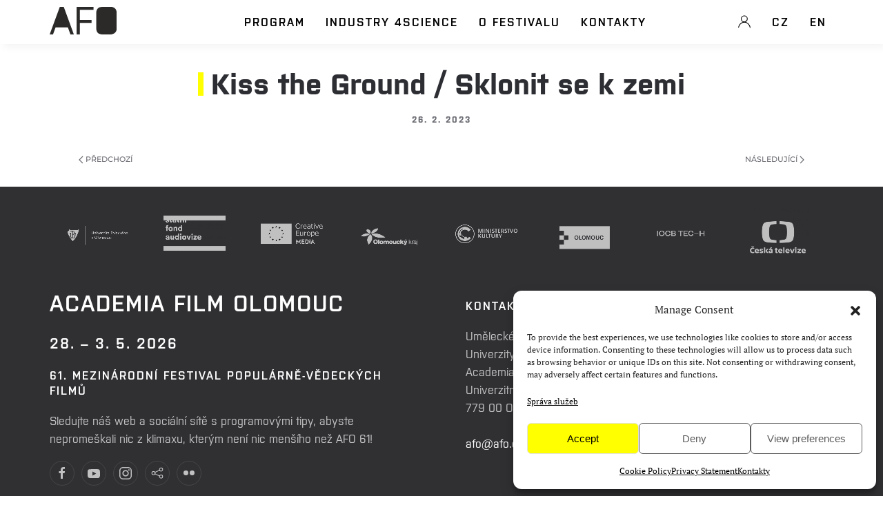

--- FILE ---
content_type: text/html; charset=UTF-8
request_url: https://afo.cz/archiv-filmu/kiss-the-ground-sklonit-se-k-zemi/
body_size: 71064
content:
<!DOCTYPE html>
<html lang="cs-CZ">
    <head>
        <meta charset="UTF-8">
        <meta name="viewport" content="width=device-width, initial-scale=1">
        <link rel="icon" href="/wp-content/uploads/2025/01/afo-logo-96x96-1.png" sizes="any">
                <link rel="icon" href="/wp-content/uploads/2023/08/logo2022_2.svg" type="image/svg+xml">
                <link rel="apple-touch-icon" href="/wp-content/uploads/2025/01/afo-logo-180x180-1.png">
                <meta name='robots' content='index, follow, max-image-preview:large, max-snippet:-1, max-video-preview:-1' />
	<style>img:is([sizes="auto" i], [sizes^="auto," i]) { contain-intrinsic-size: 3000px 1500px }</style>
	
	<!-- This site is optimized with the Yoast SEO plugin v26.3 - https://yoast.com/wordpress/plugins/seo/ -->
	<title>Kiss the Ground / Sklonit se k zemi - AFO</title>
	<link rel="canonical" href="https://afo.cz/archiv-filmu/kiss-the-ground-sklonit-se-k-zemi/" />
	<meta property="og:locale" content="cs_CZ" />
	<meta property="og:type" content="article" />
	<meta property="og:title" content="Kiss the Ground / Sklonit se k zemi - AFO" />
	<meta property="og:url" content="https://afo.cz/archiv-filmu/kiss-the-ground-sklonit-se-k-zemi/" />
	<meta property="og:site_name" content="AFO" />
	<meta property="article:publisher" content="https://www.facebook.com/afo.cz" />
	<meta name="twitter:card" content="summary_large_image" />
	<script type="application/ld+json" class="yoast-schema-graph">{"@context":"https://schema.org","@graph":[{"@type":"WebPage","@id":"https://afo.cz/archiv-filmu/kiss-the-ground-sklonit-se-k-zemi/","url":"https://afo.cz/archiv-filmu/kiss-the-ground-sklonit-se-k-zemi/","name":"Kiss the Ground / Sklonit se k zemi - AFO","isPartOf":{"@id":"https://afo.cz/#website"},"datePublished":"2023-02-26T21:05:51+00:00","breadcrumb":{"@id":"https://afo.cz/archiv-filmu/kiss-the-ground-sklonit-se-k-zemi/#breadcrumb"},"inLanguage":"cs","potentialAction":[{"@type":"ReadAction","target":["https://afo.cz/archiv-filmu/kiss-the-ground-sklonit-se-k-zemi/"]}]},{"@type":"BreadcrumbList","@id":"https://afo.cz/archiv-filmu/kiss-the-ground-sklonit-se-k-zemi/#breadcrumb","itemListElement":[{"@type":"ListItem","position":1,"name":"Domů","item":"https://afo.cz/"},{"@type":"ListItem","position":2,"name":"Filmy - archiv","item":"https://afo.cz/archiv-filmu/"},{"@type":"ListItem","position":3,"name":"Kiss the Ground / Sklonit se k zemi"}]},{"@type":"WebSite","@id":"https://afo.cz/#website","url":"https://afo.cz/","name":"AFO","description":"Academia Film Olomouc","publisher":{"@id":"https://afo.cz/#organization"},"potentialAction":[{"@type":"SearchAction","target":{"@type":"EntryPoint","urlTemplate":"https://afo.cz/?s={search_term_string}"},"query-input":{"@type":"PropertyValueSpecification","valueRequired":true,"valueName":"search_term_string"}}],"inLanguage":"cs"},{"@type":"Organization","@id":"https://afo.cz/#organization","name":"AFO","url":"https://afo.cz/","logo":{"@type":"ImageObject","inLanguage":"cs","@id":"https://afo.cz/#/schema/logo/image/","url":"https://afo.cz/wp-content/uploads/2024/08/logo-black96.png","contentUrl":"https://afo.cz/wp-content/uploads/2024/08/logo-black96.png","width":95,"height":39,"caption":"AFO"},"image":{"@id":"https://afo.cz/#/schema/logo/image/"},"sameAs":["https://www.facebook.com/afo.cz","https://instagram.com/academia_film_olomouc/"]}]}</script>
	<!-- / Yoast SEO plugin. -->


<link rel='dns-prefetch' href='//afo.cz' />
<link rel="alternate" type="application/rss+xml" title="AFO &raquo; RSS zdroj" href="https://afo.cz/feed/" />
<link rel='stylesheet' id='style-css' href='https://afo.cz/wp-content/themes/yootheme/css/wpum.css?ver=6.8.3' type='text/css' media='all' />
<link rel='stylesheet' id='wp-block-library-css' href='https://afo.cz/wp-includes/css/dist/block-library/style.css?ver=6.8.3' type='text/css' media='all' />
<style id='classic-theme-styles-inline-css' type='text/css'>
/**
 * These rules are needed for backwards compatibility.
 * They should match the button element rules in the base theme.json file.
 */
.wp-block-button__link {
	color: #ffffff;
	background-color: #32373c;
	border-radius: 9999px; /* 100% causes an oval, but any explicit but really high value retains the pill shape. */

	/* This needs a low specificity so it won't override the rules from the button element if defined in theme.json. */
	box-shadow: none;
	text-decoration: none;

	/* The extra 2px are added to size solids the same as the outline versions.*/
	padding: calc(0.667em + 2px) calc(1.333em + 2px);

	font-size: 1.125em;
}

.wp-block-file__button {
	background: #32373c;
	color: #ffffff;
	text-decoration: none;
}

</style>
<style id='global-styles-inline-css' type='text/css'>
:root{--wp--preset--aspect-ratio--square: 1;--wp--preset--aspect-ratio--4-3: 4/3;--wp--preset--aspect-ratio--3-4: 3/4;--wp--preset--aspect-ratio--3-2: 3/2;--wp--preset--aspect-ratio--2-3: 2/3;--wp--preset--aspect-ratio--16-9: 16/9;--wp--preset--aspect-ratio--9-16: 9/16;--wp--preset--color--black: #000000;--wp--preset--color--cyan-bluish-gray: #abb8c3;--wp--preset--color--white: #ffffff;--wp--preset--color--pale-pink: #f78da7;--wp--preset--color--vivid-red: #cf2e2e;--wp--preset--color--luminous-vivid-orange: #ff6900;--wp--preset--color--luminous-vivid-amber: #fcb900;--wp--preset--color--light-green-cyan: #7bdcb5;--wp--preset--color--vivid-green-cyan: #00d084;--wp--preset--color--pale-cyan-blue: #8ed1fc;--wp--preset--color--vivid-cyan-blue: #0693e3;--wp--preset--color--vivid-purple: #9b51e0;--wp--preset--gradient--vivid-cyan-blue-to-vivid-purple: linear-gradient(135deg,rgba(6,147,227,1) 0%,rgb(155,81,224) 100%);--wp--preset--gradient--light-green-cyan-to-vivid-green-cyan: linear-gradient(135deg,rgb(122,220,180) 0%,rgb(0,208,130) 100%);--wp--preset--gradient--luminous-vivid-amber-to-luminous-vivid-orange: linear-gradient(135deg,rgba(252,185,0,1) 0%,rgba(255,105,0,1) 100%);--wp--preset--gradient--luminous-vivid-orange-to-vivid-red: linear-gradient(135deg,rgba(255,105,0,1) 0%,rgb(207,46,46) 100%);--wp--preset--gradient--very-light-gray-to-cyan-bluish-gray: linear-gradient(135deg,rgb(238,238,238) 0%,rgb(169,184,195) 100%);--wp--preset--gradient--cool-to-warm-spectrum: linear-gradient(135deg,rgb(74,234,220) 0%,rgb(151,120,209) 20%,rgb(207,42,186) 40%,rgb(238,44,130) 60%,rgb(251,105,98) 80%,rgb(254,248,76) 100%);--wp--preset--gradient--blush-light-purple: linear-gradient(135deg,rgb(255,206,236) 0%,rgb(152,150,240) 100%);--wp--preset--gradient--blush-bordeaux: linear-gradient(135deg,rgb(254,205,165) 0%,rgb(254,45,45) 50%,rgb(107,0,62) 100%);--wp--preset--gradient--luminous-dusk: linear-gradient(135deg,rgb(255,203,112) 0%,rgb(199,81,192) 50%,rgb(65,88,208) 100%);--wp--preset--gradient--pale-ocean: linear-gradient(135deg,rgb(255,245,203) 0%,rgb(182,227,212) 50%,rgb(51,167,181) 100%);--wp--preset--gradient--electric-grass: linear-gradient(135deg,rgb(202,248,128) 0%,rgb(113,206,126) 100%);--wp--preset--gradient--midnight: linear-gradient(135deg,rgb(2,3,129) 0%,rgb(40,116,252) 100%);--wp--preset--font-size--small: 13px;--wp--preset--font-size--medium: 20px;--wp--preset--font-size--large: 36px;--wp--preset--font-size--x-large: 42px;--wp--preset--font-family--inter: "Inter", sans-serif;--wp--preset--font-family--cardo: Cardo;--wp--preset--spacing--20: 0.44rem;--wp--preset--spacing--30: 0.67rem;--wp--preset--spacing--40: 1rem;--wp--preset--spacing--50: 1.5rem;--wp--preset--spacing--60: 2.25rem;--wp--preset--spacing--70: 3.38rem;--wp--preset--spacing--80: 5.06rem;--wp--preset--shadow--natural: 6px 6px 9px rgba(0, 0, 0, 0.2);--wp--preset--shadow--deep: 12px 12px 50px rgba(0, 0, 0, 0.4);--wp--preset--shadow--sharp: 6px 6px 0px rgba(0, 0, 0, 0.2);--wp--preset--shadow--outlined: 6px 6px 0px -3px rgba(255, 255, 255, 1), 6px 6px rgba(0, 0, 0, 1);--wp--preset--shadow--crisp: 6px 6px 0px rgba(0, 0, 0, 1);}:where(.is-layout-flex){gap: 0.5em;}:where(.is-layout-grid){gap: 0.5em;}body .is-layout-flex{display: flex;}.is-layout-flex{flex-wrap: wrap;align-items: center;}.is-layout-flex > :is(*, div){margin: 0;}body .is-layout-grid{display: grid;}.is-layout-grid > :is(*, div){margin: 0;}:where(.wp-block-columns.is-layout-flex){gap: 2em;}:where(.wp-block-columns.is-layout-grid){gap: 2em;}:where(.wp-block-post-template.is-layout-flex){gap: 1.25em;}:where(.wp-block-post-template.is-layout-grid){gap: 1.25em;}.has-black-color{color: var(--wp--preset--color--black) !important;}.has-cyan-bluish-gray-color{color: var(--wp--preset--color--cyan-bluish-gray) !important;}.has-white-color{color: var(--wp--preset--color--white) !important;}.has-pale-pink-color{color: var(--wp--preset--color--pale-pink) !important;}.has-vivid-red-color{color: var(--wp--preset--color--vivid-red) !important;}.has-luminous-vivid-orange-color{color: var(--wp--preset--color--luminous-vivid-orange) !important;}.has-luminous-vivid-amber-color{color: var(--wp--preset--color--luminous-vivid-amber) !important;}.has-light-green-cyan-color{color: var(--wp--preset--color--light-green-cyan) !important;}.has-vivid-green-cyan-color{color: var(--wp--preset--color--vivid-green-cyan) !important;}.has-pale-cyan-blue-color{color: var(--wp--preset--color--pale-cyan-blue) !important;}.has-vivid-cyan-blue-color{color: var(--wp--preset--color--vivid-cyan-blue) !important;}.has-vivid-purple-color{color: var(--wp--preset--color--vivid-purple) !important;}.has-black-background-color{background-color: var(--wp--preset--color--black) !important;}.has-cyan-bluish-gray-background-color{background-color: var(--wp--preset--color--cyan-bluish-gray) !important;}.has-white-background-color{background-color: var(--wp--preset--color--white) !important;}.has-pale-pink-background-color{background-color: var(--wp--preset--color--pale-pink) !important;}.has-vivid-red-background-color{background-color: var(--wp--preset--color--vivid-red) !important;}.has-luminous-vivid-orange-background-color{background-color: var(--wp--preset--color--luminous-vivid-orange) !important;}.has-luminous-vivid-amber-background-color{background-color: var(--wp--preset--color--luminous-vivid-amber) !important;}.has-light-green-cyan-background-color{background-color: var(--wp--preset--color--light-green-cyan) !important;}.has-vivid-green-cyan-background-color{background-color: var(--wp--preset--color--vivid-green-cyan) !important;}.has-pale-cyan-blue-background-color{background-color: var(--wp--preset--color--pale-cyan-blue) !important;}.has-vivid-cyan-blue-background-color{background-color: var(--wp--preset--color--vivid-cyan-blue) !important;}.has-vivid-purple-background-color{background-color: var(--wp--preset--color--vivid-purple) !important;}.has-black-border-color{border-color: var(--wp--preset--color--black) !important;}.has-cyan-bluish-gray-border-color{border-color: var(--wp--preset--color--cyan-bluish-gray) !important;}.has-white-border-color{border-color: var(--wp--preset--color--white) !important;}.has-pale-pink-border-color{border-color: var(--wp--preset--color--pale-pink) !important;}.has-vivid-red-border-color{border-color: var(--wp--preset--color--vivid-red) !important;}.has-luminous-vivid-orange-border-color{border-color: var(--wp--preset--color--luminous-vivid-orange) !important;}.has-luminous-vivid-amber-border-color{border-color: var(--wp--preset--color--luminous-vivid-amber) !important;}.has-light-green-cyan-border-color{border-color: var(--wp--preset--color--light-green-cyan) !important;}.has-vivid-green-cyan-border-color{border-color: var(--wp--preset--color--vivid-green-cyan) !important;}.has-pale-cyan-blue-border-color{border-color: var(--wp--preset--color--pale-cyan-blue) !important;}.has-vivid-cyan-blue-border-color{border-color: var(--wp--preset--color--vivid-cyan-blue) !important;}.has-vivid-purple-border-color{border-color: var(--wp--preset--color--vivid-purple) !important;}.has-vivid-cyan-blue-to-vivid-purple-gradient-background{background: var(--wp--preset--gradient--vivid-cyan-blue-to-vivid-purple) !important;}.has-light-green-cyan-to-vivid-green-cyan-gradient-background{background: var(--wp--preset--gradient--light-green-cyan-to-vivid-green-cyan) !important;}.has-luminous-vivid-amber-to-luminous-vivid-orange-gradient-background{background: var(--wp--preset--gradient--luminous-vivid-amber-to-luminous-vivid-orange) !important;}.has-luminous-vivid-orange-to-vivid-red-gradient-background{background: var(--wp--preset--gradient--luminous-vivid-orange-to-vivid-red) !important;}.has-very-light-gray-to-cyan-bluish-gray-gradient-background{background: var(--wp--preset--gradient--very-light-gray-to-cyan-bluish-gray) !important;}.has-cool-to-warm-spectrum-gradient-background{background: var(--wp--preset--gradient--cool-to-warm-spectrum) !important;}.has-blush-light-purple-gradient-background{background: var(--wp--preset--gradient--blush-light-purple) !important;}.has-blush-bordeaux-gradient-background{background: var(--wp--preset--gradient--blush-bordeaux) !important;}.has-luminous-dusk-gradient-background{background: var(--wp--preset--gradient--luminous-dusk) !important;}.has-pale-ocean-gradient-background{background: var(--wp--preset--gradient--pale-ocean) !important;}.has-electric-grass-gradient-background{background: var(--wp--preset--gradient--electric-grass) !important;}.has-midnight-gradient-background{background: var(--wp--preset--gradient--midnight) !important;}.has-small-font-size{font-size: var(--wp--preset--font-size--small) !important;}.has-medium-font-size{font-size: var(--wp--preset--font-size--medium) !important;}.has-large-font-size{font-size: var(--wp--preset--font-size--large) !important;}.has-x-large-font-size{font-size: var(--wp--preset--font-size--x-large) !important;}
:where(.wp-block-post-template.is-layout-flex){gap: 1.25em;}:where(.wp-block-post-template.is-layout-grid){gap: 1.25em;}
:where(.wp-block-columns.is-layout-flex){gap: 2em;}:where(.wp-block-columns.is-layout-grid){gap: 2em;}
:root :where(.wp-block-pullquote){font-size: 1.5em;line-height: 1.6;}
</style>
<link rel='stylesheet' id='wk-styles-css' href='https://afo.cz/wp-content/plugins/widgetkit/cache/wk-styles-eb7336bc.css?ver=6.8.3' type='text/css' media='all' />
<style id='woocommerce-inline-inline-css' type='text/css'>
.woocommerce form .form-row .required { visibility: visible; }
</style>
<link rel='stylesheet' id='wpum-frontend-css' href='https://afo.cz/wp-content/plugins/wp-user-manager/assets/css/wpum.min.css?ver=2.8.7' type='text/css' media='all' />
<link rel='stylesheet' id='cmplz-general-css' href='https://afo.cz/wp-content/plugins/complianz-gdpr-premium/assets/css/cookieblocker.css?ver=1763025553' type='text/css' media='all' />
<link rel='stylesheet' id='search-filter-plugin-styles-css' href='https://afo.cz/wp-content/plugins/search-filter-pro/public/assets/css/search-filter.min.css?ver=2.5.13' type='text/css' media='all' />
<link rel='stylesheet' id='woo-gp-webpay-plugin-styles-css' href='https://afo.cz/wp-content/plugins/woo-gpwebpay/public/assets/css/public.css?ver=2.0.8' type='text/css' media='all' />
<link href="https://afo.cz/wp-content/themes/yootheme/css/theme.1.css?ver=1756843146" rel="stylesheet">
<link href="https://afo.cz/wp-content/themes/yootheme/css/theme.update.css?ver=3.0.25" rel="stylesheet">
<link href="https://afo.cz/wp-content/themes/yootheme/css/custom.css?ver=3.0.25" rel="stylesheet">
<script>GOOGLE_MAPS_API_KEY = "AIzaSyC8bj5kbSU-xwZekkdpfnamqs48qAKrIog";</script>
<script type="text/javascript" id="script-js-extra">
/* <![CDATA[ */
var _wp_ajax_ = {"ajax_url":"https:\/\/afo.cz\/wp-admin\/admin-ajax.php","nonce":"fc5d5a847a"};
/* ]]> */
</script>
<script type="text/javascript" src="https://afo.cz/wp-content/themes/yootheme/js/afo.js?ver=6.8.3" id="script-js"></script>
<script type="text/javascript" src="https://afo.cz/wp-includes/js/jquery/jquery.js?ver=3.7.1" id="jquery-core-js"></script>
<script type="text/javascript" src="https://afo.cz/wp-includes/js/jquery/jquery-migrate.js?ver=3.4.1" id="jquery-migrate-js"></script>
<script type="text/javascript" id="3d-flip-book-client-locale-loader-js-extra">
/* <![CDATA[ */
var FB3D_CLIENT_LOCALE = {"ajaxurl":"https:\/\/afo.cz\/wp-admin\/admin-ajax.php","dictionary":{"Table of contents":"Table of contents","Close":"Close","Bookmarks":"Bookmarks","Thumbnails":"Thumbnails","Search":"Search","Share":"Share","Facebook":"Facebook","Twitter":"Twitter","Email":"Email","Play":"Play","Previous page":"Previous page","Next page":"Next page","Zoom in":"Zoom in","Zoom out":"Zoom out","Fit view":"Fit view","Auto play":"Auto play","Full screen":"Full screen","More":"More","Smart pan":"Smart pan","Single page":"Single page","Sounds":"Sounds","Stats":"Stats","Print":"Print","Download":"Download","Goto first page":"Goto first page","Goto last page":"Goto last page"},"images":"https:\/\/afo.cz\/wp-content\/plugins\/interactive-3d-flipbook-powered-physics-engine\/assets\/images\/","jsData":{"urls":[],"posts":{"ids_mis":[],"ids":[]},"pages":[],"firstPages":[],"bookCtrlProps":[],"bookTemplates":[]},"key":"3d-flip-book","pdfJS":{"pdfJsLib":"https:\/\/afo.cz\/wp-content\/plugins\/interactive-3d-flipbook-powered-physics-engine\/assets\/js\/pdf.min.js?ver=4.3.136","pdfJsWorker":"https:\/\/afo.cz\/wp-content\/plugins\/interactive-3d-flipbook-powered-physics-engine\/assets\/js\/pdf.worker.js?ver=4.3.136","stablePdfJsLib":"https:\/\/afo.cz\/wp-content\/plugins\/interactive-3d-flipbook-powered-physics-engine\/assets\/js\/stable\/pdf.min.js?ver=2.5.207","stablePdfJsWorker":"https:\/\/afo.cz\/wp-content\/plugins\/interactive-3d-flipbook-powered-physics-engine\/assets\/js\/stable\/pdf.worker.js?ver=2.5.207","pdfJsCMapUrl":"https:\/\/afo.cz\/wp-content\/plugins\/interactive-3d-flipbook-powered-physics-engine\/assets\/cmaps\/"},"cacheurl":"https:\/\/afo.cz\/wp-content\/uploads\/3d-flip-book\/cache\/","pluginsurl":"https:\/\/afo.cz\/wp-content\/plugins\/","pluginurl":"https:\/\/afo.cz\/wp-content\/plugins\/interactive-3d-flipbook-powered-physics-engine\/","thumbnailSize":{"width":"150","height":"150"},"version":"1.16.17"};
/* ]]> */
</script>
<script type="text/javascript" src="https://afo.cz/wp-content/plugins/interactive-3d-flipbook-powered-physics-engine/assets/js/client-locale-loader.js?ver=1.16.17" id="3d-flip-book-client-locale-loader-js" async="async" data-wp-strategy="async"></script>
<script type="text/javascript" src="https://afo.cz/wp-content/plugins/widgetkit/cache/uikit2-aaee9873.js?ver=6.8.3" id="uikit2-js"></script>
<script type="text/javascript" src="https://afo.cz/wp-content/plugins/widgetkit/cache/wk-scripts-39672d51.js?ver=6.8.3" id="wk-scripts-js"></script>
<script type="text/javascript" src="https://afo.cz/wp-content/plugins/woocommerce/assets/js/jquery-blockui/jquery.blockUI.js?ver=2.7.0-wc.9.2.3" id="jquery-blockui-js" defer="defer" data-wp-strategy="defer"></script>
<script type="text/javascript" src="https://afo.cz/wp-content/plugins/woocommerce/assets/js/js-cookie/js.cookie.js?ver=2.1.4-wc.9.2.3" id="js-cookie-js" defer="defer" data-wp-strategy="defer"></script>
<script type="text/javascript" id="woocommerce-js-extra">
/* <![CDATA[ */
var woocommerce_params = {"ajax_url":"\/wp-admin\/admin-ajax.php","wc_ajax_url":"\/?wc-ajax=%%endpoint%%"};
/* ]]> */
</script>
<script type="text/javascript" src="https://afo.cz/wp-content/plugins/woocommerce/assets/js/frontend/woocommerce.js?ver=9.2.3" id="woocommerce-js" defer="defer" data-wp-strategy="defer"></script>
<script type="text/javascript" id="search-filter-plugin-build-js-extra">
/* <![CDATA[ */
var SF_LDATA = {"ajax_url":"https:\/\/afo.cz\/wp-admin\/admin-ajax.php","home_url":"https:\/\/afo.cz\/","extensions":[]};
/* ]]> */
</script>
<script type="text/javascript" src="https://afo.cz/wp-content/plugins/search-filter-pro/public/assets/js/search-filter-build.min.js?ver=2.5.13" id="search-filter-plugin-build-js"></script>
<script type="text/javascript" src="https://afo.cz/wp-content/plugins/search-filter-pro/public/assets/js/chosen.jquery.min.js?ver=2.5.13" id="search-filter-plugin-chosen-js"></script>
<link rel="https://api.w.org/" href="https://afo.cz/wp-json/" /><link rel="alternate" title="JSON" type="application/json" href="https://afo.cz/wp-json/wp/v2/archiv-filmu/1100006264" /><link rel="EditURI" type="application/rsd+xml" title="RSD" href="https://afo.cz/xmlrpc.php?rsd" />
<meta name="generator" content="WordPress 6.8.3" />
<meta name="generator" content="WooCommerce 9.2.3" />
<link rel='shortlink' href='https://afo.cz/?p=1100006264' />
<link rel="alternate" title="oEmbed (JSON)" type="application/json+oembed" href="https://afo.cz/wp-json/oembed/1.0/embed?url=https%3A%2F%2Fafo.cz%2Farchiv-filmu%2Fkiss-the-ground-sklonit-se-k-zemi%2F&#038;lang=cs" />
<link rel="alternate" title="oEmbed (XML)" type="text/xml+oembed" href="https://afo.cz/wp-json/oembed/1.0/embed?url=https%3A%2F%2Fafo.cz%2Farchiv-filmu%2Fkiss-the-ground-sklonit-se-k-zemi%2F&#038;format=xml&#038;lang=cs" />
			<style>.cmplz-hidden {
					display: none !important;
				}</style>	<!-- Google Tag Manager -->
	<script>(function(w,d,s,l,i){w[l]=w[l]||[];w[l].push({'gtm.start':
	new Date().getTime(),event:'gtm.js'});var f=d.getElementsByTagName(s)[0],
	j=d.createElement(s),dl=l!='dataLayer'?'&l='+l:'';j.async=true;j.src=
	'https://www.googletagmanager.com/gtm.js?id='+i+dl;f.parentNode.insertBefore(j,f);
	})(window,document,'script','dataLayer','GTM-5TDCMRL');</script>
	<!-- End Google Tag Manager -->

	<!-- Google Tag Manager (noscript) -->
	<noscript><iframe src="https://www.googletagmanager.com/ns.html?id=GTM-5TDCMRL"
	height="0" width="0" style="display:none;visibility:hidden"></iframe></noscript>
	<!-- End Google Tag Manager (noscript) -->
	<link rel="shortcut icon" href="https://afo.cz/wp-content/uploads/2022/02/logo2022.svg" >	<noscript><style>.woocommerce-product-gallery{ opacity: 1 !important; }</style></noscript>
	<script src="https://afo.cz/wp-content/themes/yootheme/vendor/assets/uikit/dist/js/uikit.min.js?ver=3.0.25"></script>
<script src="https://afo.cz/wp-content/themes/yootheme/vendor/assets/uikit/dist/js/uikit-icons-yard.min.js?ver=3.0.25"></script>
<script src="https://afo.cz/wp-content/themes/yootheme/js/theme.js?ver=3.0.25"></script>
<script>var $theme = {};</script>
<script src="https://afo.cz/wp-content/themes/yootheme/js/custom.js?ver=3.0.25"></script>
<style class='wp-fonts-local' type='text/css'>
@font-face{font-family:Inter;font-style:normal;font-weight:300 900;font-display:fallback;src:url('https://afo.cz/wp-content/plugins/woocommerce/assets/fonts/Inter-VariableFont_slnt,wght.woff2') format('woff2');font-stretch:normal;}
@font-face{font-family:Cardo;font-style:normal;font-weight:400;font-display:fallback;src:url('https://afo.cz/wp-content/plugins/woocommerce/assets/fonts/cardo_normal_400.woff2') format('woff2');}
</style>
		<style type="text/css" id="wp-custom-css">
			/*** max šířka containeru ***/
.tm-main{
	max-width:71rem !important;
	margin:auto !important;
}

.uk-navbar{
	max-width:71rem !important;
	margin:auto !important;
}
.uk-container{
	max-width:71rem !important;
	margin:auto !important;
}
.uk-navbar ul li a{border:none !important;	
}


.uk-navbar ul li a:hover{border:none;
color:grey !important;
opacity:60% !important;}

.uk-navbar{height:4rem;
}
.tm-header-mobile .uk-navbar-container{background-color:white !important;
	box-shadow: 5px 4px 12px rgba(0, 0, 0, 0.05) !important;

}
.tm-header .uk-navbar-container{
	background-color:white !important;
	box-shadow: 5px 4px 12px  rgba(0, 0, 0, 0.05)!important;
}

.uk-offcanvas-bar{background-color:white !important;
}


.tm-header .uk-navbar-container .uk-logo img{
	position:relative;
	top:-11px;
min-height:auto;
	width:auto;
	padding-top:5px;	
	padding-bottom:5px;
}
.tm-header-mobile .uk-navbar-container .uk-logo img{
	padding-top:6px;	
	padding-bottom:6px;
}

a.uk-logo.uk-navbar-item{
	position:relative;
	top:1px;
	
}

/*
.tm-header .uk-navbar-container .uk-logo img{
	position:relative;
	top:-25px;
min-height:7rem;
}
.tm-header-mobile .uk-navbar-container .uk-logo img{min-height:6rem !important;
}

a.uk-logo.uk-navbar-item{
	position:relative;
	top:1px;
	
}
*/

.tm-header-mobile .uk-navbar-container svg{padding-bottom:1rem; !important

}

.uk-navbar-dropdown-nav .uk-nav-sub a {
    color: #000 !important;
	
}
.uk-navbar-dropdown{
	border-radius:7px !important;
	background-color:white !important;
	box-shadow: 5px 5px 12px  rgba(0, 0, 0, 0.05) !important;
}
/*** formulář ***/
.wpcf7-form-control{
	min-height:1.8rem;
	border-radius:5px;
	border:solid 1px grey;

}
.wpcf7-form label{ 
	font-family:purista regular;
	font-size:.9rem;
}

/*** ***/
.akredimg img {
  border-radius: 20px;
}

.zleva {
	margin-left:14px;
}

.cenaodkaz {
	margin-bottom: 12px;
}

.sede {
	color:grey
}

a.uk-accordion-title::before {
    border: 1px solid #a3a1a1;
    border-radius: 20px;
}
a.uk-accordion-title:hover::before {
    border: 1px solid #000;
}



#search-filter-form-1100007278 ul 
{
	padding-left: 0 !important;
}

#search-filter-form-1100007278 ul li {
	display: inline-block;
	margin-right:10px;
}

#search-filter-form-1100007278 input,
#search-filter-form-1100007278 select
{ padding: 12px;
    margin-right: 10px;
	border-radius: 20px;
	border:1px solid black;
	}

#search-filter-form-1100007278 select
	{ width: 184px !important;}

@media (max-width:480px) {

#search-filter-form-1100007278 select
	{width:86vw !important;}
#search-filter-form-1100007278 input
	{width:80vw !important;}
}
#search-filter-form-1100007278 > ul > li::before {display:none;}

.typ_polozky.speeddating {
    background-color: pink;
}

.uk-button.oblibene, 
.uk-button.oblibene2 {
    position: absolute;
   /* bottom: 10px;
    right: 30px;*/
}

.uk-button.ooblibene {
    color: #686868 !important;
    border: 1px solid #ababab !important;
    font-family: "PuristaSemiBold" !important;
	  right: 20px !important;
    padding-left: 24px !important;
    padding-right: 24px !important;
    padding-top: 1px !important;
    padding-bottom: 1px !important;
	    position: absolute;
	margin-bottom: 10px !important;
}


.pozice1 {
	bottom:0px !important;
}
.pozice2 {
	bottom:50px !important;
}
.pozice3 {
	bottom:100px !important;
}
.uk-switcher .el-title {display:none;}
/*
.dlazdicka {
	background: yellow;
	width:200px;
	height:200px;
	display: inline-flex;
	align-items: center;
    justify-content: center;
	margin-right:20px;
	border-radius:20px;
	text-align:center;
	font-size: 28px;
   line-height: 1;
   font-family: PuristaSemiBold;
	color:black;
	text-transform: uppercase;
	position:relative;
}

.dlazdicka.music {
    position: relative;
    top: 90px;
    width: 200px;
    height: 200px;
		
	}

.dlazdicka img {
	border-radius:20px;
}



.nevyzvenduto {
  width: 150px;
  height: 150px;
  overflow: hidden;
  position: absolute;

}

.nevyzvenduto span {
  position: absolute;
  display: block;
  width: 240px;
  padding: 10px 0;
  background-color: #000;
  color: #fff;
  text-transform: uppercase;
  text-align: center;
	font-size:12px;
	color:yellow;
}


.nevyzvenduto {
  top: 0px;
  right: 0px;
}


.nevyzvenduto span {
  left: -25px;
  top: 10px;
  transform: rotate(25deg);
}
*/

a.uk-button.mujprofil {
	background:black !important;
	color:white !important;
	border:1px solid black !important;
}
a.uk-button.mujprofil:hover {
	background:white !important;
	color:black !important;
}

#search-filter-results-1100007278 > div > div > div > div.uk-first-column {padding-left:0;}

.katalog_vlevo {
    border-radius: 20px;
    border: 1px solid #ababab;
}

.katalog_vlevo img {
    border-radius: 20px 20px 0 0;
	min-width: 100%;
}


.katalog_vlevo .uk-table {
	margin-bottom:30px;
}

.katalog_vlevo .uk-table td:nth-child(1) {
    padding: 2px 2px 2px 30px;
}
.katalog_vlevo .uk-table td:nth-child(2) {
    padding: 2px 30px 2px 2px;
}


@media (max-width:1260px) {
	#tm-main article {margin: 20px !important;}
	#tm-main article search-filter-results
	{margin-left:14px;}
}


.eng_friendly {
	 font-family: PuristaSemiBold;
	margin-left:10px;
	color:black;
}
body.page-id-585 .uk-container .tm-grid-expand img {
	filter: grayscale(1);
}
body.page-id-1100014362 .uk-container .tm-grid-expand img{
	filter: grayscale(1);
}

body.single-sekce ul.uk-breadcrumb li:nth-child(3), body.single-host ul.uk-breadcrumb li:nth-child(3) {
    display: none;
}




body.parent-pageid-1100011646 h1,
body.parent-pageid-1100011646 h2,
body.parent-pageid-1100011646 h3,
#statistiky .uk-h1, 
#statistiky .uk-h3
{
	font-family: PuristaBold;
	text-transform:uppercase;
}


#statistiky hr::after {
	border-top: 6px solid #ff0
}

a.zlutetlacitko {
	background:#ff0 !important; 
	color:#000 !important;
}
a.zlutetlacitko:hover {
	background:#000 !important; 
	color:#ff0 !important;
}
a.biletlacitko {
	background:#fff !important; 
	color:#000 !important;
}
a.biletlacitko:hover {
	background:#000 !important; 
	color:#fff !important;
}

a.cernetlacitko {
	background:#000 !important; 
	color:#ff0 !important;
}
a.cernetlacitko:hover {
	background:#ff0 !important; 
	color:#000 !important;
}

a.uk-button.program {
	background: yellow !important;
	color: black;
}
a.uk-button.program:hover {
	background: white !important;
	color: black;
}
/*** testovac ***/
body.page-id-1100009832 #projekce-grid img {display:none;}


body.page-id-1100009832 .catalogue-second
{max-width: 80% !important;}

body.page-id-1100009832 .catalogue-item-container {min-height: 160px!important;}
/*** ***/
.posterafo60{
	border: solid 1px rgba(0,0,0,0.1);
	margin-bottom:2rem;
}
/*** ***/



		</style>
		        
        <script src="https://cdn.jsdelivr.net/npm/vanilla-lazyload@17.8.3/dist/lazyload.min.js"></script>

		
		<!-- Meta Pixel Code -->
<script>
  !function(f,b,e,v,n,t,s)
  {if(f.fbq)return;n=f.fbq=function(){n.callMethod?
  n.callMethod.apply(n,arguments):n.queue.push(arguments)};
  if(!f._fbq)f._fbq=n;n.push=n;n.loaded=!0;n.version='2.0';
  n.queue=[];t=b.createElement(e);t.async=!0;
  t.src=v;s=b.getElementsByTagName(e)[0];
  s.parentNode.insertBefore(t,s)}(window, document,'script',
  'https://connect.facebook.net/en_US/fbevents.js');
  fbq('init', '302509877303204');
  fbq('track', 'PageView');
  fbq('track', 'CompleteRegistration');
</script>
<noscript><img height="1" width="1" style="display:none"
  src="https://www.facebook.com/tr?id=302509877303204&ev=PageView&noscript=1"
/></noscript>
<!-- End Meta Pixel Code -->
		
		
    </head>
    <body class="wp-singular archiv-filmu-template-default single single-archiv-filmu postid-1100006264 wp-theme-yootheme  theme-yootheme woocommerce-no-js">
		
		
		
        
        
        
        <div class="tm-page">

                        


<div class="tm-header-mobile uk-hidden@l" uk-header>


        <div uk-sticky cls-active="uk-navbar-sticky" sel-target=".uk-navbar-container">
    
        <div class="uk-navbar-container">

            <div class="uk-container uk-container-expand">
                <nav class="uk-navbar" uk-navbar="{&quot;container&quot;:&quot;.tm-header-mobile &gt; [uk-sticky]&quot;}">

                                        <div class="uk-navbar-left">

                        
                                                    <a uk-toggle aria-label="Open Menu" href="#tm-dialog-mobile" class="uk-navbar-toggle">

        
        <div uk-navbar-toggle-icon></div>

        
    </a>                        
                    </div>
                    
                                        <div class="uk-navbar-center">

                                                    <a href="https://afo.cz/" aria-label="Back to home" class="uk-logo uk-navbar-item">
    <img alt loading="eager" width="240" height="99" src="/wp-content/uploads/2023/08/logo2022_2.svg"></a>                        
                        
                    </div>
                    
                    
                </nav>
            </div>

        </div>

        </div>
    




        <div id="tm-dialog-mobile" uk-offcanvas="container: true; overlay: true" mode="push">
        <div class="uk-offcanvas-bar uk-flex uk-flex-column">

                        <button class="uk-offcanvas-close uk-close-large" type="button" uk-close uk-toggle="cls: uk-close-large; mode: media; media: @s"></button>
            
                        <div class="uk-margin-auto-bottom">
                
<div class="uk-grid uk-child-width-1-1" uk-grid>    <div>
<div class="uk-panel widget widget_nav_menu" id="nav_menu-11">

    
    
<ul class="uk-nav uk-nav-default uk-nav-accordion" uk-nav="targets: &gt; .js-accordion">
    
	<li class="menu-item menu-item-type-custom menu-item-object-custom menu-item-has-children js-accordion uk-parent"><a href> Program <span uk-nav-parent-icon></span></a>
	<ul class="uk-nav-sub">

		<li class="menu-item menu-item-type-post_type menu-item-object-page"><a href="https://afo.cz/festival/dramaturgie/"> Dramaturgie</a></li>
		<li class="menu-item menu-item-type-post_type menu-item-object-page"><a href="https://afo.cz/videtavedet/"> Watch&#038;Know</a></li></ul></li>
	<li class="menu-item menu-item-type-custom menu-item-object-custom menu-item-has-children js-accordion uk-parent"><a href> Industry 4Science <span uk-nav-parent-icon></span></a>
	<ul class="uk-nav-sub">

		<li class="menu-item menu-item-type-post_type menu-item-object-page"><a href="https://afo.cz/industry/"> O 4Science</a></li>
		<li class="menu-item menu-item-type-post_type menu-item-object-page"><a href="https://afo.cz/camp-4science/"> Camp 4SCIENCE</a></li>
		<li class="menu-item menu-item-type-post_type menu-item-object-page"><a href="https://afo.cz/mentori-camp-4science/"> Mentoři</a></li>
		<li class="menu-item menu-item-type-post_type menu-item-object-page"><a href="https://afo.cz/projekty-camp-4science/"> Projekty</a></li></ul></li>
	<li class="menu-item menu-item-type-custom menu-item-object-custom menu-item-has-children js-accordion uk-parent"><a href> O festivalu <span uk-nav-parent-icon></span></a>
	<ul class="uk-nav-sub">

		<li class="menu-item menu-item-type-post_type menu-item-object-page"><a href="https://afo.cz/festival/"> Profil festivalu</a></li>
		<li class="menu-item menu-item-type-post_type menu-item-object-page"><a href="https://afo.cz/archiv/"> Archiv</a></li>
		<li class="menu-item menu-item-type-post_type menu-item-object-page"><a href="https://afo.cz/pruvodce/"> FAQ</a></li>
		<li class="menu-item menu-item-type-post_type menu-item-object-page"><a href="https://afo.cz/festivalova-mista/"> Festivalová místa</a></li>
		<li class="menu-item menu-item-type-post_type menu-item-object-page"><a href="https://afo.cz/udrzitelnost-festivalu/"> Udržitelnost festivalu</a></li>
		<li class="menu-item menu-item-type-post_type menu-item-object-page"><a href="https://afo.cz/partneri/"> Partneři</a></li>
		<li class="menu-item menu-item-type-post_type menu-item-object-page"><a href="https://afo.cz/press/"> Materiály pro média</a></li></ul></li>
	<li class="menu-item menu-item-type-post_type menu-item-object-page"><a href="https://afo.cz/kontakt/"> Kontakty</a></li></ul>

</div>
</div>    <div>
<div class="uk-panel widget widget_nav_menu" id="nav_menu-16">

    
    
<ul class="uk-nav uk-nav-default">
    
	<li class="menu-item menu-item-type-custom menu-item-object-custom"><a href="/profile/"><span uk-icon="icon: user;"></span> </a></li></ul>

</div>
</div>    <div>
<div class="uk-panel widget widget_nav_menu" id="nav_menu-5">

    
    
<ul class="uk-nav uk-nav-default">
    
	<li class="lang-item lang-item-11 lang-item-cs current-lang no-translation lang-item-first menu-item menu-item-type-custom menu-item-object-custom menu-item-home"><a href="https://afo.cz/"> CZ</a></li>
	<li class="lang-item lang-item-15 lang-item-en no-translation menu-item menu-item-type-custom menu-item-object-custom"><a href="https://afo.cz/en/home/"> EN</a></li></ul>

</div>
</div>    <div>
<div class="uk-panel">

    
    <ul class="uk-flex-inline uk-flex-middle uk-flex-nowrap" uk-grid>
                    <li>
                <a href="https://www.facebook.com/afo.cz" class="uk-icon-link uk-preserve-width" target="_blank"  uk-icon="icon: facebook;"></a>
            </li>
                    <li>
                <a href="https://twitter.com/#!/AFOlomouc" class="uk-icon-link uk-preserve-width" target="_blank"  uk-icon="icon: twitter;"></a>
            </li>
                    <li>
                <a href="https://www.youtube.com/@afo_since1966" class="uk-icon-link uk-preserve-width" target="_blank"  uk-icon="icon: youtube;"></a>
            </li>
                    <li>
                <a href="https://instagram.com/afo_olomouc/" class="uk-icon-link uk-preserve-width" target="_blank"  uk-icon="icon: instagram;"></a>
            </li>
                    <li>
                <a href="https://issuu.com/academiafilmolomouc" class="uk-icon-link uk-preserve-width" target="_blank"  uk-icon="icon: social;"></a>
            </li>
            </ul>
</div>
</div></div>            </div>
            
            
        </div>
    </div>
    
    
    

</div>





<div class="tm-header uk-visible@l" uk-header>



        <div uk-sticky media="@l" cls-active="uk-navbar-sticky" sel-target=".uk-navbar-container">
    
        <div class="uk-navbar-container">

            <div class="uk-container">
                <nav class="uk-navbar" uk-navbar="{&quot;align&quot;:&quot;left&quot;,&quot;container&quot;:&quot;.tm-header &gt; [uk-sticky]&quot;,&quot;boundary&quot;:&quot;.tm-header .uk-navbar-container&quot;}">

                                        <div class="uk-navbar-left">

                                                    <a href="https://afo.cz/" aria-label="Back to home" class="uk-logo uk-navbar-item">
    <img alt loading="eager" width="240" height="99" src="/wp-content/uploads/2023/08/logo2022_2.svg"></a>                        
                        
                        
                    </div>
                    
                                        <div class="uk-navbar-center">

                        
                                                    
<ul class="uk-navbar-nav">
    
	<li class="menu-item menu-item-type-custom menu-item-object-custom menu-item-has-children uk-parent"><a role="button"> Program</a>
	<div class="uk-navbar-dropdown" uk-drop="{&quot;clsDrop&quot;:&quot;uk-navbar-dropdown&quot;,&quot;flip&quot;:&quot;false&quot;,&quot;container&quot;:&quot;.tm-header &gt; [uk-sticky]&quot;,&quot;mode&quot;:&quot;hover&quot;,&quot;pos&quot;:&quot;bottom-left&quot;}"><div class="uk-navbar-dropdown-grid uk-child-width-1-1" uk-grid><div><ul class="uk-nav uk-navbar-dropdown-nav">

		<li class="menu-item menu-item-type-post_type menu-item-object-page"><a href="https://afo.cz/festival/dramaturgie/"> Dramaturgie</a></li>
		<li class="menu-item menu-item-type-post_type menu-item-object-page"><a href="https://afo.cz/videtavedet/"> Watch&#038;Know</a></li></ul></div></div></div></li>
	<li class="menu-item menu-item-type-custom menu-item-object-custom menu-item-has-children uk-parent"><a role="button"> Industry 4Science</a>
	<div class="uk-navbar-dropdown" uk-drop="{&quot;clsDrop&quot;:&quot;uk-navbar-dropdown&quot;,&quot;flip&quot;:&quot;false&quot;,&quot;container&quot;:&quot;.tm-header &gt; [uk-sticky]&quot;,&quot;mode&quot;:&quot;hover&quot;,&quot;pos&quot;:&quot;bottom-left&quot;}"><div class="uk-navbar-dropdown-grid uk-child-width-1-1" uk-grid><div><ul class="uk-nav uk-navbar-dropdown-nav">

		<li class="menu-item menu-item-type-post_type menu-item-object-page"><a href="https://afo.cz/industry/"> O 4Science</a></li>
		<li class="menu-item menu-item-type-post_type menu-item-object-page"><a href="https://afo.cz/camp-4science/"> Camp 4SCIENCE</a></li>
		<li class="menu-item menu-item-type-post_type menu-item-object-page"><a href="https://afo.cz/mentori-camp-4science/"> Mentoři</a></li>
		<li class="menu-item menu-item-type-post_type menu-item-object-page"><a href="https://afo.cz/projekty-camp-4science/"> Projekty</a></li></ul></div></div></div></li>
	<li class="menu-item menu-item-type-custom menu-item-object-custom menu-item-has-children uk-parent"><a role="button"> O festivalu</a>
	<div class="uk-navbar-dropdown" uk-drop="{&quot;clsDrop&quot;:&quot;uk-navbar-dropdown&quot;,&quot;flip&quot;:&quot;false&quot;,&quot;container&quot;:&quot;.tm-header &gt; [uk-sticky]&quot;,&quot;mode&quot;:&quot;hover&quot;,&quot;pos&quot;:&quot;bottom-left&quot;}"><div class="uk-navbar-dropdown-grid uk-child-width-1-1" uk-grid><div><ul class="uk-nav uk-navbar-dropdown-nav">

		<li class="menu-item menu-item-type-post_type menu-item-object-page"><a href="https://afo.cz/festival/"> Profil festivalu</a></li>
		<li class="menu-item menu-item-type-post_type menu-item-object-page"><a href="https://afo.cz/archiv/"> Archiv</a></li>
		<li class="menu-item menu-item-type-post_type menu-item-object-page"><a href="https://afo.cz/pruvodce/"> FAQ</a></li>
		<li class="menu-item menu-item-type-post_type menu-item-object-page"><a href="https://afo.cz/festivalova-mista/"> Festivalová místa</a></li>
		<li class="menu-item menu-item-type-post_type menu-item-object-page"><a href="https://afo.cz/udrzitelnost-festivalu/"> Udržitelnost festivalu</a></li>
		<li class="menu-item menu-item-type-post_type menu-item-object-page"><a href="https://afo.cz/partneri/"> Partneři</a></li>
		<li class="menu-item menu-item-type-post_type menu-item-object-page"><a href="https://afo.cz/press/"> Materiály pro média</a></li></ul></div></div></div></li>
	<li class="menu-item menu-item-type-post_type menu-item-object-page"><a href="https://afo.cz/kontakt/"> Kontakty</a></li></ul>
                        
                    </div>
                    
                                        <div class="uk-navbar-right">

                        
                                                    
<ul class="uk-navbar-nav">
    
	<li class="menu-item menu-item-type-custom menu-item-object-custom"><a href="/profile/" class="uk-preserve-width"><span uk-icon="icon: user;"></span> </a></li></ul>

<ul class="uk-navbar-nav">
    
	<li class="lang-item lang-item-11 lang-item-cs current-lang no-translation lang-item-first menu-item menu-item-type-custom menu-item-object-custom menu-item-home"><a href="https://afo.cz/"> CZ</a></li>
	<li class="lang-item lang-item-15 lang-item-en no-translation menu-item menu-item-type-custom menu-item-object-custom"><a href="https://afo.cz/en/home/"> EN</a></li></ul>
                        
                    </div>
                    
                </nav>
            </div>

        </div>

        </div>
    







</div>

            
            
            
            <div id="tm-main"  class="tm-main uk-section uk-section-default">
                <div>

                    
                            
            
<article id="post-1100006264" class="uk-article post-1100006264 archiv-filmu type-archiv-filmu status-publish hentry rok-117" typeof="Article" vocab="https://schema.org/">

    <meta property="name" content="Kiss the Ground / Sklonit se k zemi">
    <meta property="author" typeof="Person" content="Rosťa Nétek">
    <meta property="dateModified" content="2023-02-26T22:05:51+01:00">
    <meta class="uk-margin-remove-adjacent" property="datePublished" content="2023-02-26T22:05:51+01:00">

            
        <div class="uk-container uk-container-xsmall">
    
        
        <h1 property="headline" class="uk-margin-large-top uk-margin-remove-bottom uk-text-center uk-article-title">Kiss the Ground / Sklonit se k zemi</h1>
                            <ul class="uk-margin-top uk-margin-remove-bottom uk-subnav uk-subnav-divider uk-flex-center">
                                    <li><span><time datetime="2023-02-26T22:05:51+01:00">26. 2. 2023</time></span></li>
                
                
                            </ul>
                    
        
        
        
        
        
                <ul class="uk-pagination uk-margin-medium">
                        <li><a href="https://afo.cz/archiv-filmu/2040-2040/" rel="prev"><span uk-pagination-previous></span> Předchozí</a></li>
                                    <li class="uk-margin-auto-left"><a href="https://afo.cz/archiv-filmu/alien-on-stage-vetrelec-na-jevisti/" rel="next">Následující <span uk-pagination-next></span></a></li>
                    </ul>
        
        
        </div>
    
</article>
<div class="uk-container uk-container-xsmall"></div>        
                        
                </div>
            </div>
            
            <!-- Builder #builderwidget-3 --><style class="uk-margin-remove-adjacent">#footer-loga .el-item{ max-width:90px; } #builderwidget-3\#0{padding-top:1rem;} #builderwidget-3\#1{padding-top:1rem;} #builderwidget-3\#1 p{ line-height:2.2rem;} </style>
<div id="footer" class="uk-section-primary uk-section">
    
        
        
        
            
                                <div class="uk-container">                
                    
                    <div class="tm-grid-expand uk-child-width-1-1 uk-grid-margin" uk-grid>
<div class="uk-width-1-1">
    
        
            
            
            
                
                    
<div id="footer-loga" class="uk-margin uk-text-center">
    <div class="uk-child-width-1-2 uk-child-width-auto@s uk-flex-center uk-flex-middle" uk-grid="parallax: 0;">        <div>
<div>
<a class="el-item uk-inline-clip uk-link-toggle" href="https://www.upol.cz/" target="_blank">
    
        

<img src="https://afo.cz/wp-content/uploads/2018/10/upol.png" height="200" alt loading="lazy" class="el-image uk-transition-opaque">

        
        
        
    
</a>
</div></div>        <div>
<div>
<a class="el-item uk-inline-clip uk-link-toggle" href="https://fondkinematografie.cz/" target="_blank">
    
        

<picture>
<source type="image/webp" srcset="/wp-content/themes/yootheme/cache/e7/Logo_CZ_negativ_RGB-e7426c8c.webp 356w, /wp-content/themes/yootheme/cache/ae/Logo_CZ_negativ_RGB-ae23ce5b.webp 712w" sizes="(min-width: 356px) 356px">
<img src="/wp-content/themes/yootheme/cache/56/Logo_CZ_negativ_RGB-56e85e30.png" width="356" height="200" alt loading="lazy" class="el-image uk-transition-opaque">
</picture>

        
        
        
    
</a>
</div></div>        <div>
<div>
<a class="el-item uk-inline-clip uk-link-toggle" href="https://culture.ec.europa.eu/creative-europe" target="_blank">
    
        

<picture>
<source type="image/webp" srcset="/wp-content/themes/yootheme/cache/5f/Pi7_EU-flag-Crea-EU-MEDIA-BW-EN-5fe10f87.webp 578w, /wp-content/themes/yootheme/cache/04/Pi7_EU-flag-Crea-EU-MEDIA-BW-EN-040de44d.webp 768w, /wp-content/themes/yootheme/cache/2c/Pi7_EU-flag-Crea-EU-MEDIA-BW-EN-2cbc7eb9.webp 1024w, /wp-content/themes/yootheme/cache/36/Pi7_EU-flag-Crea-EU-MEDIA-BW-EN-36f0072e.webp 1155w, /wp-content/themes/yootheme/cache/1f/Pi7_EU-flag-Crea-EU-MEDIA-BW-EN-1f38b3dc.webp 1156w" sizes="(min-width: 578px) 578px">
<img src="/wp-content/themes/yootheme/cache/18/Pi7_EU-flag-Crea-EU-MEDIA-BW-EN-1822bde6.png" width="578" height="200" alt loading="lazy" class="el-image uk-transition-opaque">
</picture>

        
        
        
    
</a>
</div></div>        <div>
<div>
<a class="el-item uk-inline-clip uk-link-toggle" href="https://www.kr-olomoucky.cz/" target="_blank">
    
        

<img src="https://afo.cz/wp-content/uploads/2018/10/olk.png" height="200" alt loading="lazy" class="el-image uk-transition-opaque">

        
        
        
    
</a>
</div></div>        <div>
<div>
<a class="el-item uk-inline-clip uk-link-toggle" href="https://www.mkcr.cz/" target="_blank">
    
        

<picture>
<source type="image/webp" srcset="/wp-content/themes/yootheme/cache/46/negativ-ces.-469a1f9e.webp 650w" sizes="(min-width: 650px) 650px">
<img src="/wp-content/themes/yootheme/cache/25/negativ-ces.-251b63e3.png" width="650" height="200" alt loading="lazy" class="el-image uk-transition-opaque">
</picture>

        
        
        
    
</a>
</div></div>        <div>
<div>
<a class="el-item uk-inline-clip uk-link-toggle" href="http://olomouc.eu/" target="_blank">
    
        

<img src="https://afo.cz/wp-content/uploads/2018/10/olm.png" height="200" alt loading="lazy" class="el-image uk-transition-opaque">

        
        
        
    
</a>
</div></div>        <div>
<div>
<a class="el-item uk-inline-clip uk-link-toggle" href="https://www.uochb.cz/cs/iocb-tech" target="_blank">
    
        

<picture>
<source type="image/webp" srcset="/wp-content/themes/yootheme/cache/d7/rsz_iocb_tech_logo_cerna-negate-d7e41f92.webp 575w" sizes="(min-width: 575px) 575px">
<img src="/wp-content/themes/yootheme/cache/b0/rsz_iocb_tech_logo_cerna-negate-b0e9c084.png" width="575" height="200" alt loading="lazy" class="el-image uk-transition-opaque">
</picture>

        
        
        
    
</a>
</div></div>        <div>
<div>
<a class="el-item uk-inline-clip uk-link-toggle" href="https://www.ceskatelevize.cz/" target="_blank">
    
        

<picture>
<source type="image/webp" srcset="/wp-content/themes/yootheme/cache/57/ct-576dc256.webp 239w, /wp-content/themes/yootheme/cache/0c/ct-0cf82ed6.webp 252w" sizes="(min-width: 239px) 239px">
<img src="/wp-content/themes/yootheme/cache/50/ct-50a69430.png" width="239" height="200" alt loading="lazy" class="el-image uk-transition-opaque">
</picture>

        
        
        
    
</a>
</div></div>        </div>

</div>

                
            
        
    
</div>
</div><div class="tm-grid-expand uk-grid-column-large uk-grid-margin" uk-grid>
<div class="uk-width-1-1@s uk-width-1-2@m">
    
        
            
            
            
                
                    <div class="uk-panel uk-margin"><h5><span style="font-size: 2rem;">Academia Film Olomouc</span><br /><br /><span style="font-size: 1.3rem;">28. – 3. 5. 2026</span><br /><br />61. mezinárodní festival populárně-vědeckých filmů</h5>
<p><span>Sledujte náš web a sociální sítě s programovými tipy, abyste nepromeškali nic z klimaxu, kterým není nic menšího než AFO 61!</span></p></div>
<div class="uk-margin">    <div class="uk-child-width-auto uk-grid-small uk-flex-inline" uk-grid>
            <div>
<a class="el-link uk-icon-button" href="https://www.facebook.com/afo.cz" rel="noreferrer"><span uk-icon="icon: facebook;"></span></a></div>
            <div>
<a class="el-link uk-icon-button" href="https://www.youtube.com/@afo_since1966/featured" rel="noreferrer"><span uk-icon="icon: youtube;"></span></a></div>
            <div>
<a class="el-link uk-icon-button" href="https://www.instagram.com/afo_olomouc/" rel="noreferrer"><span uk-icon="icon: instagram;"></span></a></div>
            <div>
<a class="el-link uk-icon-button" href="https://issuu.com/academiafilmolomouc" rel="noreferrer"><span uk-icon="icon: social;"></span></a></div>
            <div>
<a class="el-link uk-icon-button" href="https://www.flickr.com/photos/academiafilmolomouc/albums/" rel="noreferrer"><span uk-icon="icon: flickr;"></span></a></div>
    
    </div></div>
                
            
        
    
</div>

<div class="uk-width-1-2@s uk-width-1-4@m">
    
        
            
            
            
                
                    <div id="builderwidget-3#0"><a href="https://afo.cz/kontakt/"><h5>Kontakt</h5></a>
<p>Umělecké centrum<br/> Univerzity Palackého<br />Academia Film Olomouc<br />Univerzitní 225/3<br />779 00 Olomouc<br /><br /><a href="mailto:afo@afo.cz?subject=AFO%20|%20Academia%20Film%20Olomouc">afo@afo.cz</a><br />
    
    <a href="tel:"></a></p>
</div>
                
            
        
    
</div>

<div class="uk-width-1-2@s uk-width-1-4@m">
    
        
            
            
            
                
                    <div id="builderwidget-3#1"><h5>Rychlé odkazy</h5>
<p>
    <a href="https://afo.cz/videtavedet/">Watch&Know</a><br/>
    
    <a href="https://afo.cz/kontakt/">Kontakty</a><br/>
    <a href="https://afo.cz/pruvodce/">FAQ</a><br/>
    
    <a href="https://afo.cz/camp-4science/">Camp 4Science</a><br/>
 <a href="https://afo.cz/press/">Materiály pro média</a> <br/>



</p></div>
                
            
        
    
</div>
</div><div class="tm-grid-expand uk-grid-margin" uk-grid>
<div class="uk-width-3-4@m">
    
        
            
            
            
                
                    <div><p>Copyright © AFO 2000-2025 | web <a href="http://rostanetek.cz" target="_blank" rel="noopener">rostanetek.cz</a> | <a href="https://afo.cz/wp-admin/" target="_blank" rel="noopener">admin</a></p></div>
                
            
        
    
</div>

<div class="uk-width-1-4@m">
    
        
            
            
            
                
                    
<div class="uk-margin uk-text-right@m uk-text-center"><a href="#" uk-totop uk-scroll aria-label="Back to top"></a></div>
                
            
        
    
</div>
</div>
                                </div>
                
            
        
    
</div>

            <!-- Builder #footer -->
        </div>

        
        <script type="speculationrules">
{"prefetch":[{"source":"document","where":{"and":[{"href_matches":"\/*"},{"not":{"href_matches":["\/wp-*.php","\/wp-admin\/*","\/wp-content\/uploads\/*","\/wp-content\/*","\/wp-content\/plugins\/*","\/wp-content\/themes\/yootheme\/*","\/*\\?(.+)"]}},{"not":{"selector_matches":"a[rel~=\"nofollow\"]"}},{"not":{"selector_matches":".no-prefetch, .no-prefetch a"}}]},"eagerness":"conservative"}]}
</script>

<!-- Consent Management powered by Complianz | GDPR/CCPA Cookie Consent https://wordpress.org/plugins/complianz-gdpr -->
<div id="cmplz-cookiebanner-container"><div class="cmplz-cookiebanner cmplz-hidden banner-1 banner-a optin cmplz-bottom-right cmplz-categories-type-view-preferences" aria-modal="true" data-nosnippet="true" role="dialog" aria-live="polite" aria-labelledby="cmplz-header-1-optin" aria-describedby="cmplz-message-1-optin">
	<div class="cmplz-header">
		<div class="cmplz-logo"></div>
		<div class="cmplz-title" id="cmplz-header-1-optin">Manage Consent</div>
		<div class="cmplz-close" tabindex="0" role="button" aria-label="Zavřít dialog">
			<svg aria-hidden="true" focusable="false" data-prefix="fas" data-icon="times" class="svg-inline--fa fa-times fa-w-11" role="img" xmlns="http://www.w3.org/2000/svg" viewBox="0 0 352 512"><path fill="currentColor" d="M242.72 256l100.07-100.07c12.28-12.28 12.28-32.19 0-44.48l-22.24-22.24c-12.28-12.28-32.19-12.28-44.48 0L176 189.28 75.93 89.21c-12.28-12.28-32.19-12.28-44.48 0L9.21 111.45c-12.28 12.28-12.28 32.19 0 44.48L109.28 256 9.21 356.07c-12.28 12.28-12.28 32.19 0 44.48l22.24 22.24c12.28 12.28 32.2 12.28 44.48 0L176 322.72l100.07 100.07c12.28 12.28 32.2 12.28 44.48 0l22.24-22.24c12.28-12.28 12.28-32.19 0-44.48L242.72 256z"></path></svg>
		</div>
	</div>

	<div class="cmplz-divider cmplz-divider-header"></div>
	<div class="cmplz-body">
		<div class="cmplz-message" id="cmplz-message-1-optin">To provide the best experiences, we use technologies like cookies to store and/or access device information. Consenting to these technologies will allow us to process data such as browsing behavior or unique IDs on this site. Not consenting or withdrawing consent, may adversely affect certain features and functions.</div>
		<!-- categories start -->
		<div class="cmplz-categories">
			<details class="cmplz-category cmplz-functional" >
				<summary>
						<span class="cmplz-category-header">
							<span class="cmplz-category-title">Functional</span>
							<span class='cmplz-always-active'>
								<span class="cmplz-banner-checkbox">
									<input type="checkbox"
										   id="cmplz-functional-optin"
										   data-category="cmplz_functional"
										   class="cmplz-consent-checkbox cmplz-functional"
										   size="40"
										   value="1"/>
									<label class="cmplz-label" for="cmplz-functional-optin"><span class="screen-reader-text">Functional</span></label>
								</span>
								Vždy aktivní							</span>
							<span class="cmplz-icon cmplz-open">
								<svg xmlns="http://www.w3.org/2000/svg" viewBox="0 0 448 512"  height="18" ><path d="M224 416c-8.188 0-16.38-3.125-22.62-9.375l-192-192c-12.5-12.5-12.5-32.75 0-45.25s32.75-12.5 45.25 0L224 338.8l169.4-169.4c12.5-12.5 32.75-12.5 45.25 0s12.5 32.75 0 45.25l-192 192C240.4 412.9 232.2 416 224 416z"/></svg>
							</span>
						</span>
				</summary>
				<div class="cmplz-description">
					<span class="cmplz-description-functional">The technical storage or access is strictly necessary for the legitimate purpose of enabling the use of a specific service explicitly requested by the subscriber or user, or for the sole purpose of carrying out the transmission of a communication over an electronic communications network.</span>
				</div>
			</details>

			<details class="cmplz-category cmplz-preferences" >
				<summary>
						<span class="cmplz-category-header">
							<span class="cmplz-category-title">Preferences</span>
							<span class="cmplz-banner-checkbox">
								<input type="checkbox"
									   id="cmplz-preferences-optin"
									   data-category="cmplz_preferences"
									   class="cmplz-consent-checkbox cmplz-preferences"
									   size="40"
									   value="1"/>
								<label class="cmplz-label" for="cmplz-preferences-optin"><span class="screen-reader-text">Preferences</span></label>
							</span>
							<span class="cmplz-icon cmplz-open">
								<svg xmlns="http://www.w3.org/2000/svg" viewBox="0 0 448 512"  height="18" ><path d="M224 416c-8.188 0-16.38-3.125-22.62-9.375l-192-192c-12.5-12.5-12.5-32.75 0-45.25s32.75-12.5 45.25 0L224 338.8l169.4-169.4c12.5-12.5 32.75-12.5 45.25 0s12.5 32.75 0 45.25l-192 192C240.4 412.9 232.2 416 224 416z"/></svg>
							</span>
						</span>
				</summary>
				<div class="cmplz-description">
					<span class="cmplz-description-preferences">The technical storage or access is necessary for the legitimate purpose of storing preferences that are not requested by the subscriber or user.</span>
				</div>
			</details>

			<details class="cmplz-category cmplz-statistics" >
				<summary>
						<span class="cmplz-category-header">
							<span class="cmplz-category-title">Statistics</span>
							<span class="cmplz-banner-checkbox">
								<input type="checkbox"
									   id="cmplz-statistics-optin"
									   data-category="cmplz_statistics"
									   class="cmplz-consent-checkbox cmplz-statistics"
									   size="40"
									   value="1"/>
								<label class="cmplz-label" for="cmplz-statistics-optin"><span class="screen-reader-text">Statistics</span></label>
							</span>
							<span class="cmplz-icon cmplz-open">
								<svg xmlns="http://www.w3.org/2000/svg" viewBox="0 0 448 512"  height="18" ><path d="M224 416c-8.188 0-16.38-3.125-22.62-9.375l-192-192c-12.5-12.5-12.5-32.75 0-45.25s32.75-12.5 45.25 0L224 338.8l169.4-169.4c12.5-12.5 32.75-12.5 45.25 0s12.5 32.75 0 45.25l-192 192C240.4 412.9 232.2 416 224 416z"/></svg>
							</span>
						</span>
				</summary>
				<div class="cmplz-description">
					<span class="cmplz-description-statistics">The technical storage or access that is used exclusively for statistical purposes.</span>
					<span class="cmplz-description-statistics-anonymous">The technical storage or access that is used exclusively for anonymous statistical purposes. Without a subpoena, voluntary compliance on the part of your Internet Service Provider, or additional records from a third party, information stored or retrieved for this purpose alone cannot usually be used to identify you.</span>
				</div>
			</details>
			<details class="cmplz-category cmplz-marketing" >
				<summary>
						<span class="cmplz-category-header">
							<span class="cmplz-category-title">Marketing</span>
							<span class="cmplz-banner-checkbox">
								<input type="checkbox"
									   id="cmplz-marketing-optin"
									   data-category="cmplz_marketing"
									   class="cmplz-consent-checkbox cmplz-marketing"
									   size="40"
									   value="1"/>
								<label class="cmplz-label" for="cmplz-marketing-optin"><span class="screen-reader-text">Marketing</span></label>
							</span>
							<span class="cmplz-icon cmplz-open">
								<svg xmlns="http://www.w3.org/2000/svg" viewBox="0 0 448 512"  height="18" ><path d="M224 416c-8.188 0-16.38-3.125-22.62-9.375l-192-192c-12.5-12.5-12.5-32.75 0-45.25s32.75-12.5 45.25 0L224 338.8l169.4-169.4c12.5-12.5 32.75-12.5 45.25 0s12.5 32.75 0 45.25l-192 192C240.4 412.9 232.2 416 224 416z"/></svg>
							</span>
						</span>
				</summary>
				<div class="cmplz-description">
					<span class="cmplz-description-marketing">The technical storage or access is required to create user profiles to send advertising, or to track the user on a website or across several websites for similar marketing purposes.</span>
				</div>
			</details>
		</div><!-- categories end -->
			</div>

	<div class="cmplz-links cmplz-information">
		<ul>
			<li><a class="cmplz-link cmplz-manage-options cookie-statement" href="#" data-relative_url="#cmplz-manage-consent-container">Spravovat možnosti</a></li>
			<li><a class="cmplz-link cmplz-manage-third-parties cookie-statement" href="#" data-relative_url="#cmplz-cookies-overview">Správa služeb</a></li>
			<li><a class="cmplz-link cmplz-manage-vendors tcf cookie-statement" href="#" data-relative_url="#cmplz-tcf-wrapper">Správa {vendor_count} prodejců</a></li>
			<li><a class="cmplz-link cmplz-external cmplz-read-more-purposes tcf" target="_blank" rel="noopener noreferrer nofollow" href="https://cookiedatabase.org/tcf/purposes/" aria-label="Read more about TCF purposes on Cookie Database">Přečtěte si více o těchto účelech</a></li>
		</ul>
			</div>

	<div class="cmplz-divider cmplz-footer"></div>

	<div class="cmplz-buttons">
		<button class="cmplz-btn cmplz-accept">Accept</button>
		<button class="cmplz-btn cmplz-deny">Deny</button>
		<button class="cmplz-btn cmplz-view-preferences">View preferences</button>
		<button class="cmplz-btn cmplz-save-preferences">Save preferences</button>
		<a class="cmplz-btn cmplz-manage-options tcf cookie-statement" href="#" data-relative_url="#cmplz-manage-consent-container">View preferences</a>
			</div>

	
	<div class="cmplz-documents cmplz-links">
		<ul>
			<li><a class="cmplz-link cookie-statement" href="#" data-relative_url="">{title}</a></li>
			<li><a class="cmplz-link privacy-statement" href="#" data-relative_url="">{title}</a></li>
			<li><a class="cmplz-link impressum" href="#" data-relative_url="">{title}</a></li>
		</ul>
			</div>
</div>
</div>
					<div id="cmplz-manage-consent" data-nosnippet="true"><button class="cmplz-btn cmplz-hidden cmplz-manage-consent manage-consent-1">Manage consent</button>

</div>	<script type='text/javascript'>
		(function () {
			var c = document.body.className;
			c = c.replace(/woocommerce-no-js/, 'woocommerce-js');
			document.body.className = c;
		})();
	</script>
	<link rel='stylesheet' id='wc-blocks-style-css' href='https://afo.cz/wp-content/plugins/woocommerce/assets/client/blocks/wc-blocks.css?ver=1726140237' type='text/css' media='all' />
<link rel='stylesheet' id='wp_enqueue_style-css' href='https://afo.cz/wp-content/themes/yootheme/css/wpum.css?ver=6.8.3' type='text/css' media='all' />
<style id='core-block-supports-inline-css' type='text/css'>
/**
 * Core styles: block-supports
 */

</style>
<script type="text/javascript" src="https://afo.cz/wp-includes/js/underscore.min.js?ver=1.13.7" id="underscore-js"></script>
<script type="text/javascript" id="wp-util-js-extra">
/* <![CDATA[ */
var _wpUtilSettings = {"ajax":{"url":"\/wp-admin\/admin-ajax.php"}};
/* ]]> */
</script>
<script type="text/javascript" src="https://afo.cz/wp-includes/js/wp-util.js?ver=6.8.3" id="wp-util-js"></script>
<script type="text/javascript" src="https://afo.cz/wp-includes/js/jquery/ui/core.js?ver=1.13.3" id="jquery-ui-core-js"></script>
<script type="text/javascript" src="https://afo.cz/wp-includes/js/jquery/ui/datepicker.js?ver=1.13.3" id="jquery-ui-datepicker-js"></script>
<script type="text/javascript" id="jquery-ui-datepicker-js-after">
/* <![CDATA[ */
jQuery(function(jQuery){jQuery.datepicker.setDefaults({"closeText":"Zav\u0159\u00edt","currentText":"Dnes","monthNames":["Leden","\u00danor","B\u0159ezen","Duben","Kv\u011bten","\u010cerven","\u010cervenec","Srpen","Z\u00e1\u0159\u00ed","\u0158\u00edjen","Listopad","Prosinec"],"monthNamesShort":["Led","\u00dano","B\u0159e","Dub","Kv\u011b","\u010cvn","\u010cvc","Srp","Z\u00e1\u0159","\u0158\u00edj","Lis","Pro"],"nextText":"Dal\u0161\u00ed","prevText":"P\u0159edchoz\u00ed","dayNames":["Ned\u011ble","Pond\u011bl\u00ed","\u00dater\u00fd","St\u0159eda","\u010ctvrtek","P\u00e1tek","Sobota"],"dayNamesShort":["Ne","Po","\u00dat","St","\u010ct","P\u00e1","So"],"dayNamesMin":["Ne","Po","\u00dat","St","\u010ct","P\u00e1","So"],"dateFormat":"d. mm. yy","firstDay":1,"isRTL":false});});
/* ]]> */
</script>
<script type="text/javascript" src="https://afo.cz/wp-content/plugins/woocommerce/assets/js/sourcebuster/sourcebuster.js?ver=9.2.3" id="sourcebuster-js-js"></script>
<script type="text/javascript" id="wc-order-attribution-js-extra">
/* <![CDATA[ */
var wc_order_attribution = {"params":{"lifetime":1.0e-5,"session":30,"base64":false,"ajaxurl":"https:\/\/afo.cz\/wp-admin\/admin-ajax.php","prefix":"wc_order_attribution_","allowTracking":true},"fields":{"source_type":"current.typ","referrer":"current_add.rf","utm_campaign":"current.cmp","utm_source":"current.src","utm_medium":"current.mdm","utm_content":"current.cnt","utm_id":"current.id","utm_term":"current.trm","utm_source_platform":"current.plt","utm_creative_format":"current.fmt","utm_marketing_tactic":"current.tct","session_entry":"current_add.ep","session_start_time":"current_add.fd","session_pages":"session.pgs","session_count":"udata.vst","user_agent":"udata.uag"}};
/* ]]> */
</script>
<script type="text/javascript" src="https://afo.cz/wp-content/plugins/woocommerce/assets/js/frontend/order-attribution.js?ver=9.2.3" id="wc-order-attribution-js"></script>
<script type="text/javascript" src="https://afo.cz/wp-content/plugins/woocommerce/assets/js/jquery-cookie/jquery.cookie.js?ver=1.4.1-wc.9.2.3" id="jquery-cookie-js" data-wp-strategy="defer"></script>
<script type="text/javascript" id="wc-cart-fragments-js-extra">
/* <![CDATA[ */
var wc_cart_fragments_params = {"ajax_url":"\/wp-admin\/admin-ajax.php","wc_ajax_url":"\/?wc-ajax=%%endpoint%%","cart_hash_key":"wc_cart_hash_cc22f2341e828edac1f6221f90a781a3","fragment_name":"wc_fragments_cc22f2341e828edac1f6221f90a781a3","request_timeout":"5000"};
/* ]]> */
</script>
<script type="text/javascript" src="https://afo.cz/wp-content/plugins/woo-poly-integration/public/js/Cart.js?ver=1.5.0" id="wc-cart-fragments-js"></script>
<script type="text/javascript" id="cmplz-cookiebanner-js-extra">
/* <![CDATA[ */
var complianz = {"prefix":"cmplz_","user_banner_id":"1","set_cookies":[],"block_ajax_content":"0","banner_version":"18","version":"7.5.6.1#1769914851","store_consent":"1","do_not_track_enabled":"1","consenttype":"optin","region":"eu","geoip":"1","dismiss_timeout":"","disable_cookiebanner":"","soft_cookiewall":"","dismiss_on_scroll":"","cookie_expiry":"365","url":"https:\/\/afo.cz\/wp-json\/complianz\/v1\/","locale":"lang=cs&locale=cs_CZ","set_cookies_on_root":"0","cookie_domain":"","current_policy_id":"39","cookie_path":"\/","categories":{"statistics":"statistika","marketing":"marketing"},"tcf_active":"","placeholdertext":"<div class=\"cmplz-blocked-content-notice-body\">Kliknut\u00edm na tla\u010d\u00edtko \"Souhlas\u00edm\" povol\u00edte {service}\u00a0<div class=\"cmplz-links\"><a href=\"#\" class=\"cmplz-link cookie-statement\">{title}<\/a><\/div><\/div><button class=\"cmplz-accept-service\">Souhlas\u00edm<\/button>","css_file":"https:\/\/afo.cz\/wp-content\/uploads\/complianz\/css\/banner-{banner_id}-{type}.css?v=181769914851","page_links":{"eu":{"cookie-statement":{"title":"Cookie Policy ","url":"https:\/\/afo.cz\/cookie-policy-eu\/"},"privacy-statement":{"title":"Privacy Statement ","url":"https:\/\/afo.cz\/privacy-statement-eu\/"},"impressum":{"title":"Kontakty","url":"https:\/\/afo.cz\/kontakt\/"}},"us":{"impressum":{"title":"Kontakty","url":"https:\/\/afo.cz\/kontakt\/"}},"uk":{"impressum":{"title":"Kontakty","url":"https:\/\/afo.cz\/kontakt\/"}},"ca":{"impressum":{"title":"Kontakty","url":"https:\/\/afo.cz\/kontakt\/"}},"au":{"impressum":{"title":"Kontakty","url":"https:\/\/afo.cz\/kontakt\/"}},"za":{"impressum":{"title":"Kontakty","url":"https:\/\/afo.cz\/kontakt\/"}},"br":{"impressum":{"title":"Kontakty","url":"https:\/\/afo.cz\/kontakt\/"}}},"tm_categories":"","forceEnableStats":"","preview":"","clean_cookies":"","aria_label":"Kliknut\u00edm na tla\u010d\u00edtko povol\u00edte {service}"};
/* ]]> */
</script>
<script defer type="text/javascript" src="https://afo.cz/wp-content/plugins/complianz-gdpr-premium/cookiebanner/js/complianz.js?ver=1763025553" id="cmplz-cookiebanner-js"></script>
				<script async data-category="functional"
						src="https://www.googletagmanager.com/gtag/js?id=GA_TRACKING_ID"></script><!-- Statistics script Complianz GDPR/CCPA -->
						<script 							data-category="functional">window['gtag_enable_tcf_support'] = false;
window.dataLayer = window.dataLayer || [];
function gtag(){
	dataLayer.push(arguments);
}
gtag('set', 'dYWVlZG', true);
gtag('set', 'ads_data_redaction', true);
gtag('set', 'url_passthrough', false);
gtag('consent', 'default', {
	'security_storage': "granted",
	'functionality_storage': "granted",
	'personalization_storage': "denied",
	'analytics_storage': 'denied',
	'ad_storage': "denied",
	'ad_user_data': 'denied',
	'ad_personalization': 'denied',
});

document.addEventListener("cmplz_fire_categories", function (e) {
	function gtag(){
		dataLayer.push(arguments);
	}
	var consentedCategories = e.detail.categories;
	let preferences = 'denied';
	let statistics = 'denied';
	let marketing = 'denied';

	if (cmplz_in_array( 'preferences', consentedCategories )) {
		preferences = 'granted';
	}

	if (cmplz_in_array( 'statistics', consentedCategories )) {
		statistics = 'granted';
	}

	if (cmplz_in_array( 'marketing', consentedCategories )) {
		marketing = 'granted';
	}
	gtag('consent', 'update', {
		'security_storage': "granted",
		'functionality_storage': "granted",
		'personalization_storage': preferences,
		'analytics_storage': statistics,
		'ad_storage': marketing,
		'ad_user_data': marketing,
		'ad_personalization': marketing,
	});
});

gtag('js', new Date());
gtag('config', 'AW_CONVERSION_ID' );
gtag('config', 'GA_TRACKING_ID', {
	cookie_flags:'secure;samesite=none',
	
});

document.addEventListener("cmplz_revoke", function (e) {
	gtag('consent', 'update', {
		'security_storage': "granted",
		'functionality_storage': "granted",
		'personalization_storage': "denied",
		'analytics_storage': 'denied',
		'ad_storage': "denied",
		'ad_user_data': 'denied',
		'ad_personalization': 'denied',
	});
});
</script>    </body>
</html>


--- FILE ---
content_type: text/css
request_url: https://afo.cz/wp-content/themes/yootheme/css/wpum.css?ver=6.8.3
body_size: 37204
content:
@font-face {
	font-family: Purista_Bold;
	src: url(../fonts/Purista_Bold.otf);
  }
  
@font-face {
	font-family: Purista_SemiBold;
	src: url(../fonts/Purista_Semibold.otf);
}

@font-face {
	font-family: Purista_Medium;
	src: url(../fonts/Purista_Medium.otf);
}

@font-face {
	font-family: Purista_Thin;
	src: url(../fonts/Purista_Thin.otf);
}

@font-face {
	font-family: Purista_Light;
	src: url(../fonts/Purista_Light.otf);
}

.c-wpum-form {

    font-family: 'PuristaSemibold' !important;
    font-size: 1.1em;
    /*max-width: 700px;*/
    margin-left: auto;
    margin-right: auto;


}

.c-wpum-form p {

    font-family: 'PuristaSemibold' !important;
    font-size: 1.1em;



}



.c-wpum-fieldlabel {

    /* textinput line-height+border */
    line-height: 2.4em;
    vertical-align: middle;
    padding-left: 0;

}

.c-wpum-textinput,
.c-wpum-emailinput {
    font-family: 'PuristaSemibold';
    border: 1px solid rgba(28, 28, 28, 0.5) !important;
    background-color: #ffffff;
    line-height: 2em;
    border-radius: 20px;
    color: rgb(28, 28, 28, 0.7);
    padding: 0;
    padding-right: 1.2em !important;
    padding-left: 1.2em !important;
    font-weight: 800;
    font-size: 1em;
    transition: all 0.6s ease-out;
}

.c-wpum-emailinput:focus,
.c-wpum-emailinput:hover,
.c-wpum-textinput:focus,
.c-wpum-textinput:hover {

    color: rgb(0, 0, 0);
    border: 1px solid rgb(0, 0, 0);

}

.c-wpum-emailinput::selection,
.c-wpum-textinput::selection {

    color: rgb(0, 0, 0);
    border: 1px solid rgb(0, 0, 0);

}

/*.c-wpum-emailinput {


}*/



.c-wpum-passinput {

    padding-right: 2.6em !important;
}

.c-wpum-container-checkbox {

    width: 90%;
	/*margin-left: auto !important;
	margin-right: auto !important;*/

}


.c-wpum-checkboxinput {
    /* float:left; */
    /* margin-right:0.7em; */
    display: table-cell;
    /* width: 100%;
    height: 100%; */
    margin-top: 0.2em;
    margin-bottom: 0.2em;
    vertical-align: middle;
    /* max-width: 90%; */

}

.c-wpum-checkboxinput-input {
    /* float: left; */
    display: none !important;
}

.c-wpum-checkboxinput-label {

    background-color: #ffffff;
    border: 1px solid rgb(0, 0, 0, 0.9);
    border-radius: 50px;
    width: 1.2em !important;
    height: 1.2em !important;
    margin-top: 0.2em;
    margin-bottom: 0.2em;
    transition: all 0.6s ease-out;
    /* position:absolute; */
    /* top:0px; */
    /* left:0px; */

}

/* .c-wpum-checkboxinput:hover .c-wpum-checkboxinput-label   {

    border: 0.2em solid #ff0;

} */

.c-wpum-checkboxinput input[type="checkbox"]:checked+.c-wpum-checkboxinput-label {

    background-color: #ff0;
    border: 1px solid rgba(0, 0, 0, 0.5);
    color: #ff0;

    /* position:absolute; */
    /* top:0px; */
    /* left:0px; */

}

.c-wpum-checkboxinput input[type="checkbox"]+.c-wpum-checkboxinput-label:after {
    transition: all 0.6s ease-out;
    border: 1.7px solid rgb(0, 0, 0, 0.9);
    border-top: none;
    border-right: none;
    content: "";
    height: 6px;
    left: 5px;
    opacity: 0;
	position: absolute;
    top: 41%;
    left: 25%;
    transform: rotate(-45deg);
    width: 12px;
  }

  .c-wpum-checkboxinput input[type="checkbox"]:checked+.c-wpum-checkboxinput-label:after {
    opacity: 1;
  }



.c-wpum-description {
    display: table-cell;
    overflow-wrap: break-word;
    font-weight: 400;
    font-family: PuristaMedium !important;
    height: 2.4em;
    vertical-align: middle;
    padding-left: 3%;
    width: 100%;
    /* top: -2.2em; */
    /* left: 2.2em; */
    /* margin-bottom:2.2em; */
    /* padding-right:2.2em; */
    /* float:left; */
    /* margin-left: 1em; */
}



.c-wpum-relative {

    position: relative;
}

.c-wpums-show-password {

    right: 1.4em !important;
    /* top:0.9em !important; */
    top: 50% !important;
    transform: translate(0, -50%) !important;
    color: #fff !important;
    font-family: PuristaSemiBold !important;
    transition: all 0.6s ease-out;

    /* width: 1.1em !important; */
    /* height: 1.1em !important; */


}

.dashicons,
.dashicons-before:before {
    width: 1.1em !important;
    height: 1.1em !important;
	color: rgba(28, 28, 28, 0.5);
}

.dashicons:hover {
	color: rgba(28, 28, 28, 1);
}

.c-wpum-input-container {
    padding-left: 0 !important;

}

.c-wpum-input-container:hover .c-wpum-textinput {

    /* background-color:#ff0; */
    border: 1px solid rgba(28, 28, 28, 1) !important;

}

.c-wpum-input-container:hover .dashicons {

    /* background-color:#ff0; */
    color: rgb(0, 0, 0, 1) !important;

}


.wpum-form .wpum-required {

    color: rgb(0, 0, 0) !important;
    position: relative;
    top: -0.2em;
    left: 0.1em;
    /* width: 1.1em !important; */
    /* height: 1.1em !important; */

}

.wpum-account-page .c-wpum-input-container
.wpum-account-page span.field {
    padding-left:   4px !important;
    padding-right:  4px !important;
}

 /*.field.c-wpum-form {
    margin-left: auto;
    margin-right: auto;
}*/*/



.wpum-action-links {
    list-style: none;
    padding: 0;
    margin-top: 1em;
    font-family: 'PuristaSemibold' !important;
    font-size: 16px !important;
    /*margin-left: auto;
    margin-right: auto;
    max-width: 1200px;
    padding-left:   4px !important;
    padding-right:  4px !important;*/
}

.wpum-action-links li {
    font-family: 'PuristaSemibold' !important;
    font-size: 16px !important;
}



.c-wpum-button {

    font-size: 1em;
    margin-top: 2em;
    margin-bottom: 1em;
    min-width: 300px;
    min-height: 1.5em;

}

a.c-wpum-account-tabs-links,
a.c-wpum-account-tabs-links:hover {
    text-decoration: none !important;

}

li.c-wpum-account-tabs {
    border-radius: 0px !important;
}

.c-wpum-account-tabs {

    font-family: PuristaSemibold;

    background: linear-gradient(90deg, rgb(255, 255, 255) 50%, rgb(255, 255, 255) 50%, #171717 50%, #171717 50%) !important;
    background-size: 400% 400% !important;
    box-sizing: border-box !important;
    background-position: 0% bottom !important;
    background: none;
    transition: all .6s ease-out !important;
    border-bottom: 1px solid #6c6d74 !important;
    color: #6c6d74 !important;
    /*border-radius: 20px !important;*/
    margin-bottom: 0.5em !important;

}



.c-wpum-account-tabs:hover {

    background-position: 0% bottom !important;
    color: black !important;
    border-bottom: 1px solid rgba(0, 0, 0, 0.7) !important;

}


.c-wpum-account-tabs.active {

    background: linear-gradient(90deg, rgb(255, 255, 255) 50%, rgb(255, 255, 255) 50%, #171717 50%, #171717 50%) !important;
    background-size: 400% 400% !important;
    box-sizing: border-box !important;
    background-position: 0% bottom !important;
    background: none;
    transition: all .6s ease-out !important;
    border-bottom: 1px solid rgba(0, 0, 0, 0.7) !important;
    color: #171717 !important;
    /*border-radius: 20px !important;*/
    margin-bottom: 0.5em !important;
}

.c-wpum-account-tabs.active:hover {

    background-position: 0% bottom !important;
    color: black !important;
    border-bottom: 1px solid rgba(0, 0, 0, 0.5) !important;

}

.c-wpum-textinput-description {
	position:relative;
	top: -16px;
	left: 20px;
	margin-right: 20px;
	font-size: 0.8em !important;
	margin-left:auto;
	margin-right:auto;
	width: 90%

}

.c-wpum-textinput-description-margin {
	margin-bottom: -16px !important;

}

.wpum-form .wpum_three_fourth {
    margin-left: auto !important;
}

@media (min-width: 960px) {

    .wpum_three_fourth {
        margin-left: auto !important;
        width: 70% !important;
        float:right !important;

    }
}

.wpum-form .message {
    margin-left: 10px !important;
    margin-right: 10px !important;

}

.uk-article,
#post-1100007320,
#post-1100006435,
#post-1100006437,
#post-1100006448,
#post-1100006436,
#post-1100006446,
#post-1100006438,
#post-1100006442,
.wpum-form {
    max-width: 1200px;
    margin-left: auto;
    margin-right: auto;

}

@media (max-width:640px) {

	#post-1100007320,
	#post-1100006435,
	#post-1100006437,
	#post-1100006448,
	#post-1100006436,
	#post-1100006446,
	#post-1100006438,
	#post-1100006442 {
		max-width: 98%;
		margin-left: auto;
		margin-right: auto;

	}

	.uk-grid.c-wpum-form {

		margin-left: 0 !important;
		margin-right: 0 !important;

	}


}

@media (max-width:1200px) {

	#post-1100007320,
	#post-1100006435,
	#post-1100006437,
	#post-1100006448,
	#post-1100006436,
	#post-1100006446,
	#post-1100006438,
	#post-1100006442 {
		max-width: 90%;
		margin-left: auto;
		margin-right: auto;

	}


}


li.c-wpum-action-links::before,
li.c-wpum-account-tabs::before {

    content: "";

}

::selection {

    background-color: #ff0 !important;
    color: #171717 !important;

}

.uk-article-title::before {
    content: "";
    display: inline-block;
    position: relative;
    top: calc(-.1 * 1em);
    vertical-align: middle;
    height: calc(0.8em);
    margin-right: calc(.2em);
    border-left: calc(.2em) solid #ff0;
}

.placeholder-login {
    position: absolute;
    top: 50%;
    left: 50%;
    transform: translate(-50%, -50%);



}

/* katalog */

.catalogue-anchor {
    /*scroll-margin-top: 100px;*/
    margin-top: 0px !important;
    display: block; 
    visibility: hidden; 
    position: relative; 
    top: -100px;
}

.catalogue-single .catalogue-first {
    width:0% !important;
}
.catalogue-single .catalogue-image-container {
    width:0% !important;
}

.catalogue-single .catalogue-info-button {
    display: block;
}


.catalogue-item-venue-location {
    font-size: 16px;
    line-height: 1.4;
    content: "\f319";
    width: 20px;
}

.catalogue-item-venue-location:hover {
    text-decoration: none;
    content: "\f319";
    width: 20px;
}

.typ_polozky, .sekce_polozky, .jazyk_polozky, .engfriendly_polozky, .required_booking {
    margin-right: 4px;
    margin-left: 0px;
    white-space: nowrap;
    padding: 5px 10px;
    font-size:12px;
    font-family: PuristaSemiBold;
	letter-spacing:1px;
    text-transform: uppercase;
    line-height: 30px;
    border-radius:20px;
}

.typ_polozky {
    color:white;
}
.sekce_polozky {
    color:black;
}
.jazyk_polozky, .engfriendly_polozky {
    color:white;
    background-color:#000;
}

.required_booking {
    color:white;
    background-color:#db0aa7
}

.blinkin {
    animation: blinker 1s linear infinite;
    text-transform: unset;

  }
  
  @keyframes blinker {
    50% {
      opacity: 0;
    }
  }
.typ_polozky{
    background-color:rgb(255, 0, 255);
}

.typ_polozky.film {background-color:red;}
.typ_polozky.prednaska {background-color:yellow;color:black;}
.typ_polozky.diskuze,
.typ_polozky.panel {background-color:green; }
.typ_polozky.doprogram,
.typ_polozky.performance,
.typ_polozky.vystava,
.typ_polozky.podcast-nazivo,
.typ_polozky.speed-dating,
.typ_polozky.prochazka,
.typ_polozky.stand-up,
.typ_polozky.pitching,
.typ_polozky.workshop { background-color: blue}
.typ_polozky.junior {background-color:orange;}
.typ_polozky.koncert,
.typ_polozky.djset,
.typ_polozky.hudba {background-color: rgb(122 0 139);}
.typ_polozky.vr {background-color:orange;}
.sekce_polozky {background-color:grey; color:white;}


.item-image {
    max-height: 100%;
    min-width: 100%;
    object-fit: cover;
    vertical-align: bottom;
}

.catalogue-item-container {
    display: flex !important;
    flex-direction: row !important;
    flex-wrap: wrap !important;
    margin: 0 !important;
    padding: 0 !important;
    list-style: none !important;
}

.catalogue-first {
    flex: unset !important;
    display:flex;
    width: 320px !important;
    flex-basis:content;
    /*flex-shrink: 0 !important;*/
    /*flex-grow: 1 !important;*/
    opacity: 1;
    transition: opacity 0.7s ease-in-out;
    /*image-rendering: pixelated;*/
    background-size: cover;
    background-position: center;
}

.catalogue-image-container {
    width:320px;
    display: flex;
    margin: 0px;
    padding: 0px;
}
.catalogue-first-hidden {
    display:none;
}

.catalogue-second {
    width:100%;
    flex-shrink: 0 !important;
    flex-grow: 3 !important;
    margin-bottom: 40px;

}

.catalogue-second.slim {

    margin-bottom: 0px;

}


.catalogue-third {
    display: block !important;
    width: 0% !important;
    flex-grow: 0 !important;
}

.catalogue-film-detail {
    padding-right: 80px;

}

.catalogue-film-tags {
    /*padding-right: 80px;*/
    /*margin-bottom: 25px;*/

}

.catalogue-third .oblibene {
    right: 20px !important;
    bottom: 10px !important;

    padding-left: 24px !important;
    padding-right: 24px !important;
    padding-top: 1px !important;
    padding-bottom:1px !important;

}

h3.catalogue-item-title {
    padding-right: 20px !important;
}

.catalogue-item-venue {
    color: grey;
}

.catalogue-film-tags .sekce_polozky,
.catalogue-film-tags .typ_polozky,
.catalogue-film-tags .engfriendly_polozky,
.catalogue-film-tags .required_booking {
    white-space: nowrap;
    padding: 4px 8px;
    font-size: 11px;
    font-family: PuristaSemiBold;
    line-height: 16px;
}

.katalog_vlevo {
    overflow: hidden;
}

.catalogue-single table {
    margin-bottom: unset !important;
    margin-top: unset !important;
}

.katalog_vlevo td:nth-child(1) {
    padding: 2px 2px 2px 30px;
}

.katalog_vlevo td:nth-child(2) {
    padding: 2px 30px 2px 30px;
}

.katalog_vlevo tr:first-child td {
    padding-top: 20px !important;
}
.katalog_vlevo tr:last-child td {
    padding-bottom: 20px !important;
}
/* filter */

.searchandfilter ul 
{
	padding-left: 0 !important;
    display: flex;
    flex-direction: row;
    flex-wrap: wrap;
    justify-content: space-between;
    align-items: flex-end;

}

.searchandfilter ul li {
	display: inline-block;
	margin-right:10px;
    

}

.searchandfilter ul li::before {
    content: "";
    color: unset;
    margin-right: unset;
    
}

.searchandfilter input,
.searchandfilter select{ 
    padding: 12px;
    padding-right: 16%;

    /*margin-right: 10px;*/
	border-radius: 20px;
	border:1px solid black;
	}

.searchandfilter select
	{ width: 100% !important;}

.sf-field-search {
        width:100%;
}

.searchandfilter label {
    display: flex;
    width:100%;
    flex-direction: row;
    flex-wrap: nowrap;
    align-items: flex-end;
}
.sf-field-search label input {
    width:100%;
}



.sf-field-post-meta-polozky_den label input,
.sf-field-post-meta-polozka_sekce label input,
.sf-field-post-meta-polozka_typ label input,
.sf-field-post-meta-polozky_venue_nazev_cz label input,
.sf-field-post-meta-polozka_sekce_eng label input,
.sf-field-post-meta-polozka_typ_eng label input,
.sf-field-post-meta-polozky_venue_nazev_eng label input {
    width:100%;

}

.sf-field-post-meta-polozky_den label,
.sf-field-post-meta-polozka_sekce label,
.sf-field-post-meta-polozka_typ label,
.sf-field-post-meta-polozky_venue_nazev_cz label,
.sf-field-post-meta-polozka_sekce_eng label,
.sf-field-post-meta-polozka_typ_eng label,
.sf-field-post-meta-polozky_venue_nazev_eng label {
    width:100%;


}
@media (max-width: 920px) {

    .sf-field-post-meta-polozky_den,
    .sf-field-post-meta-polozka_sekce,
    .sf-field-post-meta-polozka_typ,
    .sf-field-post-meta-polozky_venue_nazev_cz,
    .sf-field-post-meta-polozka_sekce_eng,
    .sf-field-post-meta-polozka_typ_eng,
    .sf-field-post-meta-polozky_venue_nazev_eng,
    .sf-field-reset {
        width:100%;
    }

 }

 @media (min-width: 920px) {

    .sf-field-post-meta-polozky_den,
    .sf-field-post-meta-polozka_sekce,
    .sf-field-post-meta-polozka_typ,
    .sf-field-post-meta-polozky_venue_nazev_cz,
    .sf-field-post-meta-polozka_sekce_eng,
    .sf-field-post-meta-polozka_typ_eng,
    .sf-field-post-meta-polozky_venue_nazev_eng,
    .sf-field-reset {
        width:18%;
    }

 }

 @media (max-width: 1260px) {
    #tm-main article {
        margin-left:unset !important;
        margin-right:unset !important;
        padding-right: 20px !important;
        padding-left: 20px !important;
    }

}

@media (max-width: 1260px) {
    #tm-main article {
        margin-left:unset !important;
        margin-right:unset !important;
        padding-right: 20px !important;
        padding-left: 20px !important;
    }

}

.searchandfilter > ul > li::before {display:none;}

.searchandfilter input,
.searchandfilter select {
text-transform: uppercase;
font-family: PuristaSemiBold;
}

.sf-input-text, .sf-input-select {
    font-family: PuristaSemiBold;
    font-size: 14px;

}

.sf-field-posts_per_page {
    display: none !important;
}

.search-filter-reset {

    padding: 9px;
    border-radius: 20px;
    border: 1px solid black;
    min-width: 170px;

}

li.sf-field-reset {
    margin-left: 0px !important;
}

a.search-filter-reset {

    padding: 8px !important;
    display: block;
    min-width: 170px !important;
    position: relative !important;
    top: 0px !important;
    text-align: center;
    
}

.sf-input-select option {
    padding: 1px 2px 1px 2px;
    vertical-align: middle;
    font-size: 14px;
    text-transform: uppercase;
    font-family: PuristaSemiBold;
    color: #555;
    background-color: rgb(247, 247, 247);
    background-image: none;
    border: 1px solid rgb(41, 18, 18);
}

.sf-quickfilter-title {
    font-size: 16px;
    margin-bottom: unset;
    margin-top: 40px;
    margin-bottom: 10px;
}

.sf-quickfilter-container {
    display: flex;
    margin-bottom: 20px;
}

.sf-quickfilter-button {

    width: calc(100% / 7 );
    padding: 12px !important;
    margin-right: 10px;
    border-radius: 20px;
    border: 1px solid black;

    padding: 1px 2px 1px 2px;
    vertical-align: middle;
    font-size: 14px;
    text-transform: uppercase;
    font-family: PuristaSemiBold;
    color: #555;
    background-color: rgb(247, 247, 247);
    background-image: none;
    border: 1px solid rgb(41, 18, 18);

    transition: all 0.4s ease-in-out;
}

.sf-quickfilter-button:hover {

    color: #cacaca;
    background-color: rgb(39, 39, 39);

}

.sf-quickfilter-button-active {

    color: #cacaca;
    background-color: rgb(39, 39, 39);
    
}

#search-filter-form-1100010462 .sf-field-search
#search-filter-form-1100010466 .sf-field-search {
    flex-basis: 50%;
    width: unset;
}
#search-filter-form-1100010462 li,
#search-filter-form-1100010466 li {
    flex-grow: 1;
    width: unset;
}


.-anchor,
.rc-anchor-invisible,
.rc-anchor-light,
.rc-anchor-invisible-hover,
.grecaptcha-badge {
    display: none !important;
}

.change-of-plans {

    top: 10%;
    left: -20%;

    position: absolute;
    display: block;
    width: 100%;
    padding: 10px 0;
    background-color: #ff0;
    color: rgb(0, 0, 0);
    text-transform: uppercase;
    text-align: center;
    line-height: 13px;
    font-size: 15px;
    font-family: 'PuristaSemibold';
    overflow: hidden;
    transform: rotate(333deg);
    word-wrap: nowrap;
    white-space: nowrap;
    border-top: 2px black dashed; 
    border-bottom: 2px black dashed; 

}

.catalogue-film-detail {
    line-height: 21px;
}

.catalogue-item-detail-note {
    /*color: black;*/
    font-family: 'PuristaSemibold';
}

@media (min-width: 960px) {


    .change-of-plans {

        top: 21%;
        left: -43%;
        line-height: 13px;
        font-size: 15px;
    }

}

@media (min-width: 640px) and (max-width: 960px) {

    .change-of-plans {

        top: 13%;
        left: -40%;
        line-height: 13px;
        font-size: 15px;
        
    }

    .catalogue-first {
        width: 290px !important;
    }
    .catalogue-item-times {
        font-size: 16px;
    }
    .catalogue-item-title {
        font-size: 26px;
    }
    .catalogue-item-detail {
        font-size: 14px;
    }

}
@media (min-width: 820px) {

    .catalogue-first,
    .catalogue-image-container {
        width: 360px !important;
    }

}


@media (max-width: 640px) {


    .change-of-plans {

        top: 10%;
        left: -20%;

    }
    .catalogue-item-container {
        flex-direction: column !important;
    }

    .catalogue-image-container {
        width:100%;
        display: flex;
    }

    .catalogue-first {
        width: 100% !important;
        max-height: 240px;
    }
    .catalogue-third {
        /*min-height: 80px;*/
    }

    .catalogue-item-times {
        font-size: 14px;
    }
    .catalogue-item-title {
        font-size: 23px;
    }
    .catalogue-item-detail {
        font-size: 14px;
    }
    .oblibene {
        padding-left: 13px !important;
        padding-right: 13px !important;
        padding-top: 2px !important;
        padding-bottom:2px !important;
    }
    .catalogue-film-tags .sekce_polozky,
    .catalogue-film-tags .typ_polozky,
    .catalogue-film-tags .engfriendly_polozky,
    .catalogue-film-tags .required_booking {
        font-size: 9px;
    }
}

.admin-tools {

    /*margin-bottom: 40px;*/
    display: block;
    margin-top: -15px;
    padding-top: 0px;
    line-height: 20px;

}

.uk-button {
    background: linear-gradient(to right, yellow 50%, #ffffff00 50%) !important;
    background-size: 200% 100% !important;
    background-position: right bottom !important;
    transition: all .3s ease-out !important;
    border: 1px solid #a3a1a1 !important;
    border-radius: 20px !important;
}

.catalogue-single {
    font-family: 'PuristaMedium';
    font-size: 17px;

}

.uk-button.catalogue-info-button {
    color: #686868 !important;
    border: 1px solid #ababab !important;
    font-family: "PuristaSemiBold" !important;
    position: absolute;
    margin-bottom: 10px !important;
    /*width: 186px;*/

}


.catalogue-info-button-heart {
    -webkit-font-smoothing: antialiased;
    -moz-osx-font-smoothing: grayscale;
    text-rendering: optimizeLegibility;
    width:auto;
    bottom: 2px;
    right: 10px
}


.catalogue-info-button-heart svg > path {
    transition: all 0.76s ease-in-out;
    fill: rgba(255, 255, 255, 0);
}

.catalogue-info-button-heart.ticked svg > path {

    fill: #686868;
}

.catalogue-info-button-ticket {
    -webkit-font-smoothing: antialiased;
    -moz-osx-font-smoothing: grayscale;
    text-rendering: optimizeLegibility;
    width:auto;
    bottom: 2px;
    right: 80px;
}

.catalogue-info-button-ticket .placeholder {
    visibility: hidden;
}

.catalogue-info-button-ticket .full {
    position: absolute;
    top: 50%;
    left: 50%;
    transform: translate(-50%, -50%);
    transition: all 0.76s ease-in-out;
    opacity: 0;
}

.catalogue-info-button-ticket .label {
    display: block;
    opacity: 1;
    transition: all 0.76s ease-in-out;
    margin-right: 50px;
    margin-left: -15px;
    width: 100%;
    overflow:visible;


}

.catalogue-info-button-ticket.ticked .label {
    width: 0px;
    opacity: 0;
    margin-right: 0px;
    margin-left: 0px;
    overflow:hidden;
}

.catalogue-info-button-dereserve {
    left: 10px;
    bottom: 2px;
    background-color: white !important;
}

.catalogue-info-button-ticket.closed .label {
    width: 0px;
    opacity: 0;
    margin-right: 0px;
    margin-left: 0px;
    overflow: hidden;
}

.catalogue-info-button-ticket .free {
    position: absolute;
    top: 50%;
    right: 0%;
    transform: translate(-50%, -50%);
    transition: all 0.76s ease-in-out;
    opacity: 1;
}

.catalogue-info-button-ticket .cross {

    position: absolute;
    top: 50%;
    left: 50%;
    transform: translate(-50%, -50%);
    transition: all 0.76s ease-in-out;
    opacity: 0;

}

.catalogue-info-button-ticket.closed .cross {
    position: absolute;
    top: 50%;
    left: 50%;
    transform: translate(-50%, -50%);
    transition: all 0.76s ease-in-out;
    opacity: 0;
}

.catalogue-info-button-ticket.closed .free {
    opacity: 0;
}

.catalogue-info-button-ticket.closed .cross {

    position: absolute;
    top: 50%;
    left: 50%;
    transform: translate(-50%, -50%);
    transition: all 0.76s ease-in-out;
    opacity: 1;

}

.catalogue-info-button-ticket.ticked.closed .cross {

    position: absolute;
    top: 50%;
    left: 50%;
    transform: translate(-50%, -50%);
    transition: all 0.76s ease-in-out;
    opacity: 0;

}

.catalogue-paging {
    display: flex;
    margin-top: 20px;
    display: flex;
    margin-top: 20px;
    flex-direction: row;
    flex-wrap: nowrap;
    justify-content: space-between;
    align-content: space-around;
    align-items: center;

}

.nav-page {

    font-family: "PuristaMedium" !important;

}
.nav-next, .nav-previous,.nav-page {

    min-width: 20px;
    min-height:10px;
    display: block;

}

.nav-next, .nav-previous,.nav-page {
    display: flex;
}

.nav-page {
    justify-content: space-around;
}
.nav-next {
    justify-content: flex-start;
}
.nav-next {
    justify-content: flex-end;
}

span.nav-previous,
span.nav-next {
    max-width: 20%;
    min-width: 50px;
}


/*.nav-next, .nav-previous,.nav-page {
    display: flex;
}*/

@media (max-width: 640px) { 
    .catalogue-paging span.text {
        display: none;
    }
}

/*.catalogue-info-button-ticket.ticked:hover {

    opacity: 1;
    background-position: 0px !important;
    background-color: red !important;
    background: #686868 !important;


}*/

/*.catalogue-info-button-ticket.ticked {

    transition: all 0.76s ease-in-out;
    background-position: 0px !important;
    background:rgba(255, 255, 255, 0) !important;
    opacity: 1; 

}*/

/*.catalogue-info-button-ticket.ticked:hover .cross {
    color: white;
    fill: white;
    stroke-width: 2;
    opacity: 1;
}*/

/*.catalogue-info-button-ticket.ticked:hover .full {
    opacity: 0;
}

.catalogue-info-button-ticket.ticked:hover .free {
    opacity: 1;
}*/

.catalogue-info-button-ticket.ticked .full {
    opacity: 1;
}

.catalogue-info-button-ticket.ticked .free {
    opacity: 0;
}


.catalogue-info-button-ticket svg path {
    transition: all 0.76s ease-in-out;
    fill: #686868;
}

.catalogue-info-button-ticket.ticked svg path {

    fill: #686868;
}


.catalogue-info-button-info {
    width:auto;
    bottom: 2px;
    right: 10px
    
}


.uk-button.oblibene, .uk-button.oblibene2 {
    position: absolute;
}
.uk-button.oblibene, .uk-button.oblibene2 {
    margin-bottom: 10px !important;
}
.uk-button.oblibene, .uk-button.oblibene2 {
    width: 186px;
}
.uk-button.oblibene {
    color: #686868 !important;
    border: 1px solid #ababab !important;
    font-family: "PuristaSemiBold" !important;
}




#notice-background {

    transition: all 0.76s ease-in-out;
    opacity: 0;
    display: none;
    width:100%;
    height:100%;
    z-index: 999999;
    position: fixed;
    top:0px;
    bottom:0px;
    background-color: rgba(190, 190, 190, 0.288);

}

#notice-window {
    display: flex;
    width: 50%;
    min-height: 200px;
    background-color: rgb(255, 255, 255);
    margin-right: auto;
    margin-left: auto;
    position: absolute;
    top: 50%;
    left: 50%;
    transform: translate(-50%, -50%) !important;
    flex-direction: column;
    flex-wrap: nowrap;
    padding: 20px;
    border-radius: 20px;
    border: 1px solid #686868;
    
}

@media (max-width: 720px) {

    #notice-window {
        width: 76%;
    }


}



#notice-message {
    flex-grow: 1;
    width: 90%;
    min-height: 50px;
    margin-left: auto;
    margin-right: auto;
    margin-bottom: 20px;
    max-height: 20%;
    font-family:"PuristaMedium" !important;
    font-size: 20px;
    text-align: center;
    vertical-align: top;

    /*background-color: rgb(97, 75, 218);*/
}


#notice-button {

    background: linear-gradient(to right, yellow 50%, #ffffff00 50%) !important;
    background-size: 200% 100% !important;
    background-position: right bottom !important;
    transition: all .3s ease-out !important;
    margin-top: 10px;
    min-width: 18%;
    height: 50px;
    margin-left: auto;
    margin-right: auto;
    max-height: 20%;
    /*background-color: rgb(111, 153, 12);*/
    border-radius: 20px;
    border: 1px solid #686868;
    font-family:"PuristaMedium" !important;
    font-size: 30px;
    text-align: center;
    vertical-align: middle;
    padding-left: 20px;
    padding-right: 20px;


}

#notice-button:hover {

    background: linear-gradient(to right, yellow 50%, #ffffff00 50%) !important;
    background-size: 200% 100% !important;
    /*background-position: right bottom !important;*/
    background-position: left bottom !important;


}




/*dlaždice*/

.dlazdicky {
	display: flex;
	flex-wrap:wrap;
}

.dlazdicka.mis,
.dlazdicka.music {
  position: relative;
  top: 0px !important;
  width: 200px;
  height: 200px;
  /*background-color: #000;*/
  background-image: url('/wp-content/uploads/2025/03/MIS.webp');
  /*border: 1px solid #afafaf91;*/
  
}

.dlazdicka.visitor {
  background-image: url('/wp-content/uploads/2025/03/green-1.webp');
}

.dlazdicka.planet,
.dlazdicka.red {
  background-image: url('/wp-content/uploads/2025/03/red-1.webp');
}

.dlazdicka.star,
.dlazdicka.galaxy,
.dlazdicka.green {
  background-image: url('/wp-content/uploads/2025/03/mix.webp');
}

.dlazdicka.requested,
.dlazdicka.guest,
.dlazdicka.press,
.dlazdicka.blue {
  background-image: url('/wp-content/uploads/2025/03/blue-2.webp');
}

.dlazdicka.staff {
  color: black;
}


.dlazdicka {
  position: relative;
  /*background: yellow;*/
  width: 200px;
  height: 200px;
  display: inline-flex;
  align-items: center;
  justify-content: center;
  border-radius: 20px;
  text-align: center;
  font-size: 20px;
  line-height: 1;
  font-family: PuristaMedium;
  color: white;
  text-transform: uppercase;
  margin-bottom: 20px;
  margin-right: 20px;
  overflow: hidden;
  background-size: cover;

  /*border: 1px solid #afafaf45;*/
  box-shadow: inset 0px -5px 18px 0px #afafaf63;
  }

.nevyzvednuto {
    position: absolute;
    display: block;
    width: 240px;
    padding: 10px 0;
    background-color: #ff0;
    color: #000;
    /*color: rgb(255, 255, 255);*/
    text-transform: uppercase;
    text-align: center;
    font-size: 12px;
    left: 40px;
    top: 25px;
    overflow: hidden;
    transform: rotate(45deg);
    box-shadow: 0px 2px 10px 0px #8b8b8b54;
}

.music .nevyzvednuto {
    position: absolute;
    display: block;
    width: 240px;
    padding: 10px 0;
    /*background-color: #000;*/
    /*color: #fff;*/
    text-transform: uppercase;
    text-align: center;
    font-size: 12px;
    left: 40px;
    top: 25px;
    overflow: hidden;
    transform: rotate(45deg);
    /*border-top: 1px solid #afafaf91;*/
    /*border-bottom: 1px solid #afafaf91;*/
}



/*woocommerce*/

.col2-set {

    display: flex;
    flex-wrap: nowrap;
    flex-direction: column;
    width: 40% !;

}

.woocommerce-billing-fields__field-wrapper {

    display: flex;
    flex-direction: column;
    flex-wrap: nowrap;
}

.woocommerce-billing-fields {

    display: flex;
    flex-direction: column;
    flex-wrap: nowrap;
}
#order_review_heading,
.woocommerce-checkout-review-order {
    width: 50% !important;
}

.col-1,
.col-2,
.woocommerce-page form,
.woocommerce form,
.woocommerce .form-row {
    width: 100% !important;
}

.woocommerce .product-name {
    width: 50%;
}

.woocommerce-checkout-payment p,
.woocommerce p {
    font-size: 14px;
    font-family: 'Open Sans';
}

.woocommerce label {
    font-size: 14px;
    font-weight: 400;
    line-height: 1.4;
    font-family: PuristaSemiBold;

}

.woocommerce .validate-required {
    margin-top: 20px !important;
}

#customer_details {
    width: 48%;
}

#place_order {
    position: relative;
    top: 2px;
    background: yellow;
    padding: 10px 10px 10px 10px !important;
    margin-left: 0px !important;
    font-family: "PuristaSemiBold";
    text-transform: uppercase;
    text-decoration: none;
    border-radius: 20px;
}

@media (max-width: 720px) {

    #customer_details,
    #order_review_heading,
    #order_review,
    .woocommerce-checkout-review-order {
        width: 100% !important;
    }

}


.woocommerce textarea {
    min-height: 30px;
}

.woocommerce input[type=checkbox] {
    display: inline-block !important;
    height: 16px !important;
    width: 16px !important;
    overflow: hidden;
    margin-top: -4px;
    vertical-align: middle;
    -webkit-appearance: none;
    -moz-appearance: none;
    background-color: transparent;
    background-repeat: no-repeat;
    background-position: 50% 50%;
    transition: .2s ease-in-out;
    transition-property: background-color,border-color,box-shadow;
    border: 1px solid #cacacf
}





@font-face {
    font-family: Purista;
    src: url('/wp-content/themes/yootheme/fonts/PuristaBold.otf') format('opentype');

}
@font-face {
    font-family: PuristaSemibold;
    src: url('/wp-content/themes/yootheme/fonts/PuristaSemibold.otf') format('opentype');

}
@font-face {
    font-family: PuristaMedium;
    src: url('/wp-content/themes/yootheme/fonts/PuristaMedium.otf') format('opentype');

}


#vote-background {

    -webkit-user-select: none; /* Safari */
    -ms-user-select: none; /* IE 10 and IE 11 */
    user-select: none; /* Standard syntax */

    transition: all 0.76s ease-in-out;
    opacity: 0;
    display: none;
    width:100%;
    height:100%;
    z-index: 9999;
    position: fixed;
    top:0px;
    bottom:0px;
    background-color: rgba(190, 190, 190, 0.288);

}

#vote-window {
    display: flex;
    width: 70%;
    min-height: 200px;
    background-color: rgb(255, 255, 255);
    margin-right: auto;
    margin-left: auto;
    position: absolute;
    top: 50%;
    left: 50%;
    transform: translate(-50%, -50%) !important;
    flex-direction: column;
    font-family:"PuristaMedium" !important;
    flex-wrap: nowrap;
    padding: 20px;
    border-radius: 20px;
    border: 1px solid #686868;
    
}

@media (max-width: 720px) {

    #vote-window {
        width: 80%;
    }


}


#vote-message {
    flex-grow: 1;
    width: 90%;
    min-height: 50px;
    margin-left: auto;
    margin-right: auto;
    margin-bottom: 20px;
    max-height: 20%;
    font-family:"PuristaMedium" !important;
    font-size: 24px;
    text-align: center;
    vertical-align: top;

    /*background-color: rgb(97, 75, 218);*/
}


#vote-button {

    background: #fff !important;
    background-size: 200% 100% !important;
    background-position: right bottom !important;
    transition: all 0.3s ease-out !important;
    margin-top: 20px;
    min-width: 18%;
    height: 105px;
    margin-left: auto;
    margin-right: auto;
    max-height: 20%;
    /*background-color: rgb(111, 153, 12);*/
    border-radius: 20px;
    border: 1px solid #6868686b;
    font-family:PuristaMedium !important;
    font-size: 30px;
    text-align: center;
    vertical-align: middle;
    padding-left: 20px;
    padding-right: 20px;
    display: flex;
    flex-direction: row;
    align-content: space-around;
    justify-content: center;
    align-items: center;
    flex-grow: 1;
    flex-shrink: 0;
    width: 100%;

}

@media (hover: hover) {
    #vote-button:hover {

        transition: all 2s ease-out !important;
    
    
        background: #686868 !important;
        background-size: 200% 100% !important;
        /*background-position: right bottom !important;*/
        background-position: left bottom !important;
    
    
    }
  }

#vote-button:active {

    transition: all 2s ease-out !important;


    background: #686868 !important;
    background-size: 200% 100% !important;
    /*background-position: right bottom !important;*/
    background-position: left bottom !important;


}

#vote-buttons-container {

    display: flex;
    flex-direction: column;
    flex-wrap: wrap;
    align-items: center;
    justify-content: space-evenly;
    align-content: space-around;
    width: 60%;
    margin-left: auto;
    margin-right: auto;
    margin-bottom: 58px;

}

@media (max-width: 640px) {
    #vote-buttons-container {
        width: 70%;
    }

}

#vote-image {
    width: 100px;
    margin-bottom: 20px;
    margin-top: 40px;
    margin-left: auto;
    margin-right: auto;

}

#vote-counter {
    font-family:PuristaMedium !important;
    font-size: 33px;
    position:absolute;
    bottom: 3%;
    right: 5%;
}

.vote-svg {
    fill: #686868;
    display:block;
    width: 30px;
}

#vote-button:active .vote-svg {
    fill: #ffffff;
}
.vote-svg:active {
    fill: #ffffff;
}


.um-container {
    font-family:PuristaMedium !important;
    width: 100%;
    margin-right: auto;
    /*margin-left: auto;*/
}

.um-table {
    display: table;
    width: 100%;
}

.um-row {
    display: table-row
}

.um-cell {
    font-size: 24px;
    display: table-cell;
    padding-right: 66px;
    border-bottom: 0.7px solid #686868;
    padding-top: 8px;
    padding-bottom: 4px;
    
}

.um-badges {
    /*display:flex;*/

    text-transform: uppercase;

    /*display: flex;*/
    text-transform: uppercase;
    justify-content: flex-end;
    align-items: flex-start;
    align-content: flex-end;
    flex-direction: row;
    flex-wrap: nowrap;
    padding-right: 0px;
    text-align: right;
}


.um-badge {
    transition: all 0.6s ease-in-out;
    margin-left: 20px;
    cursor:pointer;
}

.um-badge:hover {
    
    color:rgb(247, 247, 247);
    background-color: #686868
}

.um-triggered {

    background-color: rgb(145, 175, 11);
    color: rgb(255, 248, 248);

}

.um-errored {

    background-color: rgb(163, 0, 52);
    color: rgb(255, 248, 248);

}

.um-button {
    background-color: buttonface;
}

.um-button:active {
    background-color: black;
    color:rgb(255, 248, 248);
}





--- FILE ---
content_type: text/css
request_url: https://afo.cz/wp-content/themes/yootheme/css/custom.css?ver=3.0.25
body_size: 136918
content:
/** nezapomenout editovat v /2022/ i subdomene /program/ **/

@import url('https://fonts.googleapis.com/css2?family=Roboto:ital,wght@0,400;0,700;1,400;1,700&display=swap');
.PuristaSemiBold {font-family:PuristaSemiBold;}
.Purista {font-family:Purista;}

	

@media (min-width: 960px) {
#tm-main > .uk-container, #uk-container > .uk-container {
    padding-left: 200px !important; 
    padding-right: 200px !important; 
	box-sizing: inherit !important;
}
}

@media (min-width: 1400px) {
#tm-main > .uk-container, #uk-container > .uk-container {
    padding-left: 100px !important; 
    padding-right: 100px !important; 
	box-sizing: inherit !important;
}
}

body.page-id-5496  #tm-main > .uk-container {
    padding-left: 0px !important; 
    padding-right: 0px !important; 
}


.uk-navbar-dropdown {background: #ff0; width:200px;}
.uk-navbar-dropdown-nav li:first-child a {padding-top:-0px;}


.uk-offcanvas-bar ul li {color:black !important;}
.uk-offcanvas-bar a {color:black !important;font-weight:700;}
.uk-offcanvas-bar a:hover {color:rgba(0,0,0,0.6) !important;}

h1.uk-article-title {margin-top:0px !important;}
article p {font-size: 17px;}

#ctyritlacitka > div > div > a {color: black;}

#ctyritlacitka > div:nth-child(odd) > div > a {background:#f1f1f1 !important;}

#ctyritlacitka > div:nth-child(even) > div > a {background:#e0e0e0 !important;}
/*
#ctyritlacitka > div:nth-child(3) > div > a {background:#c1c1c1 !important;}

#ctyritlacitka > div:nth-child(4) > div > a {background:#888888 !important;}*/

#ctyritlacitka > div > div > a:hover {background: yellow !important;}

.novinky .wk-panel-box-secondary {
    color: black;
    border-radius: 0;
    border:0px solid #f1f1f1;
    border-right: 0px solid white;
}
/*
.novinky div:nth-child(odd) .wk-panel-box-secondary {
    background-color: #f1f1f1 !important;}

.novinky div:nth-child(even) .wk-panel-box-secondary {
    background-color: #e0e0e0!important;}


.novinky > div:nth-child(4) > div,
.novinky > div:nth-child(8) > div
{border-right:1px solid #f1f1f1;}
*/

.novinky .wk-panel-box-secondary h3, .novinky .wk-panel-box-secondary p.wk-article-meta  {color:black !important; font-family:PuristaSemiBold; font-size:20px;}



#pruhy {
    width: 100%;
    height: 6px;
    margin: 0;
    background: #006bab;
    background-image: -webkit-linear-gradient(to right, red 0%, red 17%, orange 17%, orange 34%, yellow 34%, yellow 50%, green 50%, green 67%, darkblue 67%, darkblue 84%, purple 84%, purple 100%);
    background-image: linear-gradient(to right, red 0%, red 17%, orange 17%, orange 34%, yellow 34%, yellow 50%, green 50%, green 67%, darkblue 67%, darkblue 84%, purple 84%, purple 100%);
}
/*
.uk-container-expand, div.tm-toolbar div.uk-container {    max-width: 1600px !important;}
*/
.uk-heading-bullet::before {
    border-left: 5px solid #ff0;
	margin-right: 4px !important;
}


#odpocitavadlo span, #odpocitavadlo .uk-countdown-separator {color:#ff0;}

.sockyzapati a {color:white !important;}
.sockyzapati a:hover {color: rgba(255,255,255,0.5) !important;}

.uk-article-title::before {
    
	content: "";
    display: inline-block;
    position: relative;
    top: calc(-.1 * 1em);
    vertical-align: middle;
    height: .9em;
    margin-right: 10px !important;
    border-left: 5px solid #ff0;
}

article ul {list-style: none}
article ul li::before {content: "\25A0"; color: yellow; margin-right:8px;}

#partneri-camp > div.uk-first-column {text-align:left;}
#partneri-camp > div.uk-first-column > div > img {width:200px;}

body.single article .uk-tile-muted.uk-tile {margin-top:20px;padding-top: 30px;}


@media (min-width:1300px) {
body.single article .uk-tile-muted.uk-tile {height:400px !important;}
}

.orez    { overflow: hidden;  height: 400px;}

#footer-loga a img.loga {max-height:60px; margin-right:28px; opacity:0.5;}
#footer-loga a:hover img.loga { opacity:1;}

#footer-loga a img.loga2 {max-height:34px; margin-right:28px; opacity:0.5;}
#footer-loga a:hover img.loga2 { opacity:1;}


.mapka h3 {color:black !important;}
.mapka .wk-button {  display: inline-block;
    box-sizing: border-box;
    padding: 0 20px;
    vertical-align: middle;
    font-size: 12px;
    line-height: 38px;
    text-align: center;
    text-decoration: none;
    transition: .1s ease-in-out;
        background-color: #ff0;
    color: #000 !important;
    border: 1px solid transparent;
    font-family: PuristaSemiBold;
    font-weight: 500;
    text-transform: uppercase;
    letter-spacing: 2px;
    background-origin: border-box;

}

#widget-nav_menu-2 a {font-size:16px;}

@media (max-width: 960px) {
  ul.uk-slideshow-items {height:300px !important; }
}
@media (max-width: 600px) {
  p {text-align: left !important; }
}
/* archiv filmu */
.searchandfilter ul li {display:inline-block;}
body.page-id-5089 #search-filter-form-5088 ul {display: -webkit-box; padding-left:0px !important;}

body.page-id-5089 #search-filter-form-5088 ul li input { padding: 12px;margin-right:40px;}

body.page-id-5089 ul li:before {content:none;}

li.sf-field-post-meta-rocnik ul {display:flex; padding-left:0px !important;}
li.sf-field-post-meta-rocnik ul li input {display:none;}

li.sf-field-post-meta-rocnik ul li  {        background: #e0e0e0 !important;
    padding: 10px 20px;
    margin: 0 10px 10px 0;
    font-family: PuristaSemiBold;
    font-weight: 500 !important;
    text-transform: uppercase;}

li.sf-field-post-meta-rocnik ul li.sf-option-active  {        background: #ff0 !important;}

li.sf-field-post-meta-rocnik ul li  label {padding:0 !important; margin:0 !important;}
li.sf-field-post-meta-rocnik ul li :hover {color:black;cursor:pointer;}

ul.uk-pagination li:before {content:none;}

li.sf-field-reset {
    margin-top: 46px !important;
	margin-left:20px !important;
    font-family: PuristaSemiBold;
    text-transform: uppercase;
	
}

/* filmy */
body.page-id-5496 #search-filter-form-5495 ul {display: -webkit-box; padding-left:0px !important;}

body.page-id-5496 #search-filter-form-5495 ul li input { padding: 12px;margin-right:40px;}

body.page-id-5496 ul li:before {content:none;}

body.page-id-5496 li[class^='sf-field-post-meta-']  {display:inline;}

body.page-id-5496 .sf-field-post-meta-den  {display:inline-block !important;}


body.page-id-5496 li.sf-field-reset, body.page-id-1000000012 li.sf-field-reset {
     margin-top: 47px !important;
   /* margin-left: 20px !important;*/

    margin-bottom: 46px !important;
    background: yellow;
    padding-left: 20px;
    padding-right: 20px;
	/*float:right;*/
}

@media (min-width:1295px) {body.page-id-5496 li.sf-field-reset {		margin-left:110px !important;}
}

#divsubmit > input {
     margin-top: 10px !important;
    margin-left: 20px !important;
    margin-bottom: 46px !important;
    background: yellow;
     border: 0;
    font-family: PuristaSemiBold;
    text-transform: uppercase;
    letter-spacing: 1px;
	cursor: pointer;
	font-size: 20px;
	padding: 20px !important;
}
#divsubmit > input:hover {color:yellow;background:black;}


body.page-id-5496 li.sf-field-reset a {color:#6c6d74;}

body.page-id-5496 li.sf-field-reset a:hover {text-decoration:none;color:black;}

body.page-id-1000000012 #search-filter-form-1000000011 ul {display: -webkit-box; padding-left:0px !important;}

body.page-id-1000000012 #search-filter-form-1000000011 ul li input { padding: 12px;margin-right:40px;}

body.page-id-1000000012 ul li:before {content:none;}

body.page-id-1000000012 li[class^='sf-field-post-meta-']  {display:inline;}

body.page-id-1000000012 .sf-field-post-meta-den  {display:inline-block !important;}

body.page-id-1000000012 li.sf-field-reset {
    margin-top: 10px !important;
	margin-left:0px !important;
	margin-bottom: 46px !important;
}

@media (min-width:1295px) {body.page-id-1000000012 li.sf-field-reset
	{margin-left:46px !important;}
}
/* filmy-den 
li.sf-field-post-meta-den ul {display:flex; padding-left:0px !important;}

li.sf-field-post-meta-den ul li input {display:none;}

li.sf-field-post-meta-den ul li  {        background: #e0e0e0 !important;
    padding: 10px 20px;
    margin: 0 10px 10px 0;
    font-family: PuristaSemiBold;
    font-weight: 500 !important;
    text-transform: uppercase;}

li.sf-field-post-meta-den ul li.sf-option-active  {        background: #ff0 !important;}

li.sf-field-post-meta-den ul li  label {padding:0 !important; margin:0 !important;}
li.sf-field-post-meta-den ul li :hover {color:black;}
*/

li[class^='sf-field-post-meta-'] ul {display:flex; padding-left:0px !important;}

li[class^='sf-field-post-meta-'] ul li input {display:none;}

li[class^='sf-field-post-meta-'] ul li  {        background: #e0e0e0 !important;
    padding: 10px 20px;
    margin: 0 10px 10px 0;
    font-family: PuristaSemiBold;
    font-weight: 500 !important;
    text-transform: uppercase;}

li[class^='sf-field-post-meta-'] ul li.sf-option-active  {        background: #ff0 !important;}

li[class^='sf-field-post-meta-'] ul li  label {padding:0 !important; margin:0 !important;}

li[class^='sf-field-post-meta-'] ul li :hover {color:black;cursor:pointer;}



/** stylovani filmu */
.polozka>div.el-item {    overflow: hidden;    height: 310px;    width: 310px;}

.polozka:hover .uk-overlay-default {background: rgba(225, 225, 0, 0.7);}

.polozka .uk-overlay-default {    transition: .1s ease-in-out;
    transition-property: color,background-color,background-position,border-color,box-shadow;}

body.page-id-5496 .el-content p {margin: 0 0 10px 0 !important;}

body.page-id-5496  h3.el-title {
	text-transform:uppercase; 
	margin-top:10px !important; }

.film-meta {    
    font-size:14px;
	color:black;
    font-family: PuristaSemiBold;
    font-weight: 500 !important;
    text-transform: uppercase;
}


/**eshop**/

.woocommerce-result-count, .sku_wrapper, #widget-woocommerce_widget_cart-2 > div > p.woocommerce-mini-cart__buttons.buttons > a:nth-child(1) , .woocommerce-message a.button.wc-forward, #shipping_method > li::before, .cart-subtotal {display:none;}

.related.products {display:inline-block;width: 100%;}

#widget-woocommerce_widget_cart-2 .button, .single_add_to_cart_button, #place_order  {    background: yellow !important;
    color: black !important; border: 0 !important;}

#widget-woocommerce_widget_cart-2 .button:hover, .single_add_to_cart_button:hover, #place_order:hover {    background: black !important;
    color: white !important;}


#place_order {
    padding: 20px 40px !important;
    line-height: 70px;
    font-size: 22px;    letter-spacing: 2px;
    background-origin: border-box;
}

#payment > ul > li > label {
    font-size: 28px;
    line-height: 1.4;
    font-family: PuristaSemiBold;
	color:black;    margin-left: -10px;
}
dd.variation-Verze {margin-bottom:0px !important;}

#payment {margin-top:80px}

.select2-container--default .select2-selection--single {border-radius:0px;height: 38px;
    padding-top: 5px; border: 1px solid #e5e5e7 !important;}

input.input-text {    border: 1px solid #e5e5e7 !important;}

/* pokladna ceska*/
.page-id-5411 .en {display:none;}
/* pokladna anglicka*/
.page-id-6078 .cz {display:none;}

.uk-grid>.polozka {padding-left:0 !important;margin-top:0 !important;}

.cerne {color:black !important;}

nav.woocommerce-breadcrumb {display:none;}

ul.products li {margin-right:0px !important;}

body.woocommerce form.woocommerce-ordering {margin-top:-72px;margin-right: 68px;}

/* program schovavani filtru cze*/
body.page-id-5496 #divsearch , body.page-id-5496 #div_sfm_den, body.page-id-5496 #divreset, body.page-id-5496 #divsubmit,
body.page-id-5496 #div_sfm_jazyk_polozky {display:block !important;}

body.page-id-5496 li.sf-field-search h4 span.uk-icon, body.page-id-5496 li.sf-field-post-meta-den h4 span.uk-icon{display:none !important;}

body.page-id-5496 #search-filter-form-5495 li.sf-field-post-meta-venue_id, body.page-id-5496 #search-filter-form-5495 li.sf-field-post-meta-typ_polozky, body.page-id-5496 #search-filter-form-5495 li.sf-field-post-meta-sekce_polozky, body.page-id-5496 #search-filter-form-5495 li.sf-field-post-meta-obsah_polozky, body.page-id-5496 #search-filter-form-5495 li.sf-field-post-meta-jazyk_polozky {width:20%; max-width:20%; vertical-align:top;}


@media (min-width:1000px) {
	body.page-id-5496 #search-filter-form-5495 li.sf-field-post-meta-venue_id, body.page-id-5496 #search-filter-form-5495 li.sf-field-post-meta-typ_polozky, body.page-id-5496 #search-filter-form-5495 li.sf-field-post-meta-sekce_polozky, body.page-id-5496 #search-filter-form-5495 li.sf-field-post-meta-obsah_polozky, body.page-id-5496 #search-filter-form-5495 li.sf-field-post-meta-jazyk_polozky { display: inline-block !important;}
	
}



body.page-id-5496 #search-filter-form-5495 li.sf-field-post-meta-venue_id ul, body.page-id-5496 #search-filter-form-5495 li.sf-field-post-meta-typ_polozky ul, body.page-id-5496 #search-filter-form-5495 li.sf-field-post-meta-sekce_polozky ul, body.page-id-5496 #search-filter-form-5495 li.sf-field-post-meta-obsah_polozky ul, body.page-id-5496 #search-filter-form-5495 li.sf-field-post-meta-jazyk_polozky ul { display: inline-grid !important;}

body.page-id-5496 #search-filter-form-5495 li.sf-field-post-meta-venue_id h4, body.page-id-5496 #search-filter-form-5495 li.sf-field-post-meta-typ_polozky h4, body.page-id-5496 #search-filter-form-5495 li.sf-field-post-meta-sekce_polozky h4, body.page-id-5496 #search-filter-form-5495 li.sf-field-post-meta-obsah_polozky h4, body.page-id-5496 #search-filter-form-5495 li.sf-field-post-meta-jazyk_polozky h4 { cursor:pointer;}

body.page-id-5496 #search-filter-form-5495 li.sf-field-post-meta-venue_id h4:hover, body.page-id-5496 #search-filter-form-5495 li.sf-field-post-meta-typ_polozky h4:hover, body.page-id-5496 #search-filter-form-5495 li.sf-field-post-meta-sekce_polozky h4:hover, body.page-id-5496 #search-filter-form-5495 li.sf-field-post-meta-obsah_polozky h4:hover, body.page-id-5496 #search-filter-form-5495 li.sf-field-post-meta-jazyk_polozky h4:hover {color:grey;}

body.page-id-5496 #search-filter-form-5495 li.sf-field-post-meta-venue_id ul li.sf-level-0 , body.page-id-5496 #search-filter-form-5495 li.sf-field-post-meta-typ_polozky ul li.sf-level-0 , body.page-id-5496 #search-filter-form-5495 li.sf-field-post-meta-sekce_polozky ul li.sf-level-0 , body.page-id-5496 #search-filter-form-5495 li.sf-field-post-meta-obsah_polozky ul li.sf-level-0 , body.page-id-5496 #search-filter-form-5495 li.sf-field-post-meta-jazyk_polozky ul li.sf-level-0 
{width:150px;}

body.page-id-5496 .sf-field-post-meta-jazyk_polozky h4 {display:none;}
body.page-id-5496 article .search-filter-results .uk-grid {margin-left: -20px;}

body.page-id-5496 h3.el-title {
    font-size: 21px;
}

body.page-id-5496 .polozka img{
    max-width: 110%;}

body.page-id-5496 .search-filter-results p  {
    text-align: center !important;
}

/* program schovavani filtru eng*/
body.page-id-1000000012 #divsearch , body.page-id-1000000012 #div_sfm_den, body.page-id-1000000012 #divreset, body.page-id-1000000012 #divsubmit,
body.page-id-1000000012 #div_sfm_jazyk_polozky {display:block !important;}

body.page-id-1000000012 li.sf-field-search h4 span.uk-icon, body.page-id-1000000012 li.sf-field-post-meta-den h4 span.uk-icon{display:none !important;}

body.page-id-1000000012 #search-filter-form-1000000011 li.sf-field-post-meta-venue_id, body.page-id-1000000012 #search-filter-form-1000000011 li.sf-field-post-meta-typ_polozky, body.page-id-1000000012 #search-filter-form-1000000011 li.sf-field-post-meta-sekce_polozky, body.page-id-1000000012 #search-filter-form-1000000011 li.sf-field-post-meta-obsah_polozky, body.page-id-1000000012 #search-filter-form-1000000011 li.sf-field-post-meta-jazyk_polozky {width:20%; max-width:20%; vertical-align:top;}


@media (min-width:1000px) {
	body.page-id-1000000012 #search-filter-form-1000000011 li.sf-field-post-meta-venue_id, body.page-id-1000000012 #search-filter-form-1000000011 li.sf-field-post-meta-typ_polozky, body.page-id-1000000012 #search-filter-form-1000000011 li.sf-field-post-meta-sekce_polozky, body.page-id-1000000012 #search-filter-form-1000000011 li.sf-field-post-meta-obsah_polozky, body.page-id-1000000012 #search-filter-form-1000000011 li.sf-field-post-meta-jazyk_polozky { display: inline-block !important;}
	
}



body.page-id-1000000012 #search-filter-form-1000000011 li.sf-field-post-meta-venue_id ul, body.page-id-1000000012 #search-filter-form-1000000011 li.sf-field-post-meta-typ_polozky ul, body.page-id-1000000012 #search-filter-form-1000000011 li.sf-field-post-meta-sekce_polozky ul, body.page-id-1000000012 #search-filter-form-1000000011 li.sf-field-post-meta-obsah_polozky ul, body.page-id-1000000012 #search-filter-form-1000000011 li.sf-field-post-meta-jazyk_polozky ul { display: inline-grid !important;}

body.page-id-1000000012 #search-filter-form-1000000011 li.sf-field-post-meta-venue_id h4, body.page-id-1000000012 #search-filter-form-1000000011 li.sf-field-post-meta-typ_polozky h4, body.page-id-1000000012 #search-filter-form-1000000011 li.sf-field-post-meta-sekce_polozky h4, body.page-id-1000000012 #search-filter-form-1000000011 li.sf-field-post-meta-obsah_polozky h4, body.page-id-1000000012 #search-filter-form-1000000011 li.sf-field-post-meta-jazyk_polozky h4 { cursor:pointer;}

body.page-id-1000000012 #search-filter-form-1000000011 li.sf-field-post-meta-venue_id h4:hover, body.page-id-1000000012 #search-filter-form-1000000011 li.sf-field-post-meta-typ_polozky h4:hover, body.page-id-1000000012 #search-filter-form-1000000011 li.sf-field-post-meta-sekce_polozky h4:hover, body.page-id-1000000012 #search-filter-form-1000000011 li.sf-field-post-meta-obsah_polozky h4:hover, body.page-id-1000000012 #search-filter-form-1000000011 li.sf-field-post-meta-jazyk_polozky h4:hover {color:grey;}

body.page-id-1000000012 #search-filter-form-1000000011 li.sf-field-post-meta-venue_id ul li.sf-level-0 , body.page-id-1000000012 #search-filter-form-1000000011 li.sf-field-post-meta-typ_polozky ul li.sf-level-0 , body.page-id-1000000012 #search-filter-form-1000000011 li.sf-field-post-meta-sekce_polozky ul li.sf-level-0 , body.page-id-1000000012 #search-filter-form-1000000011 li.sf-field-post-meta-obsah_polozky ul li.sf-level-0 , body.page-id-1000000012 #search-filter-form-1000000011 li.sf-field-post-meta-jazyk_polozky ul li.sf-level-0 
{width:150px;}

body.page-id-1000000012 .sf-field-post-meta-jazyk_polozky h4 {display:none;}
body.page-id-1000000012 article .search-filter-results .uk-grid {margin-left: -20px;}

body.page-id-1000000012 h3.el-title {
    font-size: 21px;
}

body.page-id-1000000012 .polozka img{
    max-width: 110%;}

body.page-id-1000000012 h3.el-title {
    text-transform: uppercase;
    margin-top: 10px !important;
	    font-size: 20px;
}

body.page-id-1000000012 .search-filter-results p  {
    text-align: center !important;
}

#div_sfm_jazyk_polozky {text-align:right;}

@media (max-width:1000px) {
	#div_sfm_jazyk_polozky {
    text-align: left;}
}

#div_sfm_jazyk_polozky ul li {
    width: auto !important;}

body.single-film .orez img {    width: 600px;}

body.single-film h1.uk-h3, 
body.single-filmy h1.uk-h3 {font-size:22px;}

a.datumcas {margin-top:-10px; color:black !important;}

a.datumcas:hover {color:white !important; background:black;}


/* zmeny 2020 */
body.woocommerce-page p#billing_phone_field {float: initial;}

body.woocommerce-page p#billing_email_field {float: left;}

.woocommerce form .form-row-first, .woocommerce form .form-row-last, .woocommerce-page form .form-row-first, .woocommerce-page form .form-row-last {width: 100%;}




.tm-toolbar {
	background: #fff !important;
/*background: linear-gradient(90deg, rgba(255,0,0,1) 0%, rgba(245,255,0,1) 25%, rgba(0,255,85,1) 50%, rgba(0,254,255,1) 75%, rgba(33,0,250,1) 100%);*/ 
}

.tm-header .uk-navbar-container {
	background: #ff0 !important;
}


#pruhy  {display: none !important;}

a.uk-logo img {    
	/*
	position: relative;
    z-index: 9999;
    top: -30px;*/
    height: 50px;
	}

.tm-header-mobile.uk-hidden\@m a  img {    width: 120px;}

.novinky .wk-panel-box-secondary {background: #fff !important;}

#souteze  h3 {font-family:PuristaSemiBold;}

#souteze .uk-card-secondary:hover {background: #e0e0e0 !important;}


body.page-id-5496 #search-filter-results-5495 .polozka .uk-position-center { width: 90%;}

@media (min-width:641px) {
.goout_button {   position: relative;
    left: 200px;    top: -30px;}
}

@media (max-width:640px) {
.goout_button {margin-top: 20px; margin-bottom: 20px;}
}


#widget-custom_html-6
/*, #widget-custom_html-7*/
{
    float: left;
    position: absolute;
    right: 500px;
}

.ow_total_result_container, .ow_show_category,
.ow_vote_fancybox_result_header {display: none;}

.ow_vote_fancybox-inner {height:59px !important;}

.owt_success { margin-bottom: 0px;}

.ow_vote_fancybox-skin {background:none !important;}

.owt_warning, .owt_success { background-color: #ff0; color:black;}

.ow_vote_showcontent_view {border: 0 !important;     margin: 30px 30px 0 0 !important}


.vote_right_side_content.ow_right_dynamic_content93,
.vote_right_side_content.ow_right_dynamic_content96 {height:124px; background-color: #ff0; color: black; text-align: center; padding: 5px 10px; box-sizing: border-box;}


.ow_votebutton {font-family: PuristaSemiBold;  background: black  !important; font-size: 14px !important;  }

.ow_show_vote_button a:hover {background: #989898 !important;}

.yy.ow_votebutton {font-family: PuristaSemiBold;  background: #e0e0e0 !important; color:black; }

a.ow_voting_green_button {    background: #e0e0e0  !important;}


.ow_overlay_bg { background: rgba(0, 0, 0, 0.7);}

.ow_vote_showcontent_view:hover 
.ow_overlay_bg {
    opacity: 1;
    height: 100% !important;
    width: 200px !important;
}

.ow_overlay_bg span {
    color: #ff0 !important;
    font-size:60px !important;
	border: 0px !important;}


.ow_overlay_bg {
    transition: all 0.5s !important;
    -webkit-transition: all 0.5s !important;
    -moz-transition: all 0.5s !important;
    -o-transition: all 0.5s !important;
}

#widget-custom_html-6 > div > a:nth-child(1) > span,
#widget-custom_html-6 > div > a:nth-child(2) > span {position: relative;
    top: -2px;}

.ow_show_vote_button {display:none;}


#galerie_junior .uk-overlay {display:contents;}

#galerie_junior .uk-overlay  .el-meta {margin-bottom:0 !important;}

#galerie_junior .uk-overlay  .el-content.uk-margin {padding-top:0; margin-top:0 !important;}

/*** 2022***/
@media (min-width: 1200px) {
	.novinky_hp .uk-card-body {
		padding: 20px;
	}
}

.novinky_hp h3 {
	color:black !important; 
	font-family:PuristaSemiBold; 
	font-size:20px;
	padding-bottom: 20px;
}

.novinky_hp .el-content {
	padding-bottom: 30px;
}


.novinky_hp .el-meta {
	color: grey !important; 
	font-family:PuristaSemiBold; 
	font-size:16px;
}

.novinky_hp .uk-card {
	border: 1px solid #ababab;
	border-radius:20px;
	
}
.novinky_hp .uk-card img {
	border-top-left-radius:20px;
	border-top-right-radius:20px;
	
}
/*
.novinky_hp .uk-card:hover {
	background: yellow;
}
*/

.novinky_hp .uk-button {
    font-size: 22px;
    float: right;
    padding: 0px 12px 1px 14px;
    text-align: center;
color: grey !important;
    position: absolute;
    bottom: 20px;
    right: 20px;


}
.novinky_hp a:hover .uk-button {
    background-position: left bottom !important;
    color: black !important;
	/*border: 1px solid #ff0 !important;*/
}

.novinky_hp .el-meta { 
	position: absolute;
    bottom: 20px;
    left: 20px;
}

.novinky_hp.hoste .el-meta { 
	position: unset;
	margin-top:0px !important; 
    
}

#footer-loga img {
	opacity:0.70 !important;
}

#footer-loga a:hover img {
	opacity:1 !important;
}

@media (min-width:960px) {
	#footer-loga > div.uk-grid > div {
		width: 12%;
		align-items: center;
    display: flex;
	}
}

.uk-accordion a.uk-accordion-title {
	font-family: PuristaSemiBold;
	font-size:24px;
}


.uk-accordion .el-content ul li::marker 
	{
    content: "\25A0";
    color: yellow;
   
}

.uk-accordion .el-content ul li {
	padding:0 10px;
}


.uk-accordion .el-content a {
	text-decoration:underline;
}

.uk-accordion .el-content a:hover {
	text-decoration:none;
}

/** eventival **/
a.ev-login-button {
    display: -webkit-inline-box;
    display: -ms-inline-flexbox;
    display: inline-flex;
    width: auto;
    min-width: 80px;
    min-height: 30px;
    background: #06b8e7;
    border-radius: 3px;
    cursor: pointer;
    font: 16px/18px Arial;
    color: #fff;
    text-decoration: none;
    -webkit-box-shadow: 0 2px 0 #ccc;
    box-shadow: 0 2px 0 #ccc;
}

a.ev-login-button::before {
    min-height: 50px;
    min-width: 50px;
    border-radius: 3px 0 0 3px;
    content: "";
    background: url("https://afo.cz/2022/wp-content/uploads/2021/12/ea_logo_no_background.png") center center no-repeat #fff;
    background-size: 40px 40px;
}

a.ev-login-button>span {
    padding: 12px 25px;
    -ms-flex-item-align: center;
    align-self: center;
}


#hlavni_nadpis {
	font-family: "PuristaSemiBold";
	font-size:42px;
	text-transform:uppercase;
	line-height:120%;
}

@media (max-width: 960px) {
	#hlavni_nadpis {
	font-size:30px;
	}
}

@media (max-width: 420px) {
	#hlavni_nadpis {
	font-size:22px;
	}
}


#popis_festivalu {
	margin-bottom:30px;
}

#popis_festivalu hr::after {
	border-top: 6px solid #ff0;
	position:relative;
	top:12px;

}

#popis_festivalu h4 strong {
	/*
	border:1px solid black;
	border-radius:20px;
	*/
	padding:2px 10px 5px 0px;
	
}

@media (max-width: 440px) {
	#popis_festivalu h4 strong {
	font-size:12px;
	}
}

@media (max-width: 320px) {
	#popis_festivalu h4 strong {
	font-size:12px;
	border: 0;
	}
}

@media (max-width: 640px) {
	div.schovejfotku > div > div:nth-child(1) {
		display:none;
	}
}
.uk-navbar ul li a {
	border:1px solid #ff0;
		padding:2px 10px 5px 10px !important;
	border-radius:20px;
	min-height:inherit;
	margin-left:10px;
}

.uk-navbar ul li a:hover {
	border:1px solid black;

}
.borderradius img {border-radius:20px;}

body.home #sliderfotky {display:none;}


.uk-button-default {
	color:black !important;
	
}

.uk-button {
    background: linear-gradient(to right, yellow 50%, white 50%) !important;
    background-size: 200% 100% !important;
    background-position: right bottom !important;
    transition: all .3s ease-out !important;
    border: 1px solid #a3a1a1 !important;
    border-radius: 20px !important;
}

.uk-button:hover {
	 background-position: left bottom !important;
	 color:black !important;
}

body.single-post .uk-tile-muted.uk-tile .uk-panel p strong, 
body.single .uk-tile-muted.uk-tile .uk-panel 
{
	font-family:"PuristaMedium" !important;
	font-weight:400 !important;
}

#footer p,
.puristamedium,
.puristamedium p  {
	font-family:"PuristaMedium" !important;
}

body.page-id-535 .uk-grid img {
	border-radius: 20px;
}
/*
#kontaktni h4 a {
	text-decoration: underline !important;
}
*/


#kontaktni h4 {
	font-family:"PuristaMedium" !important;
}

#kontaktni_socky a {
	margin-right:10px;
}


.tm-header-mobile .uk-navbar-container {
	background: #ff0;
}


.uk-offcanvas-bar > .uk-grid {
	margin-top:44px;
}


.uk-nav-default {
    font-size: 14px;
    font-family: "PuristaSemiBold";
    text-transform: uppercase;
    letter-spacing: 2px;
}

iframe {
    max-width: 100%;
}

.uk-breadcrumb>*>* {
	font-family: "PuristaSemiBold";
	    letter-spacing: 1px;
		font-size: 14px;
}

.uk-breadcrumb>:nth-child(n+2):not(.uk-first-column)::before {
    content: ">";
    display: inline-block;
    margin: 0 10px 0 calc(10px - 4px);
	

}





/***** woo ***/
@media (max-width:960px) {
	body.woocommerce-checkout .col-1, body.woocommerce-checkout .col-2 {width:100% !important;}

}
@charset "UTF-8";.woocommerce .woocommerce-error .button,.woocommerce .woocommerce-info .button,.woocommerce .woocommerce-message .button,.woocommerce-page .woocommerce-error .button,.woocommerce-page .woocommerce-info .button,.woocommerce-page .woocommerce-message .button{float:right}.woocommerce .col2-set,.woocommerce-page .col2-set{width:100%}.woocommerce .col2-set::after,.woocommerce .col2-set::before,.woocommerce-page .col2-set::after,.woocommerce-page .col2-set::before{content:' ';display:table}.woocommerce .col2-set::after,.woocommerce-page .col2-set::after{clear:both}.woocommerce .col2-set .col-1,.woocommerce-page .col2-set .col-1{float:left;width:48%}.woocommerce .col2-set .col-2,.woocommerce-page .col2-set .col-2{float:right;width:48%}.woocommerce img,.woocommerce-page img{height:auto;max-width:100%}.woocommerce #content div.product div.images,.woocommerce div.product div.images,.woocommerce-page #content div.product div.images,.woocommerce-page div.product div.images{float:left;width:48%}.woocommerce #content div.product div.thumbnails::after,.woocommerce #content div.product div.thumbnails::before,.woocommerce div.product div.thumbnails::after,.woocommerce div.product div.thumbnails::before,.woocommerce-page #content div.product div.thumbnails::after,.woocommerce-page #content div.product div.thumbnails::before,.woocommerce-page div.product div.thumbnails::after,.woocommerce-page div.product div.thumbnails::before{content:' ';display:table}.woocommerce #content div.product div.thumbnails::after,.woocommerce div.product div.thumbnails::after,.woocommerce-page #content div.product div.thumbnails::after,.woocommerce-page div.product div.thumbnails::after{clear:both}.woocommerce #content div.product div.thumbnails a,.woocommerce div.product div.thumbnails a,.woocommerce-page #content div.product div.thumbnails a,.woocommerce-page div.product div.thumbnails a{float:left;width:30.75%;margin-right:3.8%;margin-bottom:1em}.woocommerce #content div.product div.thumbnails a.last,.woocommerce div.product div.thumbnails a.last,.woocommerce-page #content div.product div.thumbnails a.last,.woocommerce-page div.product div.thumbnails a.last{margin-right:0}.woocommerce #content div.product div.thumbnails a.first,.woocommerce div.product div.thumbnails a.first,.woocommerce-page #content div.product div.thumbnails a.first,.woocommerce-page div.product div.thumbnails a.first{clear:both}.woocommerce #content div.product div.thumbnails.columns-1 a,.woocommerce div.product div.thumbnails.columns-1 a,.woocommerce-page #content div.product div.thumbnails.columns-1 a,.woocommerce-page div.product div.thumbnails.columns-1 a{width:100%;margin-right:0;float:none}.woocommerce #content div.product div.thumbnails.columns-2 a,.woocommerce div.product div.thumbnails.columns-2 a,.woocommerce-page #content div.product div.thumbnails.columns-2 a,.woocommerce-page div.product div.thumbnails.columns-2 a{width:48%}.woocommerce #content div.product div.thumbnails.columns-4 a,.woocommerce div.product div.thumbnails.columns-4 a,.woocommerce-page #content div.product div.thumbnails.columns-4 a,.woocommerce-page div.product div.thumbnails.columns-4 a{width:22.05%}.woocommerce #content div.product div.thumbnails.columns-5 a,.woocommerce div.product div.thumbnails.columns-5 a,.woocommerce-page #content div.product div.thumbnails.columns-5 a,.woocommerce-page div.product div.thumbnails.columns-5 a{width:16.9%}.woocommerce #content div.product div.summary,.woocommerce div.product div.summary,.woocommerce-page #content div.product div.summary,.woocommerce-page div.product div.summary{float:right;width:48%;clear:none}.woocommerce #content div.product .woocommerce-tabs,.woocommerce div.product .woocommerce-tabs,.woocommerce-page #content div.product .woocommerce-tabs,.woocommerce-page div.product .woocommerce-tabs{clear:both}.woocommerce #content div.product .woocommerce-tabs ul.tabs::after,.woocommerce #content div.product .woocommerce-tabs ul.tabs::before,.woocommerce div.product .woocommerce-tabs ul.tabs::after,.woocommerce div.product .woocommerce-tabs ul.tabs::before,.woocommerce-page #content div.product .woocommerce-tabs ul.tabs::after,.woocommerce-page #content div.product .woocommerce-tabs ul.tabs::before,.woocommerce-page div.product .woocommerce-tabs ul.tabs::after,.woocommerce-page div.product .woocommerce-tabs ul.tabs::before{content:' ';display:table}.woocommerce #content div.product .woocommerce-tabs ul.tabs::after,.woocommerce div.product .woocommerce-tabs ul.tabs::after,.woocommerce-page #content div.product .woocommerce-tabs ul.tabs::after,.woocommerce-page div.product .woocommerce-tabs ul.tabs::after{clear:both}.woocommerce #content div.product .woocommerce-tabs ul.tabs li,.woocommerce div.product .woocommerce-tabs ul.tabs li,.woocommerce-page #content div.product .woocommerce-tabs ul.tabs li,.woocommerce-page div.product .woocommerce-tabs ul.tabs li{display:inline-block}.woocommerce #content div.product #reviews .comment::after,.woocommerce #content div.product #reviews .comment::before,.woocommerce div.product #reviews .comment::after,.woocommerce div.product #reviews .comment::before,.woocommerce-page #content div.product #reviews .comment::after,.woocommerce-page #content div.product #reviews .comment::before,.woocommerce-page div.product #reviews .comment::after,.woocommerce-page div.product #reviews .comment::before{content:' ';display:table}.woocommerce #content div.product #reviews .comment::after,.woocommerce div.product #reviews .comment::after,.woocommerce-page #content div.product #reviews .comment::after,.woocommerce-page div.product #reviews .comment::after{clear:both}.woocommerce #content div.product #reviews .comment img,.woocommerce div.product #reviews .comment img,.woocommerce-page #content div.product #reviews .comment img,.woocommerce-page div.product #reviews .comment img{float:right;height:auto}.woocommerce ul.products,.woocommerce-page ul.products{clear:both}.woocommerce ul.products::after,.woocommerce ul.products::before,.woocommerce-page ul.products::after,.woocommerce-page ul.products::before{content:' ';display:table}.woocommerce ul.products::after,.woocommerce-page ul.products::after{clear:both}.woocommerce ul.products li.product,.woocommerce-page ul.products li.product{float:left;margin:0 3.8% 2.992em 0;padding:0;position:relative;width:22.05%;margin-left:0}.woocommerce ul.products li.first,.woocommerce-page ul.products li.first{clear:both}.woocommerce ul.products li.last,.woocommerce-page ul.products li.last{margin-right:0}.woocommerce ul.products.columns-1 li.product,.woocommerce-page ul.products.columns-1 li.product{width:100%;margin-right:0}.woocommerce ul.products.columns-2 li.product,.woocommerce-page ul.products.columns-2 li.product{width:48%}.woocommerce ul.products.columns-3 li.product,.woocommerce-page ul.products.columns-3 li.product{width:30.75%}.woocommerce ul.products.columns-5 li.product,.woocommerce-page ul.products.columns-5 li.product{width:16.95%}.woocommerce ul.products.columns-6 li.product,.woocommerce-page ul.products.columns-6 li.product{width:13.5%}.woocommerce-page.columns-1 ul.products li.product,.woocommerce.columns-1 ul.products li.product{width:100%;margin-right:0}.woocommerce-page.columns-2 ul.products li.product,.woocommerce.columns-2 ul.products li.product{width:48%}.woocommerce-page.columns-3 ul.products li.product,.woocommerce.columns-3 ul.products li.product{width:30.75%}.woocommerce-page.columns-5 ul.products li.product,.woocommerce.columns-5 ul.products li.product{width:16.95%}.woocommerce-page.columns-6 ul.products li.product,.woocommerce.columns-6 ul.products li.product{width:13.5%}.woocommerce .woocommerce-result-count,.woocommerce-page .woocommerce-result-count{float:left}.woocommerce .woocommerce-ordering,.woocommerce-page .woocommerce-ordering{float:right}.woocommerce .woocommerce-pagination ul.page-numbers::after,.woocommerce .woocommerce-pagination ul.page-numbers::before,.woocommerce-page .woocommerce-pagination ul.page-numbers::after,.woocommerce-page .woocommerce-pagination ul.page-numbers::before{content:' ';display:table}.woocommerce .woocommerce-pagination ul.page-numbers::after,.woocommerce-page .woocommerce-pagination ul.page-numbers::after{clear:both}.woocommerce .woocommerce-pagination ul.page-numbers li,.woocommerce-page .woocommerce-pagination ul.page-numbers li{display:inline-block}.woocommerce #content table.cart img,.woocommerce table.cart img,.woocommerce-page #content table.cart img,.woocommerce-page table.cart img{height:auto}.woocommerce #content table.cart td.actions,.woocommerce table.cart td.actions,.woocommerce-page #content table.cart td.actions,.woocommerce-page table.cart td.actions{text-align:right}.woocommerce #content table.cart td.actions .input-text,.woocommerce table.cart td.actions .input-text,.woocommerce-page #content table.cart td.actions .input-text,.woocommerce-page table.cart td.actions .input-text{width:80px}.woocommerce #content table.cart td.actions .coupon,.woocommerce table.cart td.actions .coupon,.woocommerce-page #content table.cart td.actions .coupon,.woocommerce-page table.cart td.actions .coupon{float:left}.woocommerce #content table.cart td.actions .coupon label,.woocommerce table.cart td.actions .coupon label,.woocommerce-page #content table.cart td.actions .coupon label,.woocommerce-page table.cart td.actions .coupon label{display:none}.woocommerce .cart-collaterals,.woocommerce-page .cart-collaterals{width:100%}.woocommerce .cart-collaterals::after,.woocommerce .cart-collaterals::before,.woocommerce-page .cart-collaterals::after,.woocommerce-page .cart-collaterals::before{content:' ';display:table}.woocommerce .cart-collaterals::after,.woocommerce-page .cart-collaterals::after{clear:both}.woocommerce .cart-collaterals .related,.woocommerce-page .cart-collaterals .related{width:30.75%;float:left}.woocommerce .cart-collaterals .cross-sells,.woocommerce-page .cart-collaterals .cross-sells{width:48%;float:left}.woocommerce .cart-collaterals .cross-sells ul.products,.woocommerce-page .cart-collaterals .cross-sells ul.products{float:none}.woocommerce .cart-collaterals .cross-sells ul.products li,.woocommerce-page .cart-collaterals .cross-sells ul.products li{width:48%}.woocommerce .cart-collaterals .shipping_calculator,.woocommerce-page .cart-collaterals .shipping_calculator{width:48%;clear:right;float:right}.woocommerce .cart-collaterals .shipping_calculator::after,.woocommerce .cart-collaterals .shipping_calculator::before,.woocommerce-page .cart-collaterals .shipping_calculator::after,.woocommerce-page .cart-collaterals .shipping_calculator::before{content:' ';display:table}.woocommerce .cart-collaterals .shipping_calculator::after,.woocommerce-page .cart-collaterals .shipping_calculator::after{clear:both}.woocommerce .cart-collaterals .shipping_calculator .col2-set .col-1,.woocommerce .cart-collaterals .shipping_calculator .col2-set .col-2,.woocommerce-page .cart-collaterals .shipping_calculator .col2-set .col-1,.woocommerce-page .cart-collaterals .shipping_calculator .col2-set .col-2{width:47%}.woocommerce .cart-collaterals .cart_totals,.woocommerce-page .cart-collaterals .cart_totals{float:right;width:48%}.woocommerce ul.cart_list li::after,.woocommerce ul.cart_list li::before,.woocommerce ul.product_list_widget li::after,.woocommerce ul.product_list_widget li::before,.woocommerce-page ul.cart_list li::after,.woocommerce-page ul.cart_list li::before,.woocommerce-page ul.product_list_widget li::after,.woocommerce-page ul.product_list_widget li::before{content:' ';display:table}.woocommerce ul.cart_list li::after,.woocommerce ul.product_list_widget li::after,.woocommerce-page ul.cart_list li::after,.woocommerce-page ul.product_list_widget li::after{clear:both}.woocommerce ul.cart_list li img,.woocommerce ul.product_list_widget li img,.woocommerce-page ul.cart_list li img,.woocommerce-page ul.product_list_widget li img{float:right;height:auto}.woocommerce form .form-row::after,.woocommerce form .form-row::before,.woocommerce-page form .form-row::after,.woocommerce-page form .form-row::before{content:' ';display:table}.woocommerce form .form-row::after,.woocommerce-page form .form-row::after{clear:both}.woocommerce form .form-row label,.woocommerce-page form .form-row label{display:block}.woocommerce form .form-row label.checkbox,.woocommerce-page form .form-row label.checkbox{display:inline}.woocommerce form .form-row select,.woocommerce-page form .form-row select{width:100%}.woocommerce form .form-row .input-text,.woocommerce-page form .form-row .input-text{box-sizing:border-box;width:100%}.woocommerce form .form-row-first,.woocommerce form .form-row-last,.woocommerce-page form .form-row-first,.woocommerce-page form .form-row-last{width:47%;overflow:visible}.woocommerce form .form-row-first,.woocommerce-page form .form-row-first{float:left}.woocommerce form .form-row-last,.woocommerce-page form .form-row-last{float:right}.woocommerce form .form-row-wide,.woocommerce-page form .form-row-wide{clear:both}.woocommerce form .password-input,.woocommerce-page form .password-input{display:-webkit-box;display:flex;-webkit-box-orient:vertical;-webkit-box-direction:normal;flex-direction:column;-webkit-box-pack:center;justify-content:center;position:relative}.woocommerce form .password-input input[type=password],.woocommerce-page form .password-input input[type=password]{padding-right:2.5rem}.woocommerce form .password-input input::-ms-reveal,.woocommerce-page form .password-input input::-ms-reveal{display:none}.woocommerce form .show-password-input,.woocommerce-page form .show-password-input{position:absolute;right:.7em;top:.7em;cursor:pointer}.woocommerce form .show-password-input::after,.woocommerce-page form .show-password-input::after{font-family:WooCommerce;speak:none;font-weight:400;font-variant:normal;text-transform:none;line-height:1;-webkit-font-smoothing:antialiased;margin-left:.618em;content:"";text-decoration:none}.woocommerce form .show-password-input.display-password::after,.woocommerce-page form .show-password-input.display-password::after{color:#e8e8e8}.woocommerce #payment .form-row select,.woocommerce-page #payment .form-row select{width:auto}.woocommerce #payment .terms,.woocommerce #payment .wc-terms-and-conditions,.woocommerce-page #payment .terms,.woocommerce-page #payment .wc-terms-and-conditions{text-align:left;padding:0 1em 0 0;float:left}.woocommerce #payment #place_order,.woocommerce-page #payment #place_order{float:right}.woocommerce .woocommerce-billing-fields::after,.woocommerce .woocommerce-billing-fields::before,.woocommerce .woocommerce-shipping-fields::after,.woocommerce .woocommerce-shipping-fields::before,.woocommerce-page .woocommerce-billing-fields::after,.woocommerce-page .woocommerce-billing-fields::before,.woocommerce-page .woocommerce-shipping-fields::after,.woocommerce-page .woocommerce-shipping-fields::before{content:' ';display:table}.woocommerce .woocommerce-billing-fields::after,.woocommerce .woocommerce-shipping-fields::after,.woocommerce-page .woocommerce-billing-fields::after,.woocommerce-page .woocommerce-shipping-fields::after{clear:both}.woocommerce .woocommerce-terms-and-conditions,.woocommerce-page .woocommerce-terms-and-conditions{margin-bottom:1.618em;padding:1.618em}.woocommerce .woocommerce-oembed,.woocommerce-page .woocommerce-oembed{position:relative}.woocommerce-account .woocommerce-MyAccount-navigation{float:left;width:30%}.woocommerce-account .woocommerce-MyAccount-content{float:right;width:68%}.woocommerce-page.left-sidebar #content.twentyeleven{width:58.4%;margin:0 7.6%;float:right}.woocommerce-page.right-sidebar #content.twentyeleven{margin:0 7.6%;width:58.4%;float:left}.twentyfourteen .tfwc{padding:12px 10px 0;max-width:474px;margin:0 auto}.twentyfourteen .tfwc .product .entry-summary{padding:0!important;margin:0 0 1.618em!important}.twentyfourteen .tfwc div.product.hentry.has-post-thumbnail{margin-top:0}@media screen and (min-width:673px){.twentyfourteen .tfwc{padding-right:30px;padding-left:30px}}@media screen and (min-width:1040px){.twentyfourteen .tfwc{padding-right:15px;padding-left:15px}}@media screen and (min-width:1110px){.twentyfourteen .tfwc{padding-right:30px;padding-left:30px}}@media screen and (min-width:1218px){.twentyfourteen .tfwc{margin-right:54px}.full-width .twentyfourteen .tfwc{margin-right:auto}}.twentyfifteen .t15wc{padding-left:7.6923%;padding-right:7.6923%;padding-top:7.6923%;margin-bottom:7.6923%;background:#fff;box-shadow:0 0 1px rgba(0,0,0,.15)}.twentyfifteen .t15wc .page-title{margin-left:0}@media screen and (min-width:38.75em){.twentyfifteen .t15wc{margin-right:7.6923%;margin-left:7.6923%;margin-top:8.3333%}}@media screen and (min-width:59.6875em){.twentyfifteen .t15wc{margin-left:8.3333%;margin-right:8.3333%;padding:10%}.single-product .twentyfifteen .entry-summary{padding:0!important}}.twentysixteen .site-main{margin-right:7.6923%;margin-left:7.6923%}.twentysixteen .entry-summary{margin-right:0;margin-left:0}#content .twentysixteen div.product div.images,#content .twentysixteen div.product div.summary{width:46.42857%}@media screen and (min-width:44.375em){.twentysixteen .site-main{margin-right:23.0769%}}@media screen and (min-width:56.875em){.twentysixteen .site-main{margin-right:0;margin-left:0}.no-sidebar .twentysixteen .site-main{margin-right:15%;margin-left:15%}.no-sidebar .twentysixteen .entry-summary{margin-right:0;margin-left:0}}.rtl .woocommerce .col2-set .col-1,.rtl .woocommerce-page .col2-set .col-1{float:right}.rtl .woocommerce .col2-set .col-2,.rtl .woocommerce-page .col2-set .col-2{float:left}

.woocommerce .blockUI.blockOverlay,.woocommerce-page .blockUI.blockOverlay{position:relative}.woocommerce .blockUI.blockOverlay:before,.woocommerce-page .blockUI.blockOverlay:before{height:1em;width:1em;position:absolute;top:50%;left:50%;margin-left:-.5em;margin-top:-.5em;display:block;content:"";animation:uk-spinner-rotate 1s linear infinite;-webkit-animation:uk-spinner-rotate 1s linear infinite;background:url(../../../plugins/woocommerce/assets/images/icons/loader.svg) center center;background-size:cover;line-height:1;text-align:center;font-size:2em;color:rgba(0,0,0,.75)}.woocommerce .loader:before,.woocommerce-page .loader:before{height:1em;width:1em;position:absolute;top:50%;left:50%;margin-left:-.5em;margin-top:-.5em;display:block;content:"";animation:uk-spinner-rotate 1s linear infinite;-webkit-animation:uk-spinner-rotate 1s linear infinite;background:url(../../../plugins/woocommerce/assets/images/icons/loader.svg) center center;background-size:cover;line-height:1;text-align:center;font-size:2em;color:rgba(0,0,0,.75)}.woocommerce a.remove,.woocommerce-page a.remove{font-size:1.5em;text-decoration:none;color:#b4b5ba;font-weight:400}.woocommerce a.remove:hover,.woocommerce-page a.remove:hover{color:#6c6d74}.woocommerce small.note,.woocommerce-page small.note{display:block;margin-top:10px;color:#b4b5ba;font-size:11px;line-height:1.5}.woocommerce .woocommerce-breadcrumb,.woocommerce-page .woocommerce-breadcrumb{padding:0;margin:0 0 20px;color:#b4b5ba;font-size:11px}.woocommerce .woocommerce-breadcrumb:after,.woocommerce .woocommerce-breadcrumb:before,.woocommerce-page .woocommerce-breadcrumb:after,.woocommerce-page .woocommerce-breadcrumb:before{content:" ";display:table}.woocommerce .woocommerce-breadcrumb:after,.woocommerce-page .woocommerce-breadcrumb:after{clear:both}.woocommerce .woocommerce-breadcrumb a,.woocommerce-page .woocommerce-breadcrumb a{color:#2d2e33}.woocommerce .woocommerce-breadcrumb a:hover,.woocommerce-page .woocommerce-breadcrumb a:hover{color:#09090a}.woocommerce .quantity .qty,.woocommerce-page .quantity .qty{width:3.631em;text-align:center}.woocommerce select,.woocommerce-page select{width:auto}.woocommerce div.product,.woocommerce-page div.product{margin-bottom:0;position:relative}.woocommerce div.product *+figure,.woocommerce-page div.product *+figure{margin-top:0}.woocommerce div.product .product_title,.woocommerce-page div.product .product_title{clear:none;margin:0 0 10px 0;padding:0}.woocommerce div.product p.price,.woocommerce div.product span.price,.woocommerce-page div.product p.price,.woocommerce-page div.product span.price{margin-top:20px;font-size:1.25em;color:#6c6d74!important}.woocommerce div.product p.price ins,.woocommerce div.product span.price ins,.woocommerce-page div.product p.price ins,.woocommerce-page div.product span.price ins{background:#ffd;color:#6c6d74}.woocommerce div.product p.price del,.woocommerce div.product span.price del,.woocommerce-page div.product p.price del,.woocommerce-page div.product span.price del{color:#b4b5ba;font-size:11px;line-height:1.5}.woocommerce div.product p.stock,.woocommerce-page div.product p.stock{font-size:.92em}.woocommerce div.product .stock,.woocommerce-page div.product .stock{color:#3dc372}.woocommerce div.product .out-of-stock,.woocommerce-page div.product .out-of-stock{color:#e44e56}.woocommerce div.product .woocommerce-product-rating,.woocommerce-page div.product .woocommerce-product-rating{margin-bottom:1.618em}.woocommerce div.product div.images,.woocommerce-page div.product div.images{margin-bottom:20px}.woocommerce div.product div.images img,.woocommerce-page div.product div.images img{display:block;width:100%;height:auto;box-sizing:border-box}.woocommerce div.product div.images div.thumbnails,.woocommerce-page div.product div.images div.thumbnails{padding-top:10px}.woocommerce div.product div.images div.thumbnails a:nth-child(n+4),.woocommerce-page div.product div.images div.thumbnails a:nth-child(n+4){margin-top:10px}.woocommerce div.product div.summary,.woocommerce-page div.product div.summary{margin-bottom:20px}.woocommerce div.product div.social,.woocommerce-page div.product div.social{text-align:right;margin:0 0 20px}.woocommerce div.product div.social span,.woocommerce-page div.product div.social span{margin:0 0 0 2px}.woocommerce div.product div.social span span,.woocommerce-page div.product div.social span span{margin:0}.woocommerce div.product div.social span .stButton .chicklets,.woocommerce-page div.product div.social span .stButton .chicklets{padding-left:16px;width:0}.woocommerce div.product div.social iframe,.woocommerce-page div.product div.social iframe{float:left;margin-top:3px}.woocommerce div.product .woocommerce-tabs ul.tabs li a,.woocommerce-page div.product .woocommerce-tabs ul.tabs li a{text-decoration:none;transition:.1s ease-in-out;transition-property:color,background-color,border-color,box-shadow;font-size:11px;line-height:20px;font-family:Montserrat;font-weight:500;text-transform:uppercase;letter-spacing:2px;border-bottom:1px solid transparent}.woocommerce div.product .woocommerce-tabs ul.tabs li a:focus,.woocommerce div.product .woocommerce-tabs ul.tabs li a:hover,.woocommerce-page div.product .woocommerce-tabs ul.tabs li a:focus,.woocommerce-page div.product .woocommerce-tabs ul.tabs li a:hover{border-color:#e5e5e7}.woocommerce div.product .woocommerce-tabs ul.tabs li.active a,.woocommerce-page div.product .woocommerce-tabs ul.tabs li.active a{border-color:#303033}.woocommerce div.product .woocommerce-tabs .panel,.woocommerce-page div.product .woocommerce-tabs .panel{margin:0 0 40px 0;padding:0}.woocommerce div.product p.cart,.woocommerce-page div.product p.cart{margin-bottom:20px}.woocommerce div.product p.cart:after,.woocommerce div.product p.cart:before,.woocommerce-page div.product p.cart:after,.woocommerce-page div.product p.cart:before{content:" ";display:table}.woocommerce div.product p.cart:after,.woocommerce-page div.product p.cart:after{clear:both}.woocommerce div.product form.cart,.woocommerce-page div.product form.cart{margin-top:20px;margin-bottom:20px}.woocommerce div.product form.cart:after,.woocommerce div.product form.cart:before,.woocommerce-page div.product form.cart:after,.woocommerce-page div.product form.cart:before{content:" ";display:table}.woocommerce div.product form.cart:after,.woocommerce-page div.product form.cart:after{clear:both}.woocommerce div.product form.cart div.quantity,.woocommerce-page div.product form.cart div.quantity{float:left;margin:0 5px 0 0}.woocommerce div.product form.cart table,.woocommerce-page div.product form.cart table{border-width:0 0 1px 0}.woocommerce div.product form.cart table td,.woocommerce-page div.product form.cart table td{padding-left:0}.woocommerce div.product form.cart table div.quantity,.woocommerce-page div.product form.cart table div.quantity{float:none;margin:0}.woocommerce div.product form.cart table small.stock,.woocommerce-page div.product form.cart table small.stock{display:block;float:none}.woocommerce div.product form.cart .variations,.woocommerce-page div.product form.cart .variations{margin-bottom:20px;border:0;width:100%}.woocommerce div.product form.cart .variations td,.woocommerce-page div.product form.cart .variations td{vertical-align:middle}.woocommerce div.product form.cart .variations th,.woocommerce-page div.product form.cart .variations th{vertical-align:top}.woocommerce div.product form.cart .variations label,.woocommerce-page div.product form.cart .variations label{font-weight:700}.woocommerce div.product form.cart .variations select,.woocommerce-page div.product form.cart .variations select{width:auto;float:left}.woocommerce div.product form.cart .variations td.label,.woocommerce-page div.product form.cart .variations td.label{padding-right:20px}.woocommerce div.product form.cart .woocommerce-variation-description p,.woocommerce-page div.product form.cart .woocommerce-variation-description p{margin-bottom:20px}.woocommerce div.product form.cart .woocommerce-variation-price,.woocommerce-page div.product form.cart .woocommerce-variation-price{margin:20px 0}.woocommerce div.product form.cart .reset_variations,.woocommerce-page div.product form.cart .reset_variations{margin-left:20px;float:left;line-height:40px}.woocommerce div.product form.cart .wc-no-matching-variations,.woocommerce-page div.product form.cart .wc-no-matching-variations{display:none}.woocommerce div.product form.cart .button,.woocommerce-page div.product form.cart .button{vertical-align:middle;float:left}.woocommerce div.product form.cart .group_table td.label,.woocommerce-page div.product form.cart .group_table td.label{padding-right:20px;padding-left:20px}.woocommerce div.product form.cart .group_table td,.woocommerce-page div.product form.cart .group_table td{vertical-align:top;padding-bottom:.5em;border:0}.woocommerce span.onsale,.woocommerce-page span.onsale{min-height:32px;min-width:32px;padding:4px;position:absolute;text-align:center;line-height:32px;margin:0;z-index:5;top:0;left:0;-webkit-border-radius:500px;border-radius:500px;color:#fff;background:#303033;font-size:11px;font-weight:400;margin:-16px}.woocommerce .products ul,.woocommerce ul.products,.woocommerce-page .products ul,.woocommerce-page ul.products{padding:0;list-style:none}.woocommerce .products ul:after,.woocommerce .products ul:before,.woocommerce ul.products:after,.woocommerce ul.products:before,.woocommerce-page .products ul:after,.woocommerce-page .products ul:before,.woocommerce-page ul.products:after,.woocommerce-page ul.products:before{content:" ";display:table}.woocommerce .products ul:after,.woocommerce ul.products:after,.woocommerce-page .products ul:after,.woocommerce-page ul.products:after{clear:both}.woocommerce .products ul li,.woocommerce ul.products li,.woocommerce-page .products ul li,.woocommerce-page ul.products li{list-style:none outside}.woocommerce ul.products li.product,.woocommerce-page ul.products li.product{text-align:center}.woocommerce ul.products li.product .onsale,.woocommerce-page ul.products li.product .onsale{right:auto;left:6px}.woocommerce ul.products li.product .woocommerce-loop-product__title,.woocommerce ul.products li.product h3,.woocommerce-page ul.products li.product .woocommerce-loop-product__title,.woocommerce-page ul.products li.product h3{padding:.5em 0 0 0;margin:20px 0 0 0;font-size:1em;line-height:1.4em}.woocommerce ul.products li.product a,.woocommerce-page ul.products li.product a{text-decoration:none}.woocommerce ul.products li.product a img,.woocommerce-page ul.products li.product a img{width:100%;height:auto;display:block;margin:0 0 1em;box-shadow:none}.woocommerce ul.products li.product strong,.woocommerce-page ul.products li.product strong{display:block}.woocommerce ul.products li.product .star-rating,.woocommerce-page ul.products li.product .star-rating{font-size:.857em}.woocommerce ul.products li.product .button,.woocommerce-page ul.products li.product .button{margin-top:20px}.woocommerce ul.products li.product .price,.woocommerce-page ul.products li.product .price{display:block;font-weight:400;margin-bottom:.5em;color:#6c6d74}.woocommerce ul.products li.product .price del,.woocommerce-page ul.products li.product .price del{margin-right:5px;color:#b4b5ba;font-size:11px;line-height:1.5}.woocommerce ul.products li.product .price ins,.woocommerce-page ul.products li.product .price ins{background:#ffd;color:#6c6d74}.woocommerce ul.products li.product .price .from,.woocommerce-page ul.products li.product .price .from{text-transform:uppercase;color:#303033;font-size:11px;line-height:1.5}.woocommerce .woocommerce-result-count,.woocommerce-page .woocommerce-result-count{margin:0 0 70px}.woocommerce .woocommerce-ordering,.woocommerce-page .woocommerce-ordering{margin:0 0 70px}.woocommerce .woocommerce-ordering select,.woocommerce-page .woocommerce-ordering select{vertical-align:top}.woocommerce nav.woocommerce-pagination,.woocommerce-page nav.woocommerce-pagination{text-align:center}.woocommerce nav.woocommerce-pagination ul,.woocommerce-page nav.woocommerce-pagination ul{display:inline-block;white-space:nowrap;padding:0;clear:both}.woocommerce nav.woocommerce-pagination ul li,.woocommerce-page nav.woocommerce-pagination ul li{padding:0;margin:0;float:left;display:inline;overflow:hidden}.woocommerce nav.woocommerce-pagination ul li:nth-child(n+2),.woocommerce-page nav.woocommerce-pagination ul li:nth-child(n+2){margin-left:20px}.woocommerce nav.woocommerce-pagination ul li a,.woocommerce nav.woocommerce-pagination ul li span,.woocommerce-page nav.woocommerce-pagination ul li a,.woocommerce-page nav.woocommerce-pagination ul li span{display:block;margin:0;text-decoration:none;font-weight:400;-webkit-box-sizing:content-box;box-sizing:content-box;box-sizing:border-box;min-width:0;padding:0 0;background:0 0;line-height:1.625;text-align:center;transition:.1s ease-in-out;transition-property:color,background-color,border-color,box-shadow;font-size:11px;font-family:Montserrat;font-weight:500;text-transform:uppercase;letter-spacing:0;border-bottom:1px solid transparent}.woocommerce nav.woocommerce-pagination ul li a,.woocommerce-page nav.woocommerce-pagination ul li a{color:#6c6d74}.woocommerce nav.woocommerce-pagination ul li a:active,.woocommerce-page nav.woocommerce-pagination ul li a:active{color:#2d2e33;background-color:transparent;border-bottom-color:#303033}.woocommerce nav.woocommerce-pagination ul li span.current,.woocommerce-page nav.woocommerce-pagination ul li span.current{color:#2d2e33;background-color:transparent;border-bottom-color:#303033}.woocommerce nav.woocommerce-pagination ul li a:focus,.woocommerce nav.woocommerce-pagination ul li a:hover,.woocommerce-page nav.woocommerce-pagination ul li a:focus,.woocommerce-page nav.woocommerce-pagination ul li a:hover{color:#303033;outline:0;background-color:transparent;border-bottom-color:#e5e5e7}.woocommerce #respond input#submit,.woocommerce a.button,.woocommerce button.button,.woocommerce input.button,.woocommerce-page #respond input#submit,.woocommerce-page a.button,.woocommerce-page button.button,.woocommerce-page input.button{font-size:12px;margin:0;left:auto;cursor:pointer;position:relative;overflow:visible;text-decoration:none;white-space:nowrap;display:inline-block;border:none;box-sizing:border-box;padding:0 20px;line-height:38px!important;background-color:#f7f7f7;color:#6c6d74;transition:.1s ease-in-out;transition-property:color,background-color,background-position,border-color,box-shadow;font-family:PuristaBold;font-weight:500;text-transform:uppercase;letter-spacing:2px;background-origin:border-box;border:1px solid transparent}.woocommerce #respond input#submit.loading,.woocommerce a.button.loading,.woocommerce button.button.loading,.woocommerce input.button.loading,.woocommerce-page #respond input#submit.loading,.woocommerce-page a.button.loading,.woocommerce-page button.button.loading,.woocommerce-page input.button.loading{background:0 0;color:#2d2e33;transition:.1s ease-in-out;transition-property:color,background-color,background-position,border-color,box-shadow;font-family:PuristaBold;font-weight:500;text-transform:uppercase;letter-spacing:2px;background-origin:border-box}.woocommerce #respond input#submit.loading:after,.woocommerce a.button.loading:after,.woocommerce button.button.loading:after,.woocommerce input.button.loading:after,.woocommerce-page #respond input#submit.loading:after,.woocommerce-page a.button.loading:after,.woocommerce-page button.button.loading:after,.woocommerce-page input.button.loading:after{content:"";position:absolute;top:0;right:0;left:0;bottom:0}.woocommerce #respond input#submit.added:after,.woocommerce a.button.added:after,.woocommerce button.button.added:after,.woocommerce input.button.added:after,.woocommerce-page #respond input#submit.added:after,.woocommerce-page a.button.added:after,.woocommerce-page button.button.added:after,.woocommerce-page input.button.added:after{margin-left:10px;text-indent:0;font-family:WooCommerce;content:"\e017"}.woocommerce #respond input#submit:focus,.woocommerce #respond input#submit:hover,.woocommerce a.button:focus,.woocommerce a.button:hover,.woocommerce button.button:focus,.woocommerce button.button:hover,.woocommerce input.button:focus,.woocommerce input.button:hover,.woocommerce-page #respond input#submit:focus,.woocommerce-page #respond input#submit:hover,.woocommerce-page a.button:focus,.woocommerce-page a.button:hover,.woocommerce-page button.button:focus,.woocommerce-page button.button:hover,.woocommerce-page input.button:focus,.woocommerce-page input.button:hover{background-color:transparent;color:#2d2e33;outline:0;border-color:#e5e5e7}.woocommerce #respond input#submit:active,.woocommerce a.button:active,.woocommerce button.button:active,.woocommerce input.button:active,.woocommerce-page #respond input#submit:active,.woocommerce-page a.button:active,.woocommerce-page button.button:active,.woocommerce-page input.button:active{background-color:transparent;color:#6c6d74}.woocommerce #respond input#submit.alt,.woocommerce a.button.alt,.woocommerce button.button.alt,.woocommerce input.button.alt,.woocommerce-page #respond input#submit.alt,.woocommerce-page a.button.alt,.woocommerce-page button.button.alt,.woocommerce-page input.button.alt{background-color:#303033;color:#fff;border:1px solid transparent}.woocommerce #respond input#submit.alt:focus,.woocommerce #respond input#submit.alt:hover,.woocommerce a.button.alt:focus,.woocommerce a.button.alt:hover,.woocommerce button.button.alt:focus,.woocommerce button.button.alt:hover,.woocommerce input.button.alt:focus,.woocommerce input.button.alt:hover,.woocommerce-page #respond input#submit.alt:focus,.woocommerce-page #respond input#submit.alt:hover,.woocommerce-page a.button.alt:focus,.woocommerce-page a.button.alt:hover,.woocommerce-page button.button.alt:focus,.woocommerce-page button.button.alt:hover,.woocommerce-page input.button.alt:focus,.woocommerce-page input.button.alt:hover{background-color:#ff0;color:#303033;border-color:#ff0}.woocommerce #respond input#submit.alt.disabled,.woocommerce #respond input#submit.alt.disabled:hover,.woocommerce #respond input#submit.alt:disabled,.woocommerce #respond input#submit.alt:disabled:hover,.woocommerce #respond input#submit.alt:disabled[disabled],.woocommerce #respond input#submit.alt:disabled[disabled]:hover,.woocommerce a.button.alt.disabled,.woocommerce a.button.alt.disabled:hover,.woocommerce a.button.alt:disabled,.woocommerce a.button.alt:disabled:hover,.woocommerce a.button.alt:disabled[disabled],.woocommerce a.button.alt:disabled[disabled]:hover,.woocommerce button.button.alt.disabled,.woocommerce button.button.alt.disabled:hover,.woocommerce button.button.alt:disabled,.woocommerce button.button.alt:disabled:hover,.woocommerce button.button.alt:disabled[disabled],.woocommerce button.button.alt:disabled[disabled]:hover,.woocommerce input.button.alt.disabled,.woocommerce input.button.alt.disabled:hover,.woocommerce input.button.alt:disabled,.woocommerce input.button.alt:disabled:hover,.woocommerce input.button.alt:disabled[disabled],.woocommerce input.button.alt:disabled[disabled]:hover,.woocommerce-page #respond input#submit.alt.disabled,.woocommerce-page #respond input#submit.alt.disabled:hover,.woocommerce-page #respond input#submit.alt:disabled,.woocommerce-page #respond input#submit.alt:disabled:hover,.woocommerce-page #respond input#submit.alt:disabled[disabled],.woocommerce-page #respond input#submit.alt:disabled[disabled]:hover,.woocommerce-page a.button.alt.disabled,.woocommerce-page a.button.alt.disabled:hover,.woocommerce-page a.button.alt:disabled,.woocommerce-page a.button.alt:disabled:hover,.woocommerce-page a.button.alt:disabled[disabled],.woocommerce-page a.button.alt:disabled[disabled]:hover,.woocommerce-page button.button.alt.disabled,.woocommerce-page button.button.alt.disabled:hover,.woocommerce-page button.button.alt:disabled,.woocommerce-page button.button.alt:disabled:hover,.woocommerce-page button.button.alt:disabled[disabled],.woocommerce-page button.button.alt:disabled[disabled]:hover,.woocommerce-page input.button.alt.disabled,.woocommerce-page input.button.alt.disabled:hover,.woocommerce-page input.button.alt:disabled,.woocommerce-page input.button.alt:disabled:hover,.woocommerce-page input.button.alt:disabled[disabled],.woocommerce-page input.button.alt:disabled[disabled]:hover{cursor:not-allowed;background:#f7f7f7;color:#b4b5ba;border:1px solid transparent;background-image:none;box-shadow:none}.woocommerce #respond input#submit.disabled,.woocommerce #respond input#submit:disabled,.woocommerce #respond input#submit:disabled[disabled],.woocommerce a.button.disabled,.woocommerce a.button:disabled,.woocommerce a.button:disabled[disabled],.woocommerce button.button.disabled,.woocommerce button.button:disabled,.woocommerce button.button:disabled[disabled],.woocommerce input.button.disabled,.woocommerce input.button:disabled,.woocommerce input.button:disabled[disabled],.woocommerce-page #respond input#submit.disabled,.woocommerce-page #respond input#submit:disabled,.woocommerce-page #respond input#submit:disabled[disabled],.woocommerce-page a.button.disabled,.woocommerce-page a.button:disabled,.woocommerce-page a.button:disabled[disabled],.woocommerce-page button.button.disabled,.woocommerce-page button.button:disabled,.woocommerce-page button.button:disabled[disabled],.woocommerce-page input.button.disabled,.woocommerce-page input.button:disabled,.woocommerce-page input.button:disabled[disabled]{cursor:not-allowed;background:#f7f7f7;color:#b4b5ba;border:1px solid transparent;background-image:none;box-shadow:none}.woocommerce .cart .button,.woocommerce .cart input.button,.woocommerce-page .cart .button,.woocommerce-page .cart input.button{float:none}.woocommerce a.added_to_cart,.woocommerce-page a.added_to_cart{padding-top:.5em;white-space:nowrap;display:inline-block}.woocommerce #reviews h2 small,.woocommerce-page #reviews h2 small{float:right;color:#b4b5ba;font-size:15px;margin:10px 0 0 0}.woocommerce #reviews h2 small a,.woocommerce-page #reviews h2 small a{text-decoration:none;color:#b4b5ba}.woocommerce #reviews h3,.woocommerce-page #reviews h3{margin:0}.woocommerce #reviews #respond,.woocommerce-page #reviews #respond{margin:0;border:0;padding:0}.woocommerce #reviews #comment,.woocommerce-page #reviews #comment{height:75px}.woocommerce #reviews #comments .add_review:after,.woocommerce #reviews #comments .add_review:before,.woocommerce-page #reviews #comments .add_review:after,.woocommerce-page #reviews #comments .add_review:before{content:" ";display:table}.woocommerce #reviews #comments .add_review:after,.woocommerce-page #reviews #comments .add_review:after{clear:both}.woocommerce #reviews #comments h2,.woocommerce-page #reviews #comments h2{clear:none}.woocommerce #reviews #comments ol.commentlist,.woocommerce-page #reviews #comments ol.commentlist{margin:0;width:100%;background:0 0;list-style:none;padding:0}.woocommerce #reviews #comments ol.commentlist:after,.woocommerce #reviews #comments ol.commentlist:before,.woocommerce-page #reviews #comments ol.commentlist:after,.woocommerce-page #reviews #comments ol.commentlist:before{content:" ";display:table}.woocommerce #reviews #comments ol.commentlist:after,.woocommerce-page #reviews #comments ol.commentlist:after{clear:both}.woocommerce #reviews #comments ol.commentlist li,.woocommerce-page #reviews #comments ol.commentlist li{padding:0;position:relative;background:0;border:0}.woocommerce #reviews #comments ol.commentlist li+li,.woocommerce-page #reviews #comments ol.commentlist li+li{margin-top:70px}.woocommerce #reviews #comments ol.commentlist li .meta,.woocommerce-page #reviews #comments ol.commentlist li .meta{color:#b4b5ba;font-size:11px;line-height:1.4}.woocommerce #reviews #comments ol.commentlist li img.avatar,.woocommerce-page #reviews #comments ol.commentlist li img.avatar{float:left;width:50px}.woocommerce #reviews #comments ol.commentlist li .comment-text,.woocommerce-page #reviews #comments ol.commentlist li .comment-text{margin:0 0 0 70px}.woocommerce #reviews #comments ol.commentlist li .comment-text:after,.woocommerce #reviews #comments ol.commentlist li .comment-text:before,.woocommerce-page #reviews #comments ol.commentlist li .comment-text:after,.woocommerce-page #reviews #comments ol.commentlist li .comment-text:before{content:" ";display:table}.woocommerce #reviews #comments ol.commentlist li .comment-text:after,.woocommerce-page #reviews #comments ol.commentlist li .comment-text:after{clear:both}.woocommerce #reviews #comments ol.commentlist li .comment-text p,.woocommerce-page #reviews #comments ol.commentlist li .comment-text p{margin:0 0 20px}.woocommerce #reviews #comments ol.commentlist li .comment-text p.meta,.woocommerce-page #reviews #comments ol.commentlist li .comment-text p.meta{font-size:.83em;font-size:11px;line-height:1.4;font-family:Montserrat;font-weight:500;text-transform:uppercase;letter-spacing:2px}.woocommerce #reviews #comments ol.commentlist ul.children,.woocommerce-page #reviews #comments ol.commentlist ul.children{list-style:none outside;margin:20px 0 0 50px}.woocommerce #reviews #comments ol.commentlist ul.children .star-rating,.woocommerce-page #reviews #comments ol.commentlist ul.children .star-rating{display:none}.woocommerce #reviews #comments ol.commentlist #respond,.woocommerce-page #reviews #comments ol.commentlist #respond{padding:1em 1em 0;margin:20px 0 0 50px}.woocommerce #reviews #comments .commentlist>li:before,.woocommerce-page #reviews #comments .commentlist>li:before{content:""}.woocommerce .star-rating,.woocommerce-page .star-rating{float:right;overflow:hidden;position:relative;height:1em;line-height:1;font-size:1em;width:5.4em;font-family:star}.woocommerce .star-rating:before,.woocommerce-page .star-rating:before{font-family:star;content:"\73\73\73\73\73";color:#b4b5ba;float:left;top:0;left:0;position:absolute}.woocommerce .star-rating span,.woocommerce-page .star-rating span{top:0;left:0;position:absolute;overflow:hidden;float:left;padding-top:20px;color:#303033}.woocommerce .star-rating span:before,.woocommerce-page .star-rating span:before{content:"\53\53\53\53\53";top:0;position:absolute;left:0}.woocommerce .woocommerce-product-rating,.woocommerce-page .woocommerce-product-rating{line-height:normal;display:block}.woocommerce .woocommerce-product-rating:after,.woocommerce .woocommerce-product-rating:before,.woocommerce-page .woocommerce-product-rating:after,.woocommerce-page .woocommerce-product-rating:before{content:" ";display:table}.woocommerce .woocommerce-product-rating:after,.woocommerce-page .woocommerce-product-rating:after{clear:both}.woocommerce .woocommerce-product-rating .star-rating,.woocommerce-page .woocommerce-product-rating .star-rating{float:right;margin:.45em 0 0 20px}.woocommerce .products .star-rating,.woocommerce-page .products .star-rating{display:block;float:none;margin:.5em auto .5em}.woocommerce .hreview-aggregate .star-rating,.woocommerce-page .hreview-aggregate .star-rating{margin:10px 0 0 0}.woocommerce #review_form #respond,.woocommerce-page #review_form #respond{position:static;margin:0;width:auto;padding:0 0 0;background:transparent none;border:0}.woocommerce #review_form #respond:after,.woocommerce #review_form #respond:before,.woocommerce-page #review_form #respond:after,.woocommerce-page #review_form #respond:before{content:" ";display:table}.woocommerce #review_form #respond:after,.woocommerce-page #review_form #respond:after{clear:both}.woocommerce #review_form #respond p,.woocommerce-page #review_form #respond p{margin:0 0 20px}.woocommerce #review_form #respond .form-submit input,.woocommerce-page #review_form #respond .form-submit input{left:auto}.woocommerce #review_form #respond textarea,.woocommerce-page #review_form #respond textarea{box-sizing:border-box;width:100%}.woocommerce p.stars,.woocommerce-page p.stars{position:relative;font-size:1em}.woocommerce p.stars a,.woocommerce-page p.stars a{position:relative;height:1em;width:1em;text-indent:-999em;display:inline-block;text-decoration:none;color:#b4b5ba}.woocommerce p.stars a:before,.woocommerce-page p.stars a:before{display:block;position:absolute;top:0;left:0;width:1em;height:1em;line-height:1;font-family:WooCommerce;content:"\e021";text-indent:0}.woocommerce p.stars a:hover,.woocommerce-page p.stars a:hover{color:#303033}.woocommerce p.stars a:hover~a:before,.woocommerce-page p.stars a:hover~a:before{content:"\e021"}.woocommerce p.stars:hover a:before,.woocommerce-page p.stars:hover a:before{content:"\e020"}.woocommerce p.stars.selected a.active:before,.woocommerce-page p.stars.selected a.active:before{content:"\e020"}.woocommerce p.stars.selected a.active~a:before,.woocommerce-page p.stars.selected a.active~a:before{content:"\e021"}.woocommerce p.stars.selected a:not(.active):before,.woocommerce-page p.stars.selected a:not(.active):before{content:"\e020"}.woocommerce table.shop_attributes,.woocommerce-page table.shop_attributes{border:0;border-top:1px dotted rgba(0,0,0,.1);margin-bottom:1.618em;width:100%}.woocommerce table.shop_attributes th,.woocommerce-page table.shop_attributes th{width:150px;font-weight:700;padding:8px;border-top:0;border-bottom:1px dotted rgba(0,0,0,.1);margin:0;line-height:1.5}.woocommerce table.shop_attributes td,.woocommerce-page table.shop_attributes td{font-style:italic;padding:0;border-top:0;border-bottom:1px dotted rgba(0,0,0,.1);margin:0;line-height:1.5}.woocommerce table.shop_attributes td p,.woocommerce-page table.shop_attributes td p{margin:0;padding:8px 0}.woocommerce table.shop_attributes .alt td,.woocommerce table.shop_attributes .alt th,.woocommerce-page table.shop_attributes .alt td,.woocommerce-page table.shop_attributes .alt th{background:rgba(0,0,0,.025)}.woocommerce table.shop_table,.woocommerce-page table.shop_table{text-align:left;width:100%;border-collapse:separate;margin-bottom:20px}.woocommerce table.shop_table th,.woocommerce-page table.shop_table th{padding:16px 12px}.woocommerce table.shop_table td,.woocommerce-page table.shop_table td{vertical-align:middle;border-top:1px solid #e5e5e7;padding:16px 12px}.woocommerce table.shop_table td small,.woocommerce-page table.shop_table td small{font-weight:400}.woocommerce table.shop_table tbody:first-child tr:first-child td,.woocommerce table.shop_table tbody:first-child tr:first-child th,.woocommerce-page table.shop_table tbody:first-child tr:first-child td,.woocommerce-page table.shop_table tbody:first-child tr:first-child th{border-top:0}.woocommerce table.shop_table tbody th,.woocommerce table.shop_table tfoot td,.woocommerce table.shop_table tfoot th,.woocommerce-page table.shop_table tbody th,.woocommerce-page table.shop_table tfoot td,.woocommerce-page table.shop_table tfoot th{border-top:1px solid #e5e5e7}.woocommerce table.my_account_orders,.woocommerce-page table.my_account_orders{font-size:.85em}.woocommerce table.my_account_orders td,.woocommerce table.my_account_orders th,.woocommerce-page table.my_account_orders td,.woocommerce-page table.my_account_orders th{vertical-align:middle;padding:16px 12px}.woocommerce table.my_account_orders .button,.woocommerce-page table.my_account_orders .button{white-space:nowrap}.woocommerce table.my_account_orders .order-actions,.woocommerce-page table.my_account_orders .order-actions{text-align:right}.woocommerce table.my_account_orders .order-actions .button,.woocommerce-page table.my_account_orders .order-actions .button{margin:.125em 0 .125em .25em}.woocommerce td.product-name dl.variation,.woocommerce-page td.product-name dl.variation{margin:.25em 0}.woocommerce td.product-name dl.variation:after,.woocommerce td.product-name dl.variation:before,.woocommerce-page td.product-name dl.variation:after,.woocommerce-page td.product-name dl.variation:before{content:" ";display:table}.woocommerce td.product-name dl.variation:after,.woocommerce-page td.product-name dl.variation:after{clear:both}.woocommerce td.product-name dl.variation dd,.woocommerce td.product-name dl.variation dt,.woocommerce-page td.product-name dl.variation dd,.woocommerce-page td.product-name dl.variation dt{display:inline-block;float:left;margin-bottom:20px}.woocommerce td.product-name dl.variation dt,.woocommerce-page td.product-name dl.variation dt{font-weight:700;padding:0 0 .25em 0;margin:0 20px 0 0;clear:left}.woocommerce td.product-name dl.variation dd,.woocommerce-page td.product-name dl.variation dd{padding:0 0 .25em 0}.woocommerce td.product-name dl.variation dd p:last-child,.woocommerce-page td.product-name dl.variation dd p:last-child{margin-bottom:0}.woocommerce td.product-name p.backorder_notification,.woocommerce-page td.product-name p.backorder_notification{font-size:.83em}.woocommerce td.product-quantity,.woocommerce-page td.product-quantity{min-width:80px;text-align:center}.woocommerce ul.cart_list,.woocommerce ul.product_list_widget,.woocommerce-page ul.cart_list,.woocommerce-page ul.product_list_widget{list-style:none outside;padding:0;margin:0}.woocommerce ul.cart_list li,.woocommerce ul.product_list_widget li,.woocommerce-page ul.cart_list li,.woocommerce-page ul.product_list_widget li{margin:0;list-style:none;padding:5px 0}.woocommerce ul.cart_list li:after,.woocommerce ul.cart_list li:before,.woocommerce ul.product_list_widget li:after,.woocommerce ul.product_list_widget li:before,.woocommerce-page ul.cart_list li:after,.woocommerce-page ul.cart_list li:before,.woocommerce-page ul.product_list_widget li:after,.woocommerce-page ul.product_list_widget li:before{content:" ";display:table}.woocommerce ul.cart_list li:after,.woocommerce ul.product_list_widget li:after,.woocommerce-page ul.cart_list li:after,.woocommerce-page ul.product_list_widget li:after{clear:both}.woocommerce ul.cart_list li a,.woocommerce ul.product_list_widget li a,.woocommerce-page ul.cart_list li a,.woocommerce-page ul.product_list_widget li a{display:block}.woocommerce ul.cart_list li img,.woocommerce ul.product_list_widget li img,.woocommerce-page ul.cart_list li img,.woocommerce-page ul.product_list_widget li img{float:right;margin-left:4px;box-sizing:border-box;width:40px}.woocommerce ul.cart_list li del,.woocommerce ul.product_list_widget li del,.woocommerce-page ul.cart_list li del,.woocommerce-page ul.product_list_widget li del{color:#b4b5ba;font-size:11px;line-height:1.5}.woocommerce ul.cart_list li dl,.woocommerce ul.product_list_widget li dl,.woocommerce-page ul.cart_list li dl,.woocommerce-page ul.product_list_widget li dl{margin:0;padding-left:0;border-left:none}.woocommerce ul.cart_list li dl:after,.woocommerce ul.cart_list li dl:before,.woocommerce ul.product_list_widget li dl:after,.woocommerce ul.product_list_widget li dl:before,.woocommerce-page ul.cart_list li dl:after,.woocommerce-page ul.cart_list li dl:before,.woocommerce-page ul.product_list_widget li dl:after,.woocommerce-page ul.product_list_widget li dl:before{content:" ";display:table}.woocommerce ul.cart_list li dl:after,.woocommerce ul.product_list_widget li dl:after,.woocommerce-page ul.cart_list li dl:after,.woocommerce-page ul.product_list_widget li dl:after{clear:both}.woocommerce ul.cart_list li dl dd,.woocommerce ul.cart_list li dl dt,.woocommerce ul.product_list_widget li dl dd,.woocommerce ul.product_list_widget li dl dt,.woocommerce-page ul.cart_list li dl dd,.woocommerce-page ul.cart_list li dl dt,.woocommerce-page ul.product_list_widget li dl dd,.woocommerce-page ul.product_list_widget li dl dt{display:inline-block;float:left;margin-bottom:20px}.woocommerce ul.cart_list li dl dt,.woocommerce ul.product_list_widget li dl dt,.woocommerce-page ul.cart_list li dl dt,.woocommerce-page ul.product_list_widget li dl dt{padding:0 0 .25em 0;clear:left;margin:0 5px 0 0}.woocommerce ul.cart_list li dl dd,.woocommerce ul.product_list_widget li dl dd,.woocommerce-page ul.cart_list li dl dd,.woocommerce-page ul.product_list_widget li dl dd{padding:0 0 .25em 0}.woocommerce ul.cart_list li dl dd p:last-child,.woocommerce ul.product_list_widget li dl dd p:last-child,.woocommerce-page ul.cart_list li dl dd p:last-child,.woocommerce-page ul.product_list_widget li dl dd p:last-child{margin-bottom:0}.woocommerce ul.cart_list li .star-rating,.woocommerce ul.product_list_widget li .star-rating,.woocommerce-page ul.cart_list li .star-rating,.woocommerce-page ul.product_list_widget li .star-rating{float:none}.woocommerce .widget_shopping_cart .total,.woocommerce-page .widget_shopping_cart .total,.woocommerce-page.widget_shopping_cart .total,.woocommerce.widget_shopping_cart .total{border-top:1px solid #e5e5e7;padding:10px 0 0}.woocommerce .widget_shopping_cart .total strong,.woocommerce-page .widget_shopping_cart .total strong,.woocommerce-page.widget_shopping_cart .total strong,.woocommerce.widget_shopping_cart .total strong{min-width:40px;display:inline-block}.woocommerce .widget_shopping_cart .cart_list li,.woocommerce-page .widget_shopping_cart .cart_list li,.woocommerce-page.widget_shopping_cart .cart_list li,.woocommerce.widget_shopping_cart .cart_list li{padding-left:2em;position:relative;padding-top:0}.woocommerce .widget_shopping_cart .cart_list li a.remove,.woocommerce-page .widget_shopping_cart .cart_list li a.remove,.woocommerce-page.widget_shopping_cart .cart_list li a.remove,.woocommerce.widget_shopping_cart .cart_list li a.remove{position:absolute;top:0;left:0}.woocommerce .widget_shopping_cart .buttons a,.woocommerce-page .widget_shopping_cart .buttons a,.woocommerce-page.widget_shopping_cart .buttons a,.woocommerce.widget_shopping_cart .buttons a{float:left;margin-bottom:1em}.woocommerce form .form-row,.woocommerce-page form .form-row{margin:0 0 20px}.woocommerce form .form-row [placeholder]:focus::-webkit-input-placeholder,.woocommerce-page form .form-row [placeholder]:focus::-webkit-input-placeholder{-webkit-transition:opacity .5s .5s ease;-moz-transition:opacity .5s .5s ease;transition:opacity .5s .5s ease;opacity:0}.woocommerce form .form-row label,.woocommerce-page form .form-row label{line-height:2em}.woocommerce form .form-row label.hidden,.woocommerce-page form .form-row label.hidden{visibility:hidden}.woocommerce form .form-row label.inline,.woocommerce-page form .form-row label.inline{display:inline}.woocommerce form .form-row select,.woocommerce-page form .form-row select{cursor:pointer;margin:0}.woocommerce form .form-row .required,.woocommerce-page form .form-row .required{color:#303033}.woocommerce form .form-row .input-checkbox,.woocommerce-page form .form-row .input-checkbox{display:inline;margin:-2px 8px 0 0;text-align:center;vertical-align:middle}.woocommerce form .form-row input.input-text,.woocommerce form .form-row textarea,.woocommerce-page form .form-row input.input-text,.woocommerce-page form .form-row textarea{box-sizing:border-box;width:100%;margin:0;outline:0;line-height:1}.woocommerce form .form-row textarea,.woocommerce-page form .form-row textarea{height:4em;line-height:1.5;display:block;-moz-box-shadow:none;-webkit-box-shadow:none;box-shadow:none}.woocommerce form .form-row .select2-container,.woocommerce-page form .form-row .select2-container{width:100%;line-height:2em}.woocommerce form .form-row.woocommerce-invalid label,.woocommerce-page form .form-row.woocommerce-invalid label{color:#e44e56}.woocommerce form .form-row.woocommerce-invalid .select2-container,.woocommerce form .form-row.woocommerce-invalid input.input-text,.woocommerce form .form-row.woocommerce-invalid select,.woocommerce-page form .form-row.woocommerce-invalid .select2-container,.woocommerce-page form .form-row.woocommerce-invalid input.input-text,.woocommerce-page form .form-row.woocommerce-invalid select{border-color:#e44e56}.woocommerce form .form-row.woocommerce-validated .select2-container,.woocommerce form .form-row.woocommerce-validated input.input-text,.woocommerce form .form-row.woocommerce-validated select,.woocommerce-page form .form-row.woocommerce-validated .select2-container,.woocommerce-page form .form-row.woocommerce-validated input.input-text,.woocommerce-page form .form-row.woocommerce-validated select{border-color:#3dc372}.woocommerce form .form-row ::-webkit-input-placeholder,.woocommerce-page form .form-row ::-webkit-input-placeholder{line-height:normal}.woocommerce form .form-row :-moz-placeholder,.woocommerce-page form .form-row :-moz-placeholder{line-height:normal}.woocommerce form .form-row :-ms-input-placeholder,.woocommerce-page form .form-row :-ms-input-placeholder{line-height:normal}.woocommerce form.checkout_coupon,.woocommerce form.login,.woocommerce form.register,.woocommerce-page form.checkout_coupon,.woocommerce-page form.login,.woocommerce-page form.register{margin:2em 0 2em 0;text-align:left}.woocommerce form.checkout_coupon>:last-child,.woocommerce form.login>:last-child,.woocommerce form.register>:last-child,.woocommerce-page form.checkout_coupon>:last-child,.woocommerce-page form.login>:last-child,.woocommerce-page form.register>:last-child{margin-bottom:0}.woocommerce form.login .lost_password,.woocommerce-page form.login .lost_password{margin-bottom:0}.woocommerce form.login input[type=password],.woocommerce form.login input[type=text],.woocommerce-page form.login input[type=password],.woocommerce-page form.login input[type=text]{width:450px}.woocommerce form.checkout_coupon .form-row,.woocommerce-page form.checkout_coupon .form-row{margin-bottom:0}.woocommerce form.checkout_coupon .form-row-first,.woocommerce-page form.checkout_coupon .form-row-first{width:70%}.woocommerce form.checkout_coupon .form-row-last,.woocommerce-page form.checkout_coupon .form-row-last{width:25%}.woocommerce ul#shipping_method,.woocommerce-page ul#shipping_method{list-style:none outside;margin:0;padding:0}.woocommerce ul#shipping_method li,.woocommerce-page ul#shipping_method li{margin:0;padding:.25em 0 .25em 22px;text-indent:-22px;list-style:none outside}.woocommerce ul#shipping_method li input,.woocommerce-page ul#shipping_method li input{margin:3px .5ex}.woocommerce ul#shipping_method li label,.woocommerce-page ul#shipping_method li label{display:inline}.woocommerce ul#shipping_method .amount,.woocommerce-page ul#shipping_method .amount{font-weight:700}.woocommerce p.woocommerce-shipping-contents,.woocommerce-page p.woocommerce-shipping-contents{margin:0}.woocommerce .order_details,.woocommerce-page .order_details{margin:0 0 20px;list-style:none}.woocommerce .order_details:after,.woocommerce .order_details:before,.woocommerce-page .order_details:after,.woocommerce-page .order_details:before{content:" ";display:table}.woocommerce .order_details:after,.woocommerce-page .order_details:after{clear:both}.woocommerce .order_details li,.woocommerce-page .order_details li{float:left;margin-right:2em;text-transform:uppercase;font-size:.715em;line-height:1em;padding-right:2em;border-right:1px dashed #e5e5e7}.woocommerce .order_details li strong,.woocommerce-page .order_details li strong{display:block;font-size:1.4em;text-transform:none;line-height:1.5}.woocommerce .order_details li:last-of-type,.woocommerce-page .order_details li:last-of-type{border:none}.woocommerce .widget_layered_nav ul,.woocommerce-page .widget_layered_nav ul{margin:0;padding:0;border:0;list-style:none outside}.woocommerce .widget_layered_nav ul li,.woocommerce-page .widget_layered_nav ul li{padding:0 0 1px;list-style:none}.woocommerce .widget_layered_nav ul li:after,.woocommerce .widget_layered_nav ul li:before,.woocommerce-page .widget_layered_nav ul li:after,.woocommerce-page .widget_layered_nav ul li:before{content:" ";display:table}.woocommerce .widget_layered_nav ul li:after,.woocommerce-page .widget_layered_nav ul li:after{clear:both}.woocommerce .widget_layered_nav ul li a,.woocommerce .widget_layered_nav ul li span,.woocommerce-page .widget_layered_nav ul li a,.woocommerce-page .widget_layered_nav ul li span{padding:1px 0}.woocommerce .widget_layered_nav ul li.chosen a,.woocommerce-page .widget_layered_nav ul li.chosen a{text-decoration:none;padding:0 5px;background:#303033;font-size:11px;font-weight:400;line-height:22px;color:#fff;font-weight:700;line-height:0;letter-spacing:0;font-family:Montserrat}.woocommerce .widget_layered_nav ul li.chosen a:before,.woocommerce-page .widget_layered_nav ul li.chosen a:before{font-family:WooCommerce;speak:none;font-weight:400;font-variant:normal;text-transform:none;line-height:1;-webkit-font-smoothing:antialiased;margin-right:7px;content:"\e013";color:#e44e56}.woocommerce .widget_layered_nav_filters ul,.woocommerce-page .widget_layered_nav_filters ul{margin:0;padding:0;border:0;list-style:none outside;overflow:hidden;zoom:1}.woocommerce .widget_layered_nav_filters ul li,.woocommerce-page .widget_layered_nav_filters ul li{float:left;padding:0 1px 1px 0;list-style:none}.woocommerce .widget_layered_nav_filters ul li a,.woocommerce-page .widget_layered_nav_filters ul li a{text-decoration:none;padding:0 5px;background:#303033;font-size:11px;line-height:22px;color:#fff;font-weight:700;line-height:0;letter-spacing:0;font-family:Montserrat}.woocommerce .widget_layered_nav_filters ul li a:before,.woocommerce-page .widget_layered_nav_filters ul li a:before{font-family:WooCommerce;speak:none;font-weight:400;font-variant:normal;text-transform:none;line-height:1;-webkit-font-smoothing:antialiased;margin-right:7px;content:"\e013"}.woocommerce .widget_product_search .search-field,.woocommerce .widget_product_search input[type=search],.woocommerce-page .widget_product_search .search-field,.woocommerce-page .widget_product_search input[type=search]{margin-bottom:1em}.woocommerce .widget_price_filter .price_slider,.woocommerce-page .widget_price_filter .price_slider{margin-bottom:20px}.woocommerce .widget_price_filter .price_slider_amount,.woocommerce-page .widget_price_filter .price_slider_amount{text-align:right;line-height:2.4;font-size:.8751em}.woocommerce .widget_price_filter .price_slider_amount .button,.woocommerce-page .widget_price_filter .price_slider_amount .button{float:left}.woocommerce .widget_price_filter .ui-slider,.woocommerce-page .widget_price_filter .ui-slider{position:relative;text-align:left;margin-left:.5em;margin-right:.5em}.woocommerce .widget_price_filter .ui-slider .ui-slider-handle,.woocommerce-page .widget_price_filter .ui-slider .ui-slider-handle{position:absolute;z-index:2;width:1em;height:1em;background:#49494d;border-radius:1em;cursor:ew-resize;outline:0;top:-.3em}.woocommerce .widget_price_filter .ui-slider .ui-slider-handle:last-child,.woocommerce-page .widget_price_filter .ui-slider .ui-slider-handle:last-child{margin-left:-.9em}.woocommerce .widget_price_filter .ui-slider .ui-slider-range,.woocommerce-page .widget_price_filter .ui-slider .ui-slider-range{position:absolute;z-index:1;font-size:.7em;display:block;border:0;border-radius:1em;background:#303033}.woocommerce .widget_price_filter .price_slider_wrapper .ui-widget-content,.woocommerce-page .widget_price_filter .price_slider_wrapper .ui-widget-content{background:#f7f7f7;border-radius:500px;overflow:hidden;overflow:visible}.woocommerce .widget_price_filter .ui-slider-horizontal,.woocommerce-page .widget_price_filter .ui-slider-horizontal{height:.5em}.woocommerce .widget_price_filter .ui-slider-horizontal .ui-slider-range,.woocommerce-page .widget_price_filter .ui-slider-horizontal .ui-slider-range{top:0;height:100%}.woocommerce .widget_price_filter .ui-slider-horizontal .ui-slider-range-min,.woocommerce-page .widget_price_filter .ui-slider-horizontal .ui-slider-range-min{left:-1px}.woocommerce .widget_price_filter .ui-slider-horizontal .ui-slider-range-max,.woocommerce-page .widget_price_filter .ui-slider-horizontal .ui-slider-range-max{right:-1px}.woocommerce .widget_rating_filter ul,.woocommerce-page .widget_rating_filter ul{margin:0;padding:0;border:0;list-style:none outside}.woocommerce .widget_rating_filter ul li,.woocommerce-page .widget_rating_filter ul li{padding:0 0 1px;list-style:none}.woocommerce .widget_rating_filter ul li:after,.woocommerce .widget_rating_filter ul li:before,.woocommerce-page .widget_rating_filter ul li:after,.woocommerce-page .widget_rating_filter ul li:before{content:" ";display:table}.woocommerce .widget_rating_filter ul li:after,.woocommerce-page .widget_rating_filter ul li:after{clear:both}.woocommerce .widget_rating_filter ul li a,.woocommerce-page .widget_rating_filter ul li a{padding:1px 0;text-decoration:none}.woocommerce .widget_rating_filter ul li .star-rating,.woocommerce-page .widget_rating_filter ul li .star-rating{float:none;display:inline-block}.woocommerce .widget_rating_filter ul li.chosen a:before,.woocommerce-page .widget_rating_filter ul li.chosen a:before{font-family:WooCommerce;speak:none;font-weight:400;font-variant:normal;text-transform:none;line-height:1;-webkit-font-smoothing:antialiased;margin-right:7px;content:"\e013";color:#e44e56}.woocommerce-error,.woocommerce-info,.woocommerce-message{position:relative;list-style:none outside!important;padding:10px!important;margin:20px 0!important;line-height:38px;width:auto;word-wrap:break-word;border:1px solid #e5e5e7}.woocommerce-error:after,.woocommerce-error:before,.woocommerce-info:after,.woocommerce-info:before,.woocommerce-message:after,.woocommerce-message:before{content:" ";display:table}.woocommerce-error:after,.woocommerce-info:after,.woocommerce-message:after{clear:both}.woocommerce-error .button,.woocommerce-info .button,.woocommerce-message .button{float:right}.woocommerce-error li,.woocommerce-info li,.woocommerce-message li{list-style:none outside!important;padding-left:0!important;margin-left:0!important}.woocommerce-message{background:#fff;color:#3dc372;border-color:#3dc372}.woocommerce-info{background:#fff;color:#6c6d74}.woocommerce-error{background:#fff;color:#e44e56;border-color:#e44e56}.woocommerce-account .woocommerce:after,.woocommerce-account .woocommerce:before{content:" ";display:table}.woocommerce-account .woocommerce:after{clear:both}.woocommerce-account .addresses .title:after,.woocommerce-account .addresses .title:before{content:" ";display:table}.woocommerce-account .addresses .title:after{clear:both}.woocommerce-account .addresses .title h3{float:left}.woocommerce-account .addresses .title .edit{float:right}.woocommerce-account ol.commentlist.notes li.note p.meta{font-weight:700;margin-bottom:0}.woocommerce-account ol.commentlist.notes li.note .description p:last-child{margin-bottom:0}.woocommerce-account ul.digital-downloads{margin-left:0;padding-left:0}.woocommerce-account ul.digital-downloads li{list-style:none;margin-left:0;padding-left:0}.woocommerce-account ul.digital-downloads li:before{font-family:WooCommerce;speak:none;font-weight:400;font-variant:normal;text-transform:none;line-height:1;-webkit-font-smoothing:antialiased;margin-right:7px;content:"\e00a"}.woocommerce-account ul.digital-downloads li .count{float:right}#add_payment_method table.cart .product-thumbnail,.woocommerce-cart table.cart .product-thumbnail,.woocommerce-checkout table.cart .product-thumbnail{min-width:80px}#add_payment_method table.cart img,.woocommerce-cart table.cart img,.woocommerce-checkout table.cart img{width:80px}#add_payment_method table.cart td,#add_payment_method table.cart th,.woocommerce-cart table.cart td,.woocommerce-cart table.cart th,.woocommerce-checkout table.cart td,.woocommerce-checkout table.cart th{vertical-align:middle}#add_payment_method table.cart a.remove,.woocommerce-cart table.cart a.remove,.woocommerce-checkout table.cart a.remove{font-size:1.5em;text-decoration:none;color:#b4b5ba;font-weight:400}#add_payment_method table.cart td.actions,.woocommerce-cart table.cart td.actions,.woocommerce-checkout table.cart td.actions{padding:20px 0}#add_payment_method table.cart td.actions .coupon .input-text,.woocommerce-cart table.cart td.actions .coupon .input-text,.woocommerce-checkout table.cart td.actions .coupon .input-text{float:left;margin:0 4px 0 0;width:auto}#add_payment_method table.cart input,.woocommerce-cart table.cart input,.woocommerce-checkout table.cart input{margin:0;vertical-align:middle;line-height:1}#add_payment_method .wc-proceed-to-checkout,.woocommerce-cart .wc-proceed-to-checkout,.woocommerce-checkout .wc-proceed-to-checkout{padding:1em 0}#add_payment_method .wc-proceed-to-checkout:after,#add_payment_method .wc-proceed-to-checkout:before,.woocommerce-cart .wc-proceed-to-checkout:after,.woocommerce-cart .wc-proceed-to-checkout:before,.woocommerce-checkout .wc-proceed-to-checkout:after,.woocommerce-checkout .wc-proceed-to-checkout:before{content:" ";display:table}#add_payment_method .wc-proceed-to-checkout:after,.woocommerce-cart .wc-proceed-to-checkout:after,.woocommerce-checkout .wc-proceed-to-checkout:after{clear:both}#add_payment_method .wc-proceed-to-checkout a.checkout-button,.woocommerce-cart .wc-proceed-to-checkout a.checkout-button,.woocommerce-checkout .wc-proceed-to-checkout a.checkout-button{display:block;margin-bottom:1em}#add_payment_method .cart-collaterals .shipping_calculator .button,.woocommerce-cart .cart-collaterals .shipping_calculator .button,.woocommerce-checkout .cart-collaterals .shipping_calculator .button{width:100%;float:none;display:block}#add_payment_method .cart-collaterals .shipping_calculator .shipping-calculator-button,.woocommerce-cart .cart-collaterals .shipping_calculator .shipping-calculator-button,.woocommerce-checkout .cart-collaterals .shipping_calculator .shipping-calculator-button{font-size:20px;line-height:1.4}#add_payment_method .cart-collaterals .shipping_calculator .shipping-calculator-button:after,.woocommerce-cart .cart-collaterals .shipping_calculator .shipping-calculator-button:after,.woocommerce-checkout .cart-collaterals .shipping_calculator .shipping-calculator-button:after{font-family:WooCommerce;speak:none;font-weight:400;font-variant:normal;text-transform:none;line-height:1;-webkit-font-smoothing:antialiased;margin-left:.618em;content:"\e019";text-decoration:none}#add_payment_method .cart-collaterals .cart_totals,.woocommerce-cart .cart-collaterals .cart_totals,.woocommerce-checkout .cart-collaterals .cart_totals{text-align:left}#add_payment_method .cart-collaterals .cart_totals p small,.woocommerce-cart .cart-collaterals .cart_totals p small,.woocommerce-checkout .cart-collaterals .cart_totals p small{color:#b4b5ba;font-size:11px;line-height:1.5}#add_payment_method .cart-collaterals .cart_totals table,.woocommerce-cart .cart-collaterals .cart_totals table,.woocommerce-checkout .cart-collaterals .cart_totals table{border-collapse:separate;width:100%}#add_payment_method .cart-collaterals .cart_totals table tr:first-child td,#add_payment_method .cart-collaterals .cart_totals table tr:first-child th,.woocommerce-cart .cart-collaterals .cart_totals table tr:first-child td,.woocommerce-cart .cart-collaterals .cart_totals table tr:first-child th,.woocommerce-checkout .cart-collaterals .cart_totals table tr:first-child td,.woocommerce-checkout .cart-collaterals .cart_totals table tr:first-child th{border-top:0}#add_payment_method .cart-collaterals .cart_totals table th,.woocommerce-cart .cart-collaterals .cart_totals table th,.woocommerce-checkout .cart-collaterals .cart_totals table th{width:25%;padding:16px 0}#add_payment_method .cart-collaterals .cart_totals table td,.woocommerce-cart .cart-collaterals .cart_totals table td,.woocommerce-checkout .cart-collaterals .cart_totals table td{padding:16px 0;text-align:right}#add_payment_method .cart-collaterals .cart_totals table td,#add_payment_method .cart-collaterals .cart_totals table th,.woocommerce-cart .cart-collaterals .cart_totals table td,.woocommerce-cart .cart-collaterals .cart_totals table th,.woocommerce-checkout .cart-collaterals .cart_totals table td,.woocommerce-checkout .cart-collaterals .cart_totals table th{vertical-align:top}#add_payment_method .cart-collaterals .cart_totals table small,.woocommerce-cart .cart-collaterals .cart_totals table small,.woocommerce-checkout .cart-collaterals .cart_totals table small{display:block;color:#b4b5ba}#add_payment_method .cart-collaterals .cart_totals table select,.woocommerce-cart .cart-collaterals .cart_totals table select,.woocommerce-checkout .cart-collaterals .cart_totals table select{width:100%}#add_payment_method .cart-collaterals .cart_totals .discount td,.woocommerce-cart .cart-collaterals .cart_totals .discount td,.woocommerce-checkout .cart-collaterals .cart_totals .discount td{border-top:1px solid #e5e5e7}#add_payment_method .cart-collaterals .cart_totals tr td,#add_payment_method .cart-collaterals .cart_totals tr th,.woocommerce-cart .cart-collaterals .cart_totals tr td,.woocommerce-cart .cart-collaterals .cart_totals tr th,.woocommerce-checkout .cart-collaterals .cart_totals tr td,.woocommerce-checkout .cart-collaterals .cart_totals tr th{border-top:1px solid #e5e5e7}#add_payment_method .cart-collaterals .cross-sells ul.products li.product,.woocommerce-cart .cart-collaterals .cross-sells ul.products li.product,.woocommerce-checkout .cart-collaterals .cross-sells ul.products li.product{margin-top:0}#add_payment_method .checkout .col-2 h3#ship-to-different-address,.woocommerce-cart .checkout .col-2 h3#ship-to-different-address,.woocommerce-checkout .checkout .col-2 h3#ship-to-different-address{float:left;clear:none}#add_payment_method .checkout .col-2 .notes,.woocommerce-cart .checkout .col-2 .notes,.woocommerce-checkout .checkout .col-2 .notes{clear:left}#add_payment_method .checkout .col-2 .form-row-first,.woocommerce-cart .checkout .col-2 .form-row-first,.woocommerce-checkout .checkout .col-2 .form-row-first{clear:left}#add_payment_method .checkout .create-account small,.woocommerce-cart .checkout .create-account small,.woocommerce-checkout .checkout .create-account small{font-size:11px;line-height:1.5;color:#b4b5ba}#add_payment_method .checkout div.shipping-address,.woocommerce-cart .checkout div.shipping-address,.woocommerce-checkout .checkout div.shipping-address{padding:0;clear:left;width:100%}#add_payment_method .checkout .shipping_address,.woocommerce-cart .checkout .shipping_address,.woocommerce-checkout .checkout .shipping_address{clear:both}#add_payment_method #payment,.woocommerce-cart #payment,.woocommerce-checkout #payment{padding:20px 20px;background:#fff;color:#6c6d74}#add_payment_method #payment ul.payment_methods,.woocommerce-cart #payment ul.payment_methods,.woocommerce-checkout #payment ul.payment_methods{text-align:left;margin:0;list-style:none outside;padding:0}#add_payment_method #payment ul.payment_methods:after,#add_payment_method #payment ul.payment_methods:before,.woocommerce-cart #payment ul.payment_methods:after,.woocommerce-cart #payment ul.payment_methods:before,.woocommerce-checkout #payment ul.payment_methods:after,.woocommerce-checkout #payment ul.payment_methods:before{content:" ";display:table}#add_payment_method #payment ul.payment_methods:after,.woocommerce-cart #payment ul.payment_methods:after,.woocommerce-checkout #payment ul.payment_methods:after{clear:both}#add_payment_method #payment ul.payment_methods li,.woocommerce-cart #payment ul.payment_methods li,.woocommerce-checkout #payment ul.payment_methods li{line-height:2;text-align:left;margin:0;font-weight:400;padding:10px 0;border-top:1px solid #e5e5e7}#add_payment_method #payment ul.payment_methods li:after,#add_payment_method #payment ul.payment_methods li:before,.woocommerce-cart #payment ul.payment_methods li:after,.woocommerce-cart #payment ul.payment_methods li:before,.woocommerce-checkout #payment ul.payment_methods li:after,.woocommerce-checkout #payment ul.payment_methods li:before{content:" ";display:table}#add_payment_method #payment ul.payment_methods li:after,.woocommerce-cart #payment ul.payment_methods li:after,.woocommerce-checkout #payment ul.payment_methods li:after{clear:both}#add_payment_method #payment ul.payment_methods li:first-child,.woocommerce-cart #payment ul.payment_methods li:first-child,.woocommerce-checkout #payment ul.payment_methods li:first-child{padding-top:0;border:0}#add_payment_method #payment ul.payment_methods li input,.woocommerce-cart #payment ul.payment_methods li input,.woocommerce-checkout #payment ul.payment_methods li input{margin:0 20px 0 0}#add_payment_method #payment ul.payment_methods li img,.woocommerce-cart #payment ul.payment_methods li img,.woocommerce-checkout #payment ul.payment_methods li img{margin:0 20px 0 0}#add_payment_method #payment ul.payment_methods li img+img,.woocommerce-cart #payment ul.payment_methods li img+img,.woocommerce-checkout #payment ul.payment_methods li img+img{margin-left:2px}#add_payment_method #payment div.form-row,.woocommerce-cart #payment div.form-row,.woocommerce-checkout #payment div.form-row{padding:20px;border-top:1px solid #e5e5e7}#add_payment_method #payment div.form-row.place-order,.woocommerce-cart #payment div.form-row.place-order,.woocommerce-checkout #payment div.form-row.place-order{margin:0;padding:20px 0 0 0}#add_payment_method #payment div.payment_box,.woocommerce-cart #payment div.payment_box,.woocommerce-checkout #payment div.payment_box{position:relative;box-sizing:border-box;width:100%;padding:1em;margin:20px 0 20px 0;font-size:.92em;line-height:1.5}#add_payment_method #payment div.payment_box input.input-text,#add_payment_method #payment div.payment_box textarea,.woocommerce-cart #payment div.payment_box input.input-text,.woocommerce-cart #payment div.payment_box textarea,.woocommerce-checkout #payment div.payment_box input.input-text,.woocommerce-checkout #payment div.payment_box textarea{height:40px;padding:4px 10px;border:1px solid #e5e5e7;background:#fff;color:#6c6d74;-webkit-transition:all linear .2s;transition:all linear .2s;transition:.2s ease-in-out;transition-property:color,background-color,border-color,box-shadow}#add_payment_method #payment div.payment_box input.input-text:focus,#add_payment_method #payment div.payment_box textarea:focus,.woocommerce-cart #payment div.payment_box input.input-text:focus,.woocommerce-cart #payment div.payment_box textarea:focus,.woocommerce-checkout #payment div.payment_box input.input-text:focus,.woocommerce-checkout #payment div.payment_box textarea:focus{border-color:#303033;outline:0;background:#fff;color:#6c6d74;border-color:#303033!important}#add_payment_method #payment div.payment_box :-ms-input-placeholder,.woocommerce-cart #payment div.payment_box :-ms-input-placeholder,.woocommerce-checkout #payment div.payment_box :-ms-input-placeholder{color:#b4b5ba!important}#add_payment_method #payment div.payment_box ::-moz-placeholder,.woocommerce-cart #payment div.payment_box ::-moz-placeholder,.woocommerce-checkout #payment div.payment_box ::-moz-placeholder{color:#b4b5ba}#add_payment_method #payment div.payment_box ::-webkit-input-placeholder,.woocommerce-cart #payment div.payment_box ::-webkit-input-placeholder,.woocommerce-checkout #payment div.payment_box ::-webkit-input-placeholder{color:#b4b5ba}#add_payment_method #payment div.payment_box .woocommerce-SavedPaymentMethods,.woocommerce-cart #payment div.payment_box .woocommerce-SavedPaymentMethods,.woocommerce-checkout #payment div.payment_box .woocommerce-SavedPaymentMethods{list-style:none outside;margin:0}#add_payment_method #payment div.payment_box .woocommerce-SavedPaymentMethods .woocommerce-SavedPaymentMethods-new,#add_payment_method #payment div.payment_box .woocommerce-SavedPaymentMethods .woocommerce-SavedPaymentMethods-token,.woocommerce-cart #payment div.payment_box .woocommerce-SavedPaymentMethods .woocommerce-SavedPaymentMethods-new,.woocommerce-cart #payment div.payment_box .woocommerce-SavedPaymentMethods .woocommerce-SavedPaymentMethods-token,.woocommerce-checkout #payment div.payment_box .woocommerce-SavedPaymentMethods .woocommerce-SavedPaymentMethods-new,.woocommerce-checkout #payment div.payment_box .woocommerce-SavedPaymentMethods .woocommerce-SavedPaymentMethods-token{margin:0 0 .5em 0}#add_payment_method #payment div.payment_box .woocommerce-SavedPaymentMethods .woocommerce-SavedPaymentMethods-new label,#add_payment_method #payment div.payment_box .woocommerce-SavedPaymentMethods .woocommerce-SavedPaymentMethods-token label,.woocommerce-cart #payment div.payment_box .woocommerce-SavedPaymentMethods .woocommerce-SavedPaymentMethods-new label,.woocommerce-cart #payment div.payment_box .woocommerce-SavedPaymentMethods .woocommerce-SavedPaymentMethods-token label,.woocommerce-checkout #payment div.payment_box .woocommerce-SavedPaymentMethods .woocommerce-SavedPaymentMethods-new label,.woocommerce-checkout #payment div.payment_box .woocommerce-SavedPaymentMethods .woocommerce-SavedPaymentMethods-token label{cursor:pointer}#add_payment_method #payment div.payment_box .woocommerce-SavedPaymentMethods .woocommerce-SavedPaymentMethods-tokenInput,.woocommerce-cart #payment div.payment_box .woocommerce-SavedPaymentMethods .woocommerce-SavedPaymentMethods-tokenInput,.woocommerce-checkout #payment div.payment_box .woocommerce-SavedPaymentMethods .woocommerce-SavedPaymentMethods-tokenInput{vertical-align:middle;margin:-3px 1em 0 0;position:relative}#add_payment_method #payment div.payment_box .wc-credit-card-form,.woocommerce-cart #payment div.payment_box .wc-credit-card-form,.woocommerce-checkout #payment div.payment_box .wc-credit-card-form{border:0;padding:0;margin:1em 0 0}#add_payment_method #payment div.payment_box .wc-credit-card-form-card-cvc,#add_payment_method #payment div.payment_box .wc-credit-card-form-card-expiry,#add_payment_method #payment div.payment_box .wc-credit-card-form-card-number,.woocommerce-cart #payment div.payment_box .wc-credit-card-form-card-cvc,.woocommerce-cart #payment div.payment_box .wc-credit-card-form-card-expiry,.woocommerce-cart #payment div.payment_box .wc-credit-card-form-card-number,.woocommerce-checkout #payment div.payment_box .wc-credit-card-form-card-cvc,.woocommerce-checkout #payment div.payment_box .wc-credit-card-form-card-expiry,.woocommerce-checkout #payment div.payment_box .wc-credit-card-form-card-number{font-size:1.5em;padding:8px;background-repeat:no-repeat;background-position:right .618em center;background-size:32px 20px}#add_payment_method #payment div.payment_box .wc-credit-card-form-card-cvc.visa,#add_payment_method #payment div.payment_box .wc-credit-card-form-card-expiry.visa,#add_payment_method #payment div.payment_box .wc-credit-card-form-card-number.visa,.woocommerce-cart #payment div.payment_box .wc-credit-card-form-card-cvc.visa,.woocommerce-cart #payment div.payment_box .wc-credit-card-form-card-expiry.visa,.woocommerce-cart #payment div.payment_box .wc-credit-card-form-card-number.visa,.woocommerce-checkout #payment div.payment_box .wc-credit-card-form-card-cvc.visa,.woocommerce-checkout #payment div.payment_box .wc-credit-card-form-card-expiry.visa,.woocommerce-checkout #payment div.payment_box .wc-credit-card-form-card-number.visa{background-image:url(../vendor/plugins/woocommerce/assets/images/icons/credit-cards/visa.png)}#add_payment_method #payment div.payment_box .wc-credit-card-form-card-cvc.mastercard,#add_payment_method #payment div.payment_box .wc-credit-card-form-card-expiry.mastercard,#add_payment_method #payment div.payment_box .wc-credit-card-form-card-number.mastercard,.woocommerce-cart #payment div.payment_box .wc-credit-card-form-card-cvc.mastercard,.woocommerce-cart #payment div.payment_box .wc-credit-card-form-card-expiry.mastercard,.woocommerce-cart #payment div.payment_box .wc-credit-card-form-card-number.mastercard,.woocommerce-checkout #payment div.payment_box .wc-credit-card-form-card-cvc.mastercard,.woocommerce-checkout #payment div.payment_box .wc-credit-card-form-card-expiry.mastercard,.woocommerce-checkout #payment div.payment_box .wc-credit-card-form-card-number.mastercard{background-image:url(../vendor/plugins/woocommerce/assets/images/icons/credit-cards/mastercard.png)}#add_payment_method #payment div.payment_box .wc-credit-card-form-card-cvc.laser,#add_payment_method #payment div.payment_box .wc-credit-card-form-card-expiry.laser,#add_payment_method #payment div.payment_box .wc-credit-card-form-card-number.laser,.woocommerce-cart #payment div.payment_box .wc-credit-card-form-card-cvc.laser,.woocommerce-cart #payment div.payment_box .wc-credit-card-form-card-expiry.laser,.woocommerce-cart #payment div.payment_box .wc-credit-card-form-card-number.laser,.woocommerce-checkout #payment div.payment_box .wc-credit-card-form-card-cvc.laser,.woocommerce-checkout #payment div.payment_box .wc-credit-card-form-card-expiry.laser,.woocommerce-checkout #payment div.payment_box .wc-credit-card-form-card-number.laser{background-image:url(../vendor/plugins/woocommerce/assets/images/icons/credit-cards/laser.png)}#add_payment_method #payment div.payment_box .wc-credit-card-form-card-cvc.dinersclub,#add_payment_method #payment div.payment_box .wc-credit-card-form-card-expiry.dinersclub,#add_payment_method #payment div.payment_box .wc-credit-card-form-card-number.dinersclub,.woocommerce-cart #payment div.payment_box .wc-credit-card-form-card-cvc.dinersclub,.woocommerce-cart #payment div.payment_box .wc-credit-card-form-card-expiry.dinersclub,.woocommerce-cart #payment div.payment_box .wc-credit-card-form-card-number.dinersclub,.woocommerce-checkout #payment div.payment_box .wc-credit-card-form-card-cvc.dinersclub,.woocommerce-checkout #payment div.payment_box .wc-credit-card-form-card-expiry.dinersclub,.woocommerce-checkout #payment div.payment_box .wc-credit-card-form-card-number.dinersclub{background-image:url(../vendor/plugins/woocommerce/assets/images/icons/credit-cards/diners.png)}#add_payment_method #payment div.payment_box .wc-credit-card-form-card-cvc.maestro,#add_payment_method #payment div.payment_box .wc-credit-card-form-card-expiry.maestro,#add_payment_method #payment div.payment_box .wc-credit-card-form-card-number.maestro,.woocommerce-cart #payment div.payment_box .wc-credit-card-form-card-cvc.maestro,.woocommerce-cart #payment div.payment_box .wc-credit-card-form-card-expiry.maestro,.woocommerce-cart #payment div.payment_box .wc-credit-card-form-card-number.maestro,.woocommerce-checkout #payment div.payment_box .wc-credit-card-form-card-cvc.maestro,.woocommerce-checkout #payment div.payment_box .wc-credit-card-form-card-expiry.maestro,.woocommerce-checkout #payment div.payment_box .wc-credit-card-form-card-number.maestro{background-image:url(../vendor/plugins/woocommerce/assets/images/icons/credit-cards/maestro.png)}#add_payment_method #payment div.payment_box .wc-credit-card-form-card-cvc.jcb,#add_payment_method #payment div.payment_box .wc-credit-card-form-card-expiry.jcb,#add_payment_method #payment div.payment_box .wc-credit-card-form-card-number.jcb,.woocommerce-cart #payment div.payment_box .wc-credit-card-form-card-cvc.jcb,.woocommerce-cart #payment div.payment_box .wc-credit-card-form-card-expiry.jcb,.woocommerce-cart #payment div.payment_box .wc-credit-card-form-card-number.jcb,.woocommerce-checkout #payment div.payment_box .wc-credit-card-form-card-cvc.jcb,.woocommerce-checkout #payment div.payment_box .wc-credit-card-form-card-expiry.jcb,.woocommerce-checkout #payment div.payment_box .wc-credit-card-form-card-number.jcb{background-image:url(../vendor/plugins/woocommerce/assets/images/icons/credit-cards/jcb.png)}#add_payment_method #payment div.payment_box .wc-credit-card-form-card-cvc.amex,#add_payment_method #payment div.payment_box .wc-credit-card-form-card-expiry.amex,#add_payment_method #payment div.payment_box .wc-credit-card-form-card-number.amex,.woocommerce-cart #payment div.payment_box .wc-credit-card-form-card-cvc.amex,.woocommerce-cart #payment div.payment_box .wc-credit-card-form-card-expiry.amex,.woocommerce-cart #payment div.payment_box .wc-credit-card-form-card-number.amex,.woocommerce-checkout #payment div.payment_box .wc-credit-card-form-card-cvc.amex,.woocommerce-checkout #payment div.payment_box .wc-credit-card-form-card-expiry.amex,.woocommerce-checkout #payment div.payment_box .wc-credit-card-form-card-number.amex{background-image:url(../vendor/plugins/woocommerce/assets/images/icons/credit-cards/amex.png)}#add_payment_method #payment div.payment_box .wc-credit-card-form-card-cvc.discover,#add_payment_method #payment div.payment_box .wc-credit-card-form-card-expiry.discover,#add_payment_method #payment div.payment_box .wc-credit-card-form-card-number.discover,.woocommerce-cart #payment div.payment_box .wc-credit-card-form-card-cvc.discover,.woocommerce-cart #payment div.payment_box .wc-credit-card-form-card-expiry.discover,.woocommerce-cart #payment div.payment_box .wc-credit-card-form-card-number.discover,.woocommerce-checkout #payment div.payment_box .wc-credit-card-form-card-cvc.discover,.woocommerce-checkout #payment div.payment_box .wc-credit-card-form-card-expiry.discover,.woocommerce-checkout #payment div.payment_box .wc-credit-card-form-card-number.discover{background-image:url(../vendor/plugins/woocommerce/assets/images/icons/credit-cards/discover.png)}#add_payment_method #payment div.payment_box span.help,.woocommerce-cart #payment div.payment_box span.help,.woocommerce-checkout #payment div.payment_box span.help{font-size:11px;line-height:1.5;color:#b4b5ba}#add_payment_method #payment div.payment_box .form-row,.woocommerce-cart #payment div.payment_box .form-row,.woocommerce-checkout #payment div.payment_box .form-row{margin:0 0 4px}#add_payment_method #payment div.payment_box p:last-child,.woocommerce-cart #payment div.payment_box p:last-child,.woocommerce-checkout #payment div.payment_box p:last-child{margin-bottom:0}#add_payment_method #payment .payment_method_paypal .about_paypal,.woocommerce-cart #payment .payment_method_paypal .about_paypal,.woocommerce-checkout #payment .payment_method_paypal .about_paypal{float:right;line-height:52px;font-size:.83em}#add_payment_method #payment .payment_method_paypal img,.woocommerce-cart #payment .payment_method_paypal img,.woocommerce-checkout #payment .payment_method_paypal img{max-height:52px;vertical-align:middle}.woocommerce-password-strength{text-align:center;font-weight:600;padding:3px .5em;font-size:1em}.woocommerce-password-strength.strong{background-color:#c1e1b9;border-color:#83c373}.woocommerce-password-strength.short{background-color:#f1adad;border-color:#e35b5b}.woocommerce-password-strength.bad{background-color:#fbc5a9;border-color:#f78b53}.woocommerce-password-strength.good{background-color:#ffe399;border-color:#ffc733}.woocommerce-password-hint{margin:.5em 0 0 0;display:block}.product.has-default-attributes.has-children>.images{opacity:0}.woocommerce div.images{margin-bottom:20px}.woocommerce div.images img{display:block;width:100%;height:auto;box-shadow:none}.woocommerce div.images div.thumbnails{padding-top:1em}.woocommerce div.images.woocommerce-product-gallery{position:relative}.woocommerce div.images .woocommerce-product-gallery__wrapper{transition:all cubic-bezier(.795,-.035,0,1) .5s}.woocommerce div.images .woocommerce-product-gallery__wrapper figure{margin:0}.woocommerce div.images .woocommerce-product-gallery__trigger{position:absolute;top:.5em;right:.5em;font-size:2em;z-index:9;width:36px;height:36px;background:#fff;text-indent:-9999px;border-radius:100%;box-sizing:content-box}.woocommerce div.images .woocommerce-product-gallery__trigger:before{content:"";display:block;width:10px;height:10px;border:2px solid #000;border-radius:100%;position:absolute;top:9px;left:9px;box-sizing:content-box}.woocommerce div.images .woocommerce-product-gallery__trigger:after{content:"";display:block;width:2px;height:8px;background:#000;border-radius:6px;position:absolute;top:19px;left:22px;transform:rotate(-45deg);-webkit-transform:rotate(-45deg);box-sizing:content-box}.woocommerce div.images .flex-control-thumbs{overflow:hidden;zoom:1;margin:0;padding:0}.woocommerce div.images .flex-control-thumbs li{width:25%;float:left;margin:0;list-style:none}.woocommerce div.images .flex-control-thumbs li img{cursor:pointer;opacity:.5;margin:0}.woocommerce div.images .flex-control-thumbs li img.flex-active,.woocommerce div.images .flex-control-thumbs li img:hover{opacity:1}

.woocommerce div.product .woocommerce-tabs ul.tabs,.woocommerce-page div.product .woocommerce-tabs ul.tabs{display:flex;flex-wrap:wrap;margin-left:-20px;padding:0;list-style:none;position:relative}.uk-tab::before{content:"";position:absolute;bottom:0;left:20px;right:0;border-bottom:1px solid transparent}.uk-tab>*,.woocommerce div.product .woocommerce-tabs ul.tabs li,.woocommerce-page div.product .woocommerce-tabs ul.tabs li{flex:none;padding-left:20px;position:relative}.uk-tab>*>a,.woocommerce div.product .woocommerce-tabs ul.tabs li a,.woocommerce-page div.product .woocommerce-tabs ul.tabs li a{display:block;text-align:center;padding:5px 10px;color:#6c6d74;transition:.1s ease-in-out;transition-property:color,background-color,border-color,box-shadow;font-size:11px;line-height:20px;font-family:Montserrat;font-weight:500;text-transform:uppercase;letter-spacing:2px;border-bottom:1px solid transparent}.uk-tab>*>a:focus,.uk-tab>*>a:hover,.woocommerce div.product .woocommerce-tabs ul.tabs li a:focus,.woocommerce div.product .woocommerce-tabs ul.tabs li a:hover,.woocommerce-page div.product .woocommerce-tabs ul.tabs li a:focus,.woocommerce-page div.product .woocommerce-tabs ul.tabs li a:hover{color:#6c6d74;text-decoration:none;border-color:#e5e5e7}.uk-tab>.uk-active>a,.woocommerce div.product .woocommerce-tabs ul.tabs li.active a,.woocommerce-page div.product .woocommerce-tabs ul.tabs li.active a{color:#2d2e33;border-color:#303033}


/*** navic subdomena program ***/

select{
	background: url([data-uri]) no-repeat 95%;
	-moz-appearance: none; 
	-webkit-appearance: none; 
	appearance: none;
   padding : 4px 20px;
	background-color: white;
}

.tm-toolbar {
  background: #fff !important;
	padding: 6px;
}



.tm-header .uk-navbar-container {
    background: #ff0 !important;
}

a.uk-logo img {
    height: 50px;
}

#polylang-2 ul,
#polylang-2 ul li.lang-item-2  {
	padding-left:0 !important;
}

#custom_html-2,
#custom_html-7 {
	margin:4px 0 6px;
}

#custom_html-2 a,
#custom_html-7 a {
	background: black;
    border-radius: 12px;
    padding: 2px 13px 4px;
    color: white;
    font-family: "PuristaSemiBold";
    font-size: 13px;
    letter-spacing: 1px;
    border: 1px solid black;
    text-transform: uppercase;
	margin-right:6px;
}
#custom_html-2 a:hover,
#custom_html-7 a:hover {
	background:yellow;
	color:black;
	text-decoration:none;
	border: 1px solid #a3a1a1 !important;
}
#custom_html-2 span,
#custom_html-7 span {
    top: -2px;
    position: relative;
}


.uk-breadcrumb>*>* {
    font-family: "PuristaSemiBold";
    letter-spacing: 1px;
    font-size: 14px;
}

.prepinac ul {
    list-style-type: none;
	display: inline-flex;
}

.prepinac ul li {
padding-left: 20px;
}

.prepinac .current-lang a {
    color: #000;
}

.prepinac a {
    display: flex;
    align-items: center;
    column-gap: 0.25em;
    color: #6c6d74;
    transition: .1s ease-in-out;
    transition-property: color,background-color,border-color,box-shadow;
    font-size: 12px;
    font-family: "PuristaSemiBold";
    font-weight: 500;
    text-transform: uppercase;
    letter-spacing: 2px;
	text-decoration: none;
}

.prepinac a:hover {
	color:black;
}


#projekce-grid .el-title, 
#projekce-grid .el-meta
{color:black;
font-family: "PuristaSemiBold";}


.uk-button.oblibene {
	color:#686868 !important;
	border: 1px solid #ababab !important;
	font-family: "PuristaSemiBold" !important;
}

.uk-button.oblibene:hover  {
	color:black !important;
border: 1px solid #000 !important;
}

.uk-button.oblibene,
.uk-button.oblibene2 
{width:186px;}

.uk-button.oblibene2 {
	background: yellow !important;
	color: #686868 !important;
	border: 1px solid #ababab !important;
	font-family: "PuristaSemiBold" !important;
	
}

.uk-button.oblibene2 .no {
	display:none;
}

.uk-button.oblibene2:hover {
	background:black !important;
	color: white !important;
}

.uk-button.oblibene2:hover .no {
	display:block;
	color: white !important;
}
.uk-button.oblibene2:hover .yes {
	display:none;
}

.uk-button.oblibene,
.uk-button.oblibene2 {
	margin-bottom:10px !important;
}



.detailvpravo .uk-tile {
	border-radius:20px;
	border:1px solid #ababab;
}

.detailvpravo img {
	border-top-left-radius:20px;
	border-top-right-radius:20px;
}

.detailvpravo .uk-article-meta {
	padding-top:0px;
	padding-bottom:0px;
	font-size:12px;
	font-family: "PuristaMedium" !important;
}

.detailvpravo > div > table > tbody > tr > td:nth-child(1) {width:78px !important;}
.detailvpravo	table  {
	font-family: "PuristaMedium";
}	
	
.detailvpravo .uk-article-meta b {
	font-family: "PuristaSemiBold" !important;
}

.detailvpravo .uk-article-meta tr
{
  vertical-align: baseline;
}

.detailvpravo .uk-article-meta td
{
  padding-bottom:6px !important;
}

.uk-button.oblibene2:hover  {
	color:black !important;
	border: 1px solid #000 !important;
}


#projekce-grid h3 {
	line-height:110%;
	padding: 10px 0;
}


#projekce-grid .uk-card-media-left.uk-cover-container {
	border-bottom-left-radius:20px !important;
	border-top-left-radius:20px !important;
}
.uznevim {padding-left:0px;}

.spodniradek {
    margin-top: 2px;
    margin-bottom: 2px;
}

@media (min-width:960px) {
	.trista {width: 350px !important;}
	/*.obrextra {width:280px; max-height: 216px;     overflow: hidden;}*/
	/*.obrextra >div {max-height: 216px;}*/
	.evprofil .obrextra >div {max-height: 180px;}
	img.nahledovy1 {min-width:302px;}
}

@media (max-width:960px) {
	img.nahledovy1 {
		border-top-left-radius:20px;
	border-top-right-radius:20px;
	}
    /*.obrextra {
        min-height:200px
    }
}*/
	
	/*.posledni {
    padding: 0px 0 0 20px !important;
    text-align: left !important;
}*/
	
	.prostredni {
    padding: 20px !important;
	}
	
	.uznevim {padding-left:20px;}
}

@media (max-width:480px) {
	.prostredni .popisek2 {
    display:block;
	}
    /*.obrextra {
        min-height:200px
    }*/
}
	
#projekce-grid a.uk-card-secondary {
    background: #f7f7f7;
	display:block;
}

#projekce-grid a.uk-card-secondary:hover {
    background: yellow;
}

#projekce-grid .uk-tile-muted {
	border-radius:20px;
	border:1px solid #ababab;
	background: none;
}

#projekce-grid.evprofil .uk-card.uk-tile-muted {
	padding:0;
}

.prostredni {padding:20px 40px;}

.prostredni h3 {padding:4px 0 !important;}

.prostredni .popisek1 {
	color:grey;
	font-family: "PuristaMedium";
}
.prostredni .popisek2 {
	color:black;
	font-family: "PuristaSemiBold";
}

/*.posledni  {
	padding:40px 0 0 0;
text-align: right;
}*/

.posledni .oblibene,
.posledni .oblibene2,
.posledniprofil .oblibene,
.posledniprofil .oblibene2,
{width:186px;}

.posledniprofil {	
	padding:20px 0 0 0;
text-align: right;
}


#search-filter-form-216 ul,
#search-filter-form-1300000243 ul 
{
	padding-left: 0 !important;
}

#search-filter-form-216 ul li,
#search-filter-form-1300000243 ul li {
	display: inline-block;
	margin-right:10px;
}

#search-filter-form-216 input,
#search-filter-form-216 select, 
#search-filter-form-1300000243 input,
#search-filter-form-1300000243 select
{ padding: 12px;
    margin-right: 10px;
	border-radius: 20px;
	border:1px solid black;
	}

#search-filter-form-216 select,
#search-filter-form-1300000243 select
	{ width: 184px !important;}

@media (max-width:480px) {

#search-filter-form-216 select,
#search-filter-form-1300000243 select
	{width:86vw !important;}
#search-filter-form-216 input,
#search-filter-form-1300000243 input
	{width:80vw !important;}
}

li.sf-field-reset a {
position:relative;
	top:2px;
	background: yellow;
    padding: 14px 20px;
    margin-left: 0px !important;
    font-family: "PuristaSemiBold";
    text-transform: uppercase;
	text-decoration:none;
	border-radius:20px;
}

li.sf-field-reset a:hover {
	background:black;
	color:white;
}





		
@media (min-width:960px)  {
	body.single-film #tm-main > 
	.uk-container		
		{padding: 0 !important;	}
		
	
	body.page-id-262 #tm-main > .uk-container,
	body.page-id-1300003330  #tm-main > .uk-container	
		{padding: 0 40px !important;	}
	
	
	body.page-id-262 #projekce-grid h3.el-title,
	body.page-id-1300003330 #projekce-grid h3.el-title
		{font-size:26px !important;}
}
		

@media (min-width:1250px) {
	body.page-id-262 #tm-main > .uk-container,
	body.page-id-1300003330 #tm-main > .uk-container 	
		{padding: 0 !important;	}
		
	body.page-id-262 #projekce-grid .uk-width-1-3\@m,
	body.page-id-1300003330 #projekce-grid .uk-width-1-3\@m 	
	{
		width:40% !important;
	}
}

@media (max-width:960px)  {
	body.page-id-262 #projekce-grid h3,
	body.page-id-262 #projekce-grid h5,
	body.page-id-1300003330 #projekce-grid h3,
	body.page-id-1300003330 #projekce-grid h5
	{padding-left: 20px;padding-right: 20px;}
	
.posledniprofil {
    text-align: left; 
    padding-left: 40px;
	padding-top:0;
	margin-top:0 !important;
	padding-bottom:20px;
	}
}	
	
a.ev-login-button {
	font-family: PuristaSemiBold;
}

a.ev-login-button:hover {
	background:yellow; 
	color: black;
}

form.chcividet {display: contents;}


.akre > div > div > a.uk-panel {
	border: 1px solid #ababab;
	border-radius:20px;
	text-align:center;
	padding:40px;
}

.akre .el-meta {
  font-family:  "PuristaSemiBold";
	font-weight:500 !important;
	color: black;
	font-size:22px;
	text-transform: none;
}

.akre .uk-button   {  padding: 0 40px;
    line-height: 70px;
    font-size: 22px;
}
	

.akre > div > div > a.uk-panel {
    background: linear-gradient(to right, yellow 50%, white 50%) !important;
    background-size: 200% 100% !important;
    background-position: right bottom !important;
    transition: all .3s ease-out !important;
    border: 1px solid #a3a1a1 !important;
    border-radius: 20px !important;
}

.akre > div > div > a.uk-panel:hover {
    background-position: left bottom !important;
    color: black !important;
}


.profil {
   padding: 40px;
    font-family: "PuristaMedium";
	  font-size:16px;
		border-radius: 20px;
    border: 1px solid #ababab;
}

.profil b, .profil strong {
	font-family: "PuristaSemiBold" !important;
}

.zpetprogram {
	padding:30px;
line-height: 130%;
}

body.woocommerce-checkout .woocommerce-message,
body.woocommerce-checkout #order_review > table > tbody > tr > td.product-name > strong,
body.woocommerce-checkout tr.woocommerce-shipping-totals,
body.woocommerce-checkout tr.order-total
{display:none;}

body.woocommerce-checkout input, 
body.woocommerce-checkout select {
    padding: 12px;
    margin-right: 10px;
    border-radius: 20px;
    border: 1px solid black;
}

body.woocommerce-checkout #order_review > table > tbody > tr > td.product-name {
	width:100px;
}

body.woocommerce-checkout .thwcfd-field-email {
	width:100%;
}

body.woocommerce-checkout #payment {
	margin-top:0px;
	    padding: 10px;
}

body.woocommerce-checkout #place_order {
    position: relative;
    top: 2px;
    background: yellow;
    padding: 14px 20px;
    margin-left: 0px !important;
    font-family: "PuristaSemiBold";
    text-transform: uppercase;
    text-decoration: none;
    border-radius: 20px;
}


body.woocommerce-checkout .payment_method_gpwebpay {
	padding:0px !important;
}


body.woocommerce-checkout  #payment > ul > li > label > img {
	padding-top:10px;
	display: block;
}

table.shop_table th, table.shop_table td
{border: 0 !important;}

.woocommerce .order_details li, .woocommerce-page .order_details li {
    float: initial !important;
    margin-right: 0 !important;
    text-transform: none !important;
    font-size: initial !important;
    line-height: initial !important;
    padding-right: 0 !important;
    border-right: 0 !important;
}


.woocommerce .order_details li strong, .woocommerce-page .order_details li strong {
	display: initial !important;
    font-size: initial !important;
    text-transform: none !important;
    line-height: initial !important;
}
/******/
.uk-breadcrumb>:nth-child(n+2):not(.uk-first-column)::before {
    content: ">";
	  margin: 0 10px 0 5px;
}
#polylang-4 ul {
	list-style-type:none;
	padding-left:0;
}

#polylang-4 ul li a {
    font-size: 14px;
    font-family: "PuristaSemiBold";
    text-transform: uppercase;
    letter-spacing: 2px;
}

/*#projekce-grid .sekce_polozky {margin-left:4px;}
#projekce-grid .typ_polozky {margin-left:4px;}*/
#projekce-grid .popisek2 {margin-left:6px;}
.volnych {font-size:80%; text-transform: initial;}

body.page-id-1300003448 #tm-main .uk-container {padding:0 !important;}


@media (max-width:960px) {
	#search-filter-results-216 .uk-cover-container.uk-card-media-top {
		height:220px;
	}
}

span.nav-next a,
span.nav-previous a {
    background: linear-gradient(to right, yellow 50%, white 50%) !important;
    background-size: 200% 100% !important;
    background-position: right bottom !important;
    transition: all .3s ease-out !important;
  color: #686868 !important;
    border: 1px solid #ababab !important;
    font-family: "PuristaSemiBold" !important;
    border-radius: 20px !important;
	width: 186px;
	
	    display: inline-block;
    box-sizing: border-box;
    padding: 0 20px;
    vertical-align: middle;
    font-size: 12px;
    line-height: 38px;
    text-align: center;
    text-decoration: none;
	font-weight: 500;
    text-transform: uppercase;
    letter-spacing: 2px;
}
 
 span.nav-next a:hover,
span.nav-previous a:hover
 {
	 background: #ff0 !important;
	color: black !important;
    border: 1px solid #000 !important;
	}
a.disabled {
	 background: lightgrey !important;
    color: black !important;
    cursor: not-allowed !important;
}


form.xx2642022,
form.xx2742022,
form.xx2842022,
form.xx2942022
 {display:none !important;}
/******/


/* registration forms */



--- FILE ---
content_type: application/javascript
request_url: https://afo.cz/wp-content/themes/yootheme/js/afo.js?ver=6.8.3
body_size: 55953
content:

var cell_image = new Image()
var cell_src = "/wp-content/uploads/2022/08/Screenshot-from-2022-08-24-11-00-52.png"

cell_image.addEventListener("load", function(e) {
    var cells = document.getElementsByClassName("c-thumbnail")
    for ( var i of Object.keys(cells) ) {
        cells[i].style.backgroundImage = "url(\"" + cell_src + "\")"
    }

})
// cell_image.src = cell_src;

function login_redirect_to() {


    var loginhref = document.getElementsByClassName("mobile-menu-login-href")
    if ( loginhref.length != 1 ) return false
    loginhref = loginhref[0].getElementsByTagName("a")
    if ( loginhref.length != 1 ) return false
    loginhref = loginhref[0]
    var rto = new URLSearchParams(window.location.search).get("redirect_to")
    if ( rto != null ) loginhref.setAttribute("href", loginhref.getAttribute("href")+"?redirect_to="+rto)
    else loginhref.setAttribute("href", loginhref.getAttribute("href")+"?redirect_to="+window.location)

    }

var frame;


function videoAudio() {
    if (  document.getElementById('video-banner').muted ) {
          //  document.getElementById('video-banner').muted = false
    }
    window.removeEventListener("mousemove", videoAudio);
    window.removeEventListener("touch", videoAudio);

}

var volume_knobs = {}
async function audiofade( element ) {

  var element = element || false
  if ( ! element ) return false;

  if ( volume_knobs[element] ) {
    clearInterval(volume_knobs[element])
    delete volume_knobs[element]
  }

  function volumedown(element) {
    if ( element.volume > 0.09 ) element.volume = element.volume - 0.05
    else {
      element.muted = true
      element.setAttribute("muted", true)
      clearInterval(interval)
      if ( volume_knobs[element] ) delete volume_knobs[element]
    }
  }
  function volumeup(element) {
    if ( element.volume < 0.91 ) {
      element.volume = element.volume + 0.05
    }
    else {
      clearInterval(interval)
      if ( volume_knobs[element] ) delete volume_knobs[element]
    }
  }

  var interval
  if ( element.muted ) {
    element.volume = 0
    element.muted = false
    element.removeAttribute("muted")
    setTimeout( function() {
      interval = setInterval(function(e) { volumeup(e) }.bind(this, element), 80)
    }.bind(this,element), 30)
    }
  else if ( ! element.muted ) {
    interval = setInterval(function(e) { volumedown(e) }.bind(this, element), 40)
  }

  volume_knobs[element] = interval


}

function videoFadeAfterPlay(e) {

  if ( e.target.currentTime < 0.1 ) {
    console.log("wait for it.")
    return setTimeout(function(e) { videoFadeAfterPlay(e) }.bind(this,e), 10)
  }
  e.target.style.opacity = 1;
}

function videoFadeIn(e) {

    e.target.muted=true

    var promise = e.target.play();

    promise.then(function(e) {

      videoFadeAfterPlay(e)

    }.bind(this, e)).catch(function(){
      console.log("autoplay not allowed")
    })
    

    if ( video_timeouts[e.target] ) {
        clearTimeout(video_timeouts[e.target])
        delete video_timeouts[e.target]
    }

}

function iframeFadeIn(e) {

  var target = e.target
  var e = {}
  e.target = target

   setTimeout(function(e) {
    e.target.style.opacity = 1

   }.bind(this, e), 200)
   
   if ( video_timeouts[e.target] ) {
    clearTimeout(video_timeouts[e.target])
    delete video_timeouts[e.target]
  }


}

function imageFadeIn(e) {

    e.target.style.opacity = 1

    if ( timeouts[e.target] ) {
      clearTimeout(timeouts[e.target])
      delete timeouts[e.target]
    }


}

function imageFadeInBackup(e) {

  e.target.style.opacity = 1

  if ( timeouts[e.target] ) {
    clearTimeout(timeouts[e.target])
    delete timeouts[e.target]
  }


}

function panelMenuLock() {

        document.documentElement.classList.remove("uk-offcanvas-page")
        document.documentElement.style = ""
        document.body.classList.remove("uk-offcanvas-container")
        document.body.style = "opacity: 1;"

}

function fadeBody() {
    panelMenuLock()
    document.body.style.opacity = 0
    // setTimeout(function(){document.body.style.opacity = 1}, 1000)

}

function fadeBodyIn() {
  document.body.style.opacity = 1
}

function fadeBodyOut() {
  console.log("fade body out.")
  // panelMenuLock()
  document.body.style.opacity = 0

}



//window.addEventListener("beforeunload", fadeBodyOut)
//window.addEventListener("unload", fadeBodyOut);

// window.addEventListener("pagehide", shout);


window.addEventListener('pageshow', (event) => {
  if (event.persisted) {
    console.log("cached.")
    if ( document.body.style.opacity == 0 ) fadeBodyIn()
  }

});


timeouts = {}
video_timeouts = {}

// video_banner_checker = setInterval(function() {
//     var e = {}
//     e.target = document.getElementById('video-banner')
//     if ( e.target.readyState == 4) {

//         console.log("video loaded...")
//         clearInterval(video_timeouts[e.target])
//         videoFadeIn(e)

//       }

// }, 1000)

setTimeout(function() {
    for ( var i in timeouts ) {
        console.log("too long..")
        
        try { timeouts[i].style.opacity = 1; }
        catch { console.log(i) }
        delete timeouts[i]
    }    

}, 15000)


function canplayVideo(e) {
  var target = e.target
  var e = {}
  e.target = target
  console.log("canplay")
  videoFadeIn(e)
  document.getElementById('video-banner').removeEventListener('canplay', canplayVideo)
}


function setupListeners() {

  if (  document.getElementById('video-banner') && document.getElementById('video-banner').paused ) {

    var e = {}
    
    e.target = document.getElementById('video-banner')

    // document.getElementById('video-banner').addEventListener('canplay', function(e) {
    //     console.log("canplay")
    //     videoFadeIn(e)
    // }.bind(this, e))

    document.getElementById('video-banner').addEventListener('canplay', canplayVideo)

    video_timeouts[e.target] = setInterval(function(e) {
      if ( e.target.readyState == 4) {

        console.log("video loaded")
        clearInterval(video_timeouts[e.target])
        videoFadeIn(e)

      }
    }.bind(this, e), 4000)

  }


  if (  document.getElementById('image-banner') ) {

    var e = {}
    e.target = document.getElementById('image-banner')

    if ( e.target.complete ) {

      imageFadeIn( e )

    }
    else {

      e.target.addEventListener('load', imageFadeIn)

    }

    
    timeouts[e.target] = setTimeout(function(e) { 

      imageFadeIn(e)

    }.bind(this, e), 3000)


  }



  if (  document.getElementById('iframe-video') ) {

    var e = {};
    e.target = document.getElementById('iframe-video')
    e.target.addEventListener('load', iframeFadeIn)

    video_timeouts[e.target] = setTimeout(function(e) { iframeFadeIn(e) }.bind(this, e), 7000)



  }


  if (  document.getElementById('c-placeholder-image') ) {


    var e = {}

    e.target = document.getElementById('c-placeholder-image')

    var src = e.target.style.backgroundImage.toString().replace(/url\(\"(.*)\"\)/, "$1")
    var image = new Image()

    image.addEventListener('load', function(e) {
      imageFadeIn(e)
    }.bind(this,e))

    image.src = src

    timeouts[e.target] = setTimeout(function(e) {
        imageFadeIn(e) 
    }.bind(null, e), 2000)

  }

  if ( getComputedStyle && document.getElementsByClassName("c-video-banner").length > 0 ) {

      
      var src = getComputedStyle(document.querySelector(".c-video-banner")).backgroundImage.toString().replace(/url\(\"(.*)\"\)/, "$1")
      var image = new Image()

      image.addEventListener('load', function(e) {

        console.log("preloaded banner")
        var banners = document.getElementsByClassName("c-video-banner")
          for ( var i of Object.keys(banners) ) {

            var e = {}

            e.target = banners[i]
            imageFadeIn(e)
            

          }

      }.bind(this,e))
  
      image.src = src
  

      var banners = document.getElementsByClassName("c-video-banner")
      for ( var i of Object.keys(banners) ) {

        var e = {}
        e.target = banners[i]

        timeouts[e.target] = setTimeout(function(e) {
          imageFadeInBackup(e) 
        }.bind(null, e), 2000)
          

      }


  }

  function fadeInterval(e) {

    if ( e.target.complete ) {
      imageFadeIn(e) 
    }

    else {
      timeouts[e.target] = setTimeout(function(e) { 
        fadeInterval(e)
      }.bind(this, e), 3000)
    }

  }

  var thumbnails = document.getElementsByClassName("c-thumbnail-image")
  for( var element in thumbnails ) {
    
    if ( ! thumbnails[element].addEventListener ) continue

    var e = {}
    e.target = thumbnails[element]
    if ( thumbnails[element].complete ) {

      imageFadeIn( e )
    
    }

    else {

      thumbnails[element].addEventListener('load', imageFadeIn)
    
    }   

    fadeInterval(e)


  }

  timeouts["finish"] = setInterval(function() {

    if ( Object.keys(timeouts).length == 1 && timeouts["finish"] ) {
        clearInterval( timeouts["finish"] )
        delete timeouts["finish"]
        if ( document.getElementsByClassName("c-upmover") ) {
            var objects = document.getElementsByClassName("c-upmover")
            for ( var i of Object.keys(objects) ) {            
                objects[i].style.opacity = 1; 
            }
        }
    }

  })


  


  

    window.addEventListener("message", (event) => {

      frame = event

        if ( event.data && event.data.height ) {
          for ( var i in document.getElementsByTagName("iframe")) {
  
            if ( document.getElementsByTagName("iframe")[i].contentWindow == event.source ) {
             
              
              
              setTimeout(function (e) {
                e.style.height = event.data.height+"px";
                e.style.opacity = 1;
                }.bind( null, document.getElementsByTagName("iframe")[i] ), 0)
            }
          }

        }

      }, false);


      if (document.getElementById('video-banner') ) {
          // window.addEventListener("mousemove", videoAudio)
          // window.addEventListener("tap", videoAudio)

      }


}

function setFaders() {

    // var faders = document.getElementsByClassName("c-fade")
    // for ( var i in faders ) { 
    //     var fader = faders[i];
    //     if ( fader.setAttribute ) fader.setAttribute("onclick", "fadeBody()") 
    // }
    // faders = document.querySelectorAll(".uk-logo")
    // for ( var i in faders ) { 
    //     var fader = faders[i];
    //     if ( fader.setAttribute ) fader.setAttribute("onclick", "fadeBody()") 
    // }
    // faders = document.querySelectorAll(".c-wpum-account-tabs")
    // for ( var i in faders ) { 
    //     var fader = faders[i];
    //     if ( fader.setAttribute ) fader.setAttribute("onclick", "fadeBody()") 
    // }    
    // faders = document.querySelectorAll(".uk-button")
    // for ( var i in faders ) { 
    //     var fader = faders[i];
    //     if ( fader.setAttribute ) fader.setAttribute("onclick", "fadeBody()") 
    // }
    // faders = document.querySelectorAll(".c-wpum-action-links")
    // for ( var i in faders ) { 
    //     var fader = faders[i];
    //     if ( fader.setAttribute ) fader.setAttribute("onclick", "fadeBody()") 
    // }
  var links_targets = document.querySelectorAll(".c-footer-social .el-link")
    for ( var i in links_targets ) { 
        var link_target = links_targets[i];
        if ( link_target.setAttribute ) link_target.setAttribute("target", "_blank") 
    }
    
}



var emailTable = {

  "navratilova@afo.cz": String.fromCodePoint(0x1F99D),
  "sovova@afo.cz": String.fromCodePoint(0x1F989),
  "hruba@afo.cz": String.fromCodePoint(0x1F63A) + String.fromCodePoint(0x1F640) + String.fromCodePoint(0x1F638),
  "kazik@afo.cz": String.fromCodePoint(0x1F9AE) + " CROSSOVER EPISODE!",
  "katrin.patrikova@gmail.com": String.fromCodePoint(0x1F3B1),
  "zelena@afo.cz": String.fromCodePoint(0x26F4) + String.fromCodePoint(0x1F6F3) + String.fromCodePoint(0x1F6E5), 
  "hrbackova@afo.cz": String.fromCodePoint(0x1F43E) + "Maci" + String.fromCodePoint(0x1F43E), 
  "r.unzen@pantaflix.com": "Panda" + String.fromCodePoint(0x1F3AC) + "INDAHAUS!",
  "zapata@afo.cz": String.fromCodePoint(0x1F432	) + " NAZDRAR ŠPEKU!",
  "zapa.zdenek@gmail.com": "NAZDRAR DRÁČKU! " + String.fromCodePoint(0x1F409)

}


var description_save = ""
var login_save = ""
var description_label
var login_submit

function easterGags() {

  if ( document.getElementById("username") ) {
    description_label = document.getElementById("remember-description")
    login_submit      = document.getElementById("login-submit")
    description_save  = description_label.innerHTML
    login_save        = login_submit.value



    document.getElementById("username").addEventListener("change", (e) => {

      if ( emailTable[e.target.value] ) {

        login_submit.value = emailTable[e.target.value]

      }

      else login_submit.innerHTML = login_save


      if ( e.target.value.match(/.*\@afo.cz/) ) {

        description_label.innerHTML = "VÍŠ TY KDO JÁ SEM!?"

      }

      else description_label.innerHTML = description_save


    })
  }
}

function fadeBodyIn() {

    document.body.style.opacity=1

}


document.addEventListener("DOMContentLoaded", function() {
  function copy_id(e) {

    console.log(e)

    let cText = e.innerText
    
    clip = document.getElementById("clipboard")
    clip.value = cText
    clip.select();
    clip.setSelectionRange(0, 99999); 
    navigator.clipboard.writeText(clip.value)

  }
});


function navigation(e){
  // If it's an iPhone..
  place_id = e.getAttribute('data-location')

  if( (navigator.platform.indexOf("iPhone") != -1) 
      || (navigator.platform.indexOf("iPod") != -1)
      || (navigator.platform.indexOf("iPad") != -1))
       window.open("maps://www.google.com/maps/search/?api=1&query_place_id=" + place_id + "&query=77900")
  else
       window.open("https://www.google.com/maps/search/?api=1&query_place_id=" + place_id + "&query=77900")
}

function copy_id(e) {

	let cText = e.innerText
	e.style.transition = "all 0.3s ease-in-out"
	e.style.backgroundColor = "red"
	clip = document.getElementById("clipboard")
	clip.value = cText
	clip.select();
	clip.setSelectionRange(0, 99999); 
	navigator.clipboard.writeText(clip.value)
	setTimeout(function(e) { e.style.backgroundColor = "" }.bind(this, e), 1000)

}

function copy_id_from_block(e) {

	let id = e.getAttribute("id")
	d = document.getElementById("line-" + id)
	console.log(d)
	d.style.transition = "all 0.3s ease-in-out"
	d.style.backgroundColor = "red"
	clip = document.getElementById("clipboard")
	clip.value = id
	clip.select();
	clip.setSelectionRange(0, 99999); 
	navigator.clipboard.writeText(clip.value)
	setTimeout(function(e) { e.style.backgroundColor = "" }.bind(this, d), 1000)

}



var observers

var current_position = ""
var set_position = ""
function icu(e, o) {
  for( var i in e) {
    if( e[i].isIntersecting ) {
      current_position = "#" + e[i].target.id 
    }
    if( ! e[i].isIntersecting ) {
      //console.log("delete")
      if ( current_position == "#" + e[i].target.id ) current_position = "#"
    }
    o.observe(e[i].target)
  }
}

function set_hash(e) {
  if( set_position == current_position || ! scrolled ) return false;
  history.replaceState({}, "", current_position);
  set_position = current_position
  scrolled = false
}

var scrolled = false
function scrollHandler() {
  scrolled = true
}
function keyHandler(e) {
  e = e || window.event;

  if (e.keyCode == '38') {
      // up arrow
      scrolled = true
  }
  else if (e.keyCode == '40') {
      // down arrow
      scrolled = true
  }
  else if (e.keyCode == '37') {
     // left arrow
  }
  else if (e.keyCode == '39') {
     // right arrow
  }


}


setInterval( set_hash, 500)

document.addEventListener("wheel", scrollHandler);
document.addEventListener("touchmove", scrollHandler);
document.addEventListener("keydown", keyHandler);


function observe() {
  console.log("observing")
  let options = {
    root: document,
    rootMargin: "8% 0px -67% 0px",
    threshold: 1.0,
  };

  let observer = new IntersectionObserver(icu, options);

  var anchors = document.getElementsByClassName('catalogue-anchor')
  for( var i = 0; i < anchors.length; i++ ) {
    observer.observe(anchors[i])
  }

  if ( getCookie('hideCatalogueImage') == '1' ) {
    toggleCatalogueImage( "hide" )
  }
}

document.addEventListener("DOMContentLoaded", observe);




function setCookie(cname, cvalue, exdays) {
  const d = new Date();
  d.setTime(d.getTime() + (exdays * 24 * 60 * 60 * 1000));
  let expires = "expires="+d.toUTCString();
  document.cookie = cname + "=" + cvalue + ";" + expires + ";path=/";
}

function getCookie(cname) {
  let name = cname + "=";
  let ca = document.cookie.split(';');
  for(let i = 0; i < ca.length; i++) {
    let c = ca[i];
    while (c.charAt(0) == ' ') {
      c = c.substring(1);
    }
    if (c.indexOf(name) == 0) {
      return c.substring(name.length, c.length);
    }
  }
  return '';
}


function reset_button_listener() {
  var reset_buttons = document.getElementsByClassName("search-filter-reset")
  for( var b in Object.keys(reset_buttons) ) {
    reset_buttons[b].addEventListener("click", () => {
      console.log('reset')
      quickFilterDay("", document.getElementsByClassName('sf-quickfilter-button')[0])
    })
    //reset_buttons[b].addEventListener("click", quickFilterDayReset)
  }
}

document.addEventListener("DOMContentLoaded", reset_button_listener);

function quickFilterDayReset() {
  var buttons = document.getElementsByClassName('sf-quickfilter-button')
  for( var b in Object.keys(buttons) ) {
    try {
      buttons[b].classList.remove('sf-quickfilter-button-active')
      buttons[b].setAttribute('disabled', "true")
    }
    catch (e) {}
  }

  var button = buttons[0]
  button.classList.add('sf-quickfilter-button-active')
  button.setAttribute('disabled', "true")

  loaded_interval = setInterval(() => {
    var query = document.getElementById("loaded_query")
    console.log("locked 0")
    if ( query.value == "true" ) {
      quickFilterDayUnblock()
      clearInterval(loaded_interval)
      loaded_interval = false
    }
    loaded_interval_safety++
    if ( loaded_interval_safety >= 100 ) {
      clearInterval(loaded_interval)
      quickFilterDayUnblock()
      loaded_interval = false
    }
  },500)  

}

var loaded_interval = false
var loaded_interval_safety = 0

function quickFilterDayUnblock() {
  var buttons = document.getElementsByClassName('sf-quickfilter-button')
  for( var b in Object.keys(buttons) ) {
    try {
      buttons[b].removeAttribute('disabled')
    }
    catch (e) {}
  }
  var buttons = document.getElementsByClassName('sf-quickfilter-button-active')
  for( var b in Object.keys(buttons) ) {
    try {
      buttons[b].setAttribute('disabled', 'true')
    }
    catch (e) {}
  }

}

function quickFilterDay( value, element ) {

  var loaded_query = "false"
  try {
    loaded_query = document.getElementById("loaded_query").value
  }
  catch (e) {
    loaded_query = "false"
  }
  if ( loaded_query == "false" && loaded_interval != false ) {
    return false
  }

  if ( ! document.getElementsByName("_sfm_polozky_den[]")[0].form.submitForm ) return false

  var value = value || "ALL"
  ele = element
  if ( value == "ALL" ) value = ""
  var days = document.getElementsByName("_sfm_polozky_den[]")[0].options;
  var submit = 0
  for (var i in days ) { 
    if ( days[i].value == value ) {
      days[i].selected = true
      submit++;
    }
  }
  var buttons = document.getElementsByClassName('sf-quickfilter-button')
  for( var b in Object.keys(buttons) ) {
    try {
      buttons[b].classList.remove('sf-quickfilter-button-active')
      buttons[b].setAttribute('disabled', 'true')

    }
    catch (e) {}
  }
  try {
    ele.classList.add('sf-quickfilter-button-active')
    ele.setAttribute('disabled', 'true')
  }
  catch (e) {}

  var loaded_query
  try {
    document.getElementById("loaded_query").value = "false" 
  }
  catch (e) {
    loaded_query = "false"
  }

  if ( ! loaded_interval ) {
    loaded_interval = setInterval(() => {
      var value
      if ( document.getElementById("loaded_query") ) document.getElementById("loaded_query").value
      
      if ( value == "true" ) {

        clearInterval(loaded_interval)

        quickFilterDayUnblock()
        loaded_interval = false
        loaded_interval_safety = 0
        observe()

      }

      loaded_interval_safety++

      if ( loaded_interval_safety >= 20 ) {

        console.log("timeout")
        clearInterval(loaded_interval)
        quickFilterDayUnblock()
        loaded_interval = false
        loaded_interval_safety = 0
        observe()

      }

    },100)
  }

  if( submit > 0 ) {
    try {
     document.getElementsByName("_sfm_polozky_den[]")[0].form.submitForm() 
    }
    catch (e) {
      console.log(e)
    }
  }



}

function user_programme( type, user_action, item_id, lang ) {

  var type = type || false
  var item_id = item_id || false
  var user_action = user_action || false
  var lang = lang || "cs"
  if ( ! type || ! item_id  || ! user_action ) return false;

  var data = {
    "action": "user_programme",
    "_ajax_nonce": _wp_ajax_.nonce,
    "user_action": user_action,
    "item_id": item_id,
    "type": type,
    "lang": lang
  };

  var array = [];
  Object.keys(data).forEach(element => 
      array.push( 
          encodeURIComponent(element) + "=" + encodeURIComponent(data[element])
      ))
  var body = array.join("&")

  var ajax = new XMLHttpRequest()

  ajax.onload = function() {}

  ajax.data = {}

  ajax.onreadystatechange = function() {
    if ( ajax.readyState === 4 && ajax.status === 200 ) {
      ajax.data['response'] = this.response 
    }
  }

  ajax.onerror = function () {
    console.log('offline')
    ajax = false
  }

  ajax.open('POST', _wp_ajax_.ajax_url, true)
  ajax.setRequestHeader('Content-type', 'application/x-www-form-urlencoded')
  try {
    ajax.send( body )
  }
  catch (e) {
    console.log('offline')
    return false
  }

  return ajax

}

function item_override_limit( type, item_id, lang ) {

  var type = type || false
  var item_id = item_id || false
  var lang = lang || "cs"
  if ( ! type || ! item_id ) return false;

  var data = {
    "action": "override_item_limit",
    "_ajax_nonce": _wp_ajax_.nonce,
    "item_id": item_id,
    "type": type,
    "lang": lang
  };

  var array = [];
  Object.keys(data).forEach(element => 
      array.push( 
          encodeURIComponent(element) + "=" + encodeURIComponent(data[element])
      ))
  var body = array.join("&")

  var ajax = new XMLHttpRequest()

  ajax.onload = function() {}

  ajax.data = {}

  ajax.onreadystatechange = function() {
    if ( ajax.readyState === 4 && ajax.status === 200 ) {
      ajax.data['response'] = this.response 
    }
  }

  ajax.onerror = function () {
    console.log('offline')
    ajax = false
  }

  ajax.open('POST', _wp_ajax_.ajax_url, true)
  ajax.setRequestHeader('Content-type', 'application/x-www-form-urlencoded')
  try {
    ajax.send( body )
  }
  catch (e) {
    console.log('offline')
    return false
  }

  return ajax

}


//GLOBAL VARIABLES
var async_updaters_instance = async_updaters()

var notice_window = modal_window_notice()
document.addEventListener("DOMContentLoaded", function() {
  notice_window.create_window()
}.bind(this) )


function programme_button( el ) {

 

  var item_id = el.getAttribute('programme-data')
  var type = el.getAttribute('programme-type')
  var lang = el.getAttribute('programme-lang')
  var user_action = 'add'
  var ticked = false
  if ( el.classList.contains('ticked') ) {
    ticked = true
    user_action = 'del'
  }

  if( el.getAttribute('programme-disabled') == "true" && user_action == "add" ) return false;


  //console.log(type)
  //console.log(item_id)
  //console.log(user_action)
  var ajax = user_programme( type, user_action, item_id, lang )
  if ( ajax === false ) return false

  if ( typeof async_updaters_instance !== 'undefined' ) async_updaters_instance.suspend_all( ajax )

  
  ajax.onerror = function () {
    console.log('offline')
    toggleTick( el, ticked )
  }.bind(this)

  ajax.ontimeout = function () {
    console.log('offline')
    toggleTick( el, ticked )
  }.bind(this)


  ajax.onreadystatechange = function() {
    //console.log( "state " +  ajax.readyState )
    if ( ajax.readyState === 4 && ajax.status === 200 ) {
      var res = ajax.response
      var json
      try {
        json = JSON.parse(res)
      }
      catch (e) {
        json = { "status": "error", "reason": "json-parse"}
      }

      if ( json.status == "error" && ( json.reason == "item-not-in-user-data" || json.reason == "item-in-user-data" ) ) json.status = "skipper"

      if ( json.status == "success" && json.user_action == "del" && ( el.getAttribute('programme-erase') == 'erase' || el.getAttribute('programme-erase') == json.type ) ) {

        programme_erase( el )

      }

      if ( json.reason == "item-not-in-user-data" && json.user_action == "del" && ( el.getAttribute('programme-erase') == 'erase' || el.getAttribute('programme-erase') == json.type ) ) {

        programme_erase( el )

      }

      if ( json.status == 'error' ) {
        if( notice_window ) {
          var text = ""
          if ( document.getElementById('title-' + json.item_id ) ) text = document.getElementById('title-' + json.item_id ).innerText
          notice_window.parse_error( json.reason, json.lang, text )
        }
      }

      if ( typeof async_updaters_instance !== 'undefined' && async_updaters_instance.last_caller == ajax ) {
        console.log('it was mee')
        async_updaters_instance.unsuspend_all( true )
        async_updaters_instance.force_update()

      }


      toggleTick( el, json.ticked )

    }
  
  }.bind(this)

  return toggleTick( el, ! ticked )

}

function programme_erase( el ) {


  var id = el.getAttribute('programme-data')
  var type = el.getAttribute('programme-type')
  if ( type == "like" ) type = 1 + "-"
  else if ( type == "reservation" ) type = 2 + "-"
  else type = ""

  var els = new Array();
  var anchor = document.getElementById( type + id )
  els.push( anchor )
  var container = document.getElementById( 'container-' + type + id )
  els.push( container.children[0] )
  els.push( container )


  if ( typeof async_updaters_instance !== 'undefined' ) async_updaters_instance.suspend_all( container )


  for( var i in els ) {
    var container = els[i]
    if ( container ) {
      
      container.style.height = container.offsetHeight + 'px'
      container.style.overflow = 'hidden'
      container.style.transition = "all 1.2s ease-in-out";

      setTimeout( function(container) {
        container.style.opacity = 0;
        container.style.height = "0px";
      }.bind(this, container), 50)

    }
  }

  setTimeout( function(container) {
    if ( typeof async_updaters_instance !== 'undefined' && async_updaters_instance.last_caller == container ) {
      console.log('it was mee')
      async_updaters_instance.unsuspend_all()
    }
    container.parentElement.removeChild( container )
  }.bind(this, container), 1200)

}

function toggleTick( el, force ) {


  if( ! el.classList ) return false
  if( ! el.classList.add ) return false
  if( ! el.classList.remove ) return false

  if ( force === true && ! el.classList.contains('ticked') ) {
    el.classList.add('ticked')
    return true
  } 
  if ( force === false && el.classList.contains('ticked') ) {
    el.classList.remove('ticked')
    return true
  }
  if ( force === false || force === true ) return false

  if( ! el.classList.contains('ticked') ) el.classList.add('ticked')
  else if( el.classList.contains('ticked') ) el.classList.remove('ticked')
  return true

}



function override_button( el ) {

 

  var item_id = el.getAttribute('programme-data')
  var type = el.getAttribute('programme-type')
  var lang = el.getAttribute('programme-lang')

  var ajax = item_override_limit( type, item_id, lang )
  if ( ajax === false ) return false

  if ( typeof async_updaters_instance !== 'undefined' ) async_updaters_instance.suspend_all( ajax )

  
  ajax.onerror = function () {
    console.log('offline')
    toggleTick( el, ticked )
  }.bind(this)

  ajax.ontimeout = function () {
    console.log('offline')
    toggleTick( el, ticked )
  }.bind(this)


  ajax.onreadystatechange = function() {
    //console.log( "state " +  ajax.readyState )
    if ( ajax.readyState === 4 && ajax.status === 200 ) {
      var res = ajax.response
      var json
      try {
        json = JSON.parse(res)
      }
      catch (e) {
        json = { "status": "error", "reason": "json-parse"}
      }


      if ( json.status == 'success' && json.limit) {
        var el = document.getElementById("reservation-limit-n-" + json.item_id )
        if ( el ) el.innerText = json.limit
      }

      if ( json.status == 'error' ) {
        if( notice_window ) {
          var text = ""
          if ( document.getElementById('title-' + json.item_id ) ) text = document.getElementById('title-' + json.item_id ).innerText
          notice_window.parse_error( json.reason, json.lang, text )
        }
      }

      if ( typeof async_updaters_instance !== 'undefined' && async_updaters_instance.last_caller == ajax ) {
        console.log('it was mee')
        async_updaters_instance.unsuspend_all( true )
        async_updaters_instance.force_update()

      }



    }
  
  }.bind(this)

  return

}


function user_programme_data( type ) {

  var type = type || false
  var data = {
    "action": "user_programme_data",
    "_ajax_nonce": _wp_ajax_.nonce,
    "type": type
  };

  var array = [];
  Object.keys(data).forEach(element => 
      array.push( 
          encodeURIComponent(element) + "=" + encodeURIComponent(data[element])
      ))
  var body = array.join("&")

  var ajax = new XMLHttpRequest()

  ajax.onload = function() {}

  ajax.data = {}

  ajax.onreadystatechange = function() {
    if ( ajax.readyState === 4 && ajax.status === 200 ) {
      ajax.data['response'] = this.response 
    }
  }

  ajax.ontimeout = function () {
    console.log('timeout')
  }.bind(this)

  ajax.onerror = function () {
    console.log('error')
  }.bind(this)

  ajax.open('POST', _wp_ajax_.ajax_url, true)
  ajax.setRequestHeader('Content-type', 'application/x-www-form-urlencoded')
  try {
    ajax.send( body )
  }
  catch (e) {
    console.log('offline')
  }


  return ajax
}

function user_programme_json( type ) {
  var type = type || false
  var data = {
    "action": "user_programme_json",
    "_ajax_nonce": _wp_ajax_.nonce,
    "type": type
  };

  var array = [];
  Object.keys(data).forEach(element => 
      array.push( 
          encodeURIComponent(element) + "=" + encodeURIComponent(data[element])
      ))
  var body = array.join("&")

  var ajax = new XMLHttpRequest()

  ajax.onload = function() {}

  ajax.data = {}

  ajax.onreadystatechange = function() {
    if ( ajax.readyState === 4 && ajax.status === 200 ) {
      ajax.data['response'] = this.response 
    }
  }

  ajax.onerror = function () {
    console.log('offline')
  }.bind(this)

  ajax.ontimeout = function () {
    console.log('timeout')
  }.bind(this)

  ajax.open('POST', _wp_ajax_.ajax_url, true)
  ajax.setRequestHeader('Content-type', 'application/x-www-form-urlencoded')
  try {
    ajax.send( body )
  }
  catch (e) {
    console.log('offline')
  }

  return ajax

}

function user_programme_container( type, element ) {

  if ( ! document.getElementById( element) ) return false

  var container = {

    element: document.getElementById( element),
    type: type,
    handling: false,
    last_data: false,
    interval: false,
    skip_update: false,
    ajax: false,
    ajax_parsed_data: false,
    ajax_data_changed: false,
    ajax_call: ajax_call,
    ajax_response_handler: ajax_response_handler,
    call_interval: call_interval,
    insert_html: insert_html

  }

  function insert_html() {
    if ( ! this.ajax_data_changed ) return false
    this.element.style.transition = "all 0.6s ease-in-out"
    this.element.style.opacity = "0"

    
    setTimeout(function(el){
      this.element.innerHTML = this.ajax_parsed_data.data
      this.element.style.opacity = 1
    }.bind(this), 600 )

    this.ajax_data_changed = false
    
  }
  
  function ajax_response_handler() {

      var json = this.ajax.data.response || '' 
      try {
        json = JSON.parse( this.ajax.data.response  )
      }
      catch (e) {
        console.log(e)
        json = {}
      }
      if( json.additional_data ) {
        var data = JSON.stringify( json.additional_data )
        if ( this.last_data != data ) this.ajax_data_changed = true
        else this.ajax_data_changed = false
        this.last_data = data
      }
      this.ajax_parsed_data = json
      return json

  }

  function ajax_call() {
    if ( this.handling !== false ) return false
    var ajax = user_programme_data()
    this.ajax = ajax
    this.handling = true

    ajax.onerror = function () {
      console.log('offline')
      this.handling = false
    }.bind(this)

    ajax.ontimeout = function () {
      console.log('timeout')
      this.handling = false
    }.bind(this)

    ajax.onreadystatechange = function(element) {
      if ( ajax.readyState === 4 && ajax.status === 200 ) { 
          this.ajax.data['response'] = ajax.response
          this.ajax_response_handler()
          if( ! this.skip_update ) this.insert_html()
          this.skip_update = false
          this.handling = false
      }

      if ( ajax.readyState === 4 ) { 
        this.handling = false
      }
    }.bind(this)
    return ajax

  }

  function call_interval( time ) {
    var time = time || 5000
    this.interval = setInterval(function() {
      this.ajax_call()

    }.bind(this), time)

  }

  if ( typeof async_updaters_instance === 'undefined' ) {
    console.log( "adding instance & ticker")
    async_updaters_instance = async_updaters()
    async_updaters_instance.add_ticker( container )
  }
  else {
    console.log( "adding ticker")
    async_updaters_instance.add_ticker(container)
  }
  
  return container


}

function user_programme_containers( array ) {

  var array = array || false
  if ( array === false ) return false


  var elements = new Array()
  var type = false

  for( var i in array ) {

    var item = array[i]
    if ( ! item.type ) continue
    if ( ! item.element ) continue
    elements.push( item )

  }

  
  var container = {

    elements: elements,
    type: type,
    handling: false,
    last_data: false,
    interval: false,
    suspend: false,
    ajax: false,
    ajax_parsed_data: false,
    ajax_data_changed: false,
    ajax_call: ajax_call,
    ajax_response_handler: ajax_response_handler,
    call_interval: call_interval,
    insert_html: insert_html

  }

  function insert_html() {

    if ( ! this.ajax_data_changed ) return false
    if ( this.suspend ) return false

    for( var i in this.elements ) {
      if ( this.elements[i].suspend ) continue

      var cont = this.elements[i]
      var element = document.getElementById( cont.element )
      var type = cont.type
      if( ! document.getElementById( cont.element ) ) continue

      element.style.transition = "all 0.6s ease-in-out"
      element.style.opacity = "0"
            
      setTimeout(function( element, type ){
        var data = "";
        if ( typeof this.ajax_parsed_data.data[type] !== 'undefined' ) data = this.ajax_parsed_data.data[type]
        element.innerHTML = data
        element.style.opacity = 1
      }.bind(this, element, type ), 600 )
  
    }

    this.ajax_data_changed = false
    
  }
  
  function ajax_response_handler() {

      var json = this.ajax.data.response || '' 
      try {
        json = JSON.parse( this.ajax.data.response  )
      }
      catch (e) {
        console.log(e)
        json = {}
      }
      if( json.additional_data ) {
        var data = JSON.stringify( json.additional_data )
        if ( this.last_data != data ) this.ajax_data_changed = true
        else this.ajax_data_changed = false
        this.last_data = data
      }
      this.ajax_parsed_data = json
      return json

  }

  function ajax_call() {

    if ( this.handling !== false ) return false
    if ( this.suspend ) return false

    var ajax = user_programme_data()
    this.ajax = ajax
    this.handling = true

    ajax.onerror = function () {
      console.log('offline')
      this.handling = false
    }.bind(this)    
    
    ajax.ontimeout = function () {
      console.log('timeout')
      this.handling = false
    }.bind(this)

    ajax.onreadystatechange = function(element) {
      if ( ajax.readyState === 4 && ajax.status === 200 ) { 
          this.ajax.data['response'] = ajax.response
          this.ajax_response_handler()
          if( ! this.skip_update ) this.insert_html()
          this.skip_update = false
          this.handling = false
      }

      if ( ajax.readyState === 4 ) { 
        this.handling = false
      }
    }.bind(this)
    return ajax

  }

  function call_interval( time ) {
    var time = time || 20000
    this.interval = setInterval(function() {
      this.ajax_call()

    }.bind(this), time)

  }

  if ( typeof async_updaters_instance === 'undefined' ) {
    console.log( "adding instance & ticker")
    async_updaters_instance = async_updaters()
    async_updaters_instance.add_ticker( container )
  }
  else {
    console.log( "adding ticker")
    async_updaters_instance.add_ticker(container)
  }

  return container


}

function programme_buttons_user_programme() {

  var container = {


    handling: false,
    last_data: false,
    interval: false,
    suspend: false,
    ajax: false,
    ajax_parsed_data: false,
    ajax_data_changed: false,
    update: update,
    ajax_call: ajax_call,
    ajax_response_handler: ajax_response_handler,
    call_interval: call_interval,
    set_real_states: set_real_states,
    programme_buttons_handler: programme_buttons_handler,

  }

  function set_real_states() {

    if ( this.suspend == true ) {
      //console.log('suspend')
      return false
    }

    var buttons = new Array();
    var like_buttons = document.getElementsByClassName('catalogue-info-button-heart')

    for ( var button in Object.keys(like_buttons) ) {
        buttons.push( like_buttons[button])
    }
    delete like_buttons

    var like_buttons = document.getElementsByClassName('catalogue-info-button-ticket')
    for ( var button in Object.keys(like_buttons) ) {
        buttons.push( like_buttons[button])
    }
    delete like_buttons

    for ( var button in Object.keys(buttons) ) {

      this.programme_buttons_handler( buttons[button] )

    }

    this.handling = false
    return true
  }
  
  function programme_buttons_handler( el ) {

    var programme = this.ajax_parsed_data.data
    var reservations = this.ajax_parsed_data.reservations
    var limits = this.ajax_parsed_data.limits
    var server_time = this.ajax_parsed_data.server_time

    var id = el.getAttribute( 'programme-data' )
    var type = el.getAttribute( 'programme-type' )
    var disabled = el.getAttribute( 'programme-disabled' )
    var date = el.getAttribute( 'programme-date' )
    var server_date = el.getAttribute( 'programme-server-date' )
    //var date_lite = date.substring(0, 8)
    var date_lite = date

    if ( type == "like" ) type = 1
    if ( type == "reservation" ) type = 2

    if ( ! programme.user_programme ) {
      toggleTick( el, false)
      return false
    }

    if ( this.suspend == true ) {
      //console.log('suspend')
      return false
    }

    if ( type == 2 ) {

      var user_limit = false

      if (  limits && limits[ id ] && document.getElementById("reservation-limit-n-" + id) ) document.getElementById("reservation-limit-n-" + id).innerText = limits[ id ]

      if ( programme.user_programme.reserved_count) {
          user_limit = ( programme.user_programme.reserved_count[ date_lite ] && programme.user_programme.reserved_count[ date_lite ] >= 5 )
      }

      var item_limit = false
      var item_reser = 0

      var date_limit = parseInt(server_time) >= parseInt(date_lite)
      //var date_limit = parseInt(server_time.substring(0, 8)) >= parseInt(date_lite)
      //var date_limit = false

      //var n = reservations[id]["2"]
      if ( reservations[id] ) {
        if ( reservations[id]["2"] ) {
            item_reser = reservations[id]["2"]
        }
      }
      item_limit = parseInt( document.getElementById("reservation-limit-n-" + id).innerText ) <= item_reser

      if ( ! item_limit && ! user_limit && ! date_limit ) {
        if ( el.classList ) el.classList.remove('closed')
        if ( ! el.classList.contains('ticked') ) el.setAttribute('programme-disabled', false)
      }

      else {
        if ( el.classList ) el.classList.add('closed')
        if ( ! el.classList.contains('ticked') ) el.setAttribute('programme-disabled', true)
      }


      if ( item_reser && item_reser > 0) document.getElementById("reservation-count-n-" + id).innerText = item_reser + '/'
      else document.getElementById("reservation-count-n-" + id).innerText = ''


    }

    //if ( programme.user_programme.reserved_count) {

    //  if( type == 2 && programme.user_programme.reserved_count[ date_lite ] && programme.user_programme.reserved_count[ date_lite ] >= 5 ) {
    //    //console.log('too much')
    //    if ( el.classList ) el.classList.add('closed')
    //    if ( ! el.classList.contains('ticked') ) el.setAttribute('programme-disabled', true)

    //  }
      
    //  if( type == 2 && programme.user_programme.reserved_count[ date_lite ] && programme.user_programme.reserved_count[ date_lite ] < 5 ) {
    //    if ( el.classList ) el.classList.remove('closed')
    //    if ( ! el.classList.contains('ticked') ) el.setAttribute('programme-disabled', false)

    //  }

    //}

    //if ( type == 2 && programme.user_programme.reserved_count[ date_lite ] && programme.user_programme.reserved_count[ date_lite ] >= 5 ) {
    //  var n = document.getElementById("reservation-count-n-" + id)
    //  if ( n ) n.innerText = reservations[ id ]["2"] + "/"

    //  var c = document.getElementById("reservation-limit-n-" + id)
    //  if ( parseInt( n.innerText ) >= parseInt( c.innerText ) ) {
    //    if ( el.classList ) el.classList.add('closed')
    //    if ( ! el.classList.contains('ticked') ) el.setAttribute('programme-disabled', true)
        
    //  }

    //  else if ( type == 2 && programme.user_programme.reserved_count[ date_lite ] && programme.user_programme.reserved_count[ date_lite ] < 5 )

    //}
    //else if ( type == 2 ) {
    //  var n = document.getElementById("reservation-count-n-" + id )
    //  if ( n ) n.innerText = ""

    //}


    if ( ! programme.user_programme.programme ) {
      toggleTick( el, false)
      return false
    }
    if ( ! programme.user_programme.programme[type] ) {
      toggleTick( el, false)
      return false
    }
    if ( ! programme.user_programme.programme[type][id] ) {
      toggleTick( el, false)  
      return false
    }
    
    if( programme.user_programme.programme[type][id] ) toggleTick( el, true)
    else if( ! programme.user_programme.programme[type][id] ) toggleTick( el, false)

    return true;

  }



  function ajax_response_handler() {

      var json = this.ajax.data.response || '' 
      try {
        json = JSON.parse( this.ajax.data.response  )
      }
      catch (e) {
        console.log(e)
        json = {}
      }
      if( json.additional_data ) {
        var data = JSON.stringify( json.additional_data )
        if ( this.last_data != data ) this.ajax_data_changed = true
        else this.ajax_data_changed = false
        this.last_data = data
      }
      this.ajax_parsed_data = json
      return json

  }

  function ajax_call() {
    
    if ( this.handling !== false ) return false
    if ( this.suspend !== false ) return false

    var ajax = user_programme_json()
    this.ajax = ajax
    this.handling = true

    ajax.onerror = function () {
      console.log('offline')
      this.handling = false
    }.bind(this)

    ajax.ontimeout = function () {
      console.log('timeout')
      this.handling = false
    }.bind(this)

    ajax.onreadystatechange = function(element) {
      if ( ajax.readyState === 4 && ajax.status === 200 ) { 
          this.ajax.data['response'] = ajax.response
          this.ajax_response_handler()
          this.set_real_states()
          this.handling = false
      }

      if ( ajax.readyState === 4 ) { 
        this.handling = false
      }
    }.bind(this)

    return ajax

  }

  function update() {
    this.ajax_call()
  }

  function call_interval( time ) {
    var time = time || 5000
    this.interval = setInterval(function() {
      this.ajax_call()

    }.bind(this), time)

  }

  if ( typeof async_updaters_instance === 'undefined' ) {
    console.log( "adding instance & ticker")
    async_updaters_instance = async_updaters()
    async_updaters_instance.add_ticker( container )
  }
  else {
    console.log( "adding ticker")
    async_updaters_instance.add_ticker(container)
  }

  return container

}

function async_updaters() {

  var container = {
    tickers: new Array(),
    last_caller: false,
    suspended: false,
    add_ticker: add_ticker,
    suspend_all: suspend_all,
    unsuspend_all: unsuspend_all,
    force_update: force_update,
    timeout: timeout,
    timer: false
  }


  function add_ticker( ob ) {

    if ( this.tickers.indexOf( ob ) !== -1 ) return false
    this.tickers.push( ob )
    return true
  }

  
  function force_update() {

    for( var o in Object.keys( this.tickers ) ) {

      if( typeof this.tickers[o].suspend !== 'undefined' ) this.tickers[o].suspend = false
      if( typeof this.tickers[o].handling !== 'undefined' ) this.tickers[o].handlig = false
      if( typeof this.tickers[o].update !== 'undefined' )  this.tickers[o].update()
     

    }

  }

  function suspend_all( origin ) {

    //console.log('suspend')

    this.last_caller = origin
    for( var o in Object.keys( this.tickers ) ) {
      if( typeof this.tickers[o].suspend ==='undefined' ) continue
      this.tickers[o].suspend = true
    }
    this.suspended = true
    if ( this.timer ) {
      clearTimeout( this.timeout )
      this.timer = this.timeout
    }

  }

  function unsuspend_all( update ) {

    setTimeout( function( update ) {
      //console.log('unsuspend')

      for( var o in Object.keys( this.tickers ) ) {
        if( typeof this.tickers[o].suspend ==='undefined' ) continue
        this.tickers[o].suspend = false
      }

      this.suspended = false

      if(update === true ) this.force_update()
    }.bind(this, update), 2000 )

  }

  function timeout() {
    return setTimeout(
      function() { 
        this.unsuspend_all()
        this.timer = false 
      }.bind(this), 10000
    )

  }

  return container

}

function modal_window_notice() {
  
  var container = {
    id: 'notice-background',
    element: false,
    message_element: false,
    button_element: false,
    create_window: create_window,
    show_window: show_window,
    hide_window: hide_window,
    parse_error: parse_error,
  }

  function parse_error( msg, lang, txt ) {

    var lang = lang || 'cs'
    var txt =  "<strong>" + txt + "</strong>" || ''

    if ( ! this.message_element ) return false

    var er_msg = ""
    if ( error_messages[ msg ] && error_messages[ msg ][lang] ) er_msg = error_messages[ msg ][lang]
    else er_msg = error_messages[ 'general' ][lang]

    er_msg = txt + "<br /><br />" + er_msg

    this.message_element.innerHTML = er_msg + "<br />"
    this.show_window()

  }
  function create_window() {

    var container = document.createElement("div")
    container.setAttribute('id', this.id )
    this.element = container

    var window = "<div id=\"notice-window\">"
    var window = document.createElement("div")
    window.setAttribute('id', "notice-window" )

    var message = document.createElement("div")

    message.setAttribute('id', "notice-message" )

    this.message_element = message
    
    var button = document.createElement("div")
    button.setAttribute('id', "notice-button" )
    button.innerText = "OK"

    this.button_element = button

    window.appendChild( message )
    window.appendChild( button )

    button.addEventListener('click', function(){ 
      this.hide_window()
    }.bind(this) )
    this.element.appendChild( window );
    document.body.appendChild( this.element )

  }

  function show_window() {

    document.documentElement.style.overflow = "hidden"

    this.element.style.display = "block"
    setTimeout( function() { 
      this.element.style.opacity = 1
    }.bind(this), 10)   

  }
  
  function hide_window() {

    this.element.style.opacity = 0
    setTimeout( function() { 
      document.documentElement.style.overflow = ""
      this.element.style.display = "none"
    }.bind(this), 1000)
    
  }


  return container

}



var error_messages = {

  'item-is-fully-booked': {
    'en': 'Unfortunately, the capacity of this program has already been reached.',
    'cs': 'Kapacita tohoto programu již bohužel byla naplněna.'
  },  
  'reservation-day-limit': {
    'en': 'Your reservation limit (5 per day) has been reached. If you are interested in reserving this program, you need to cancel any of your previous reservations.',
    'cs': 'Váš limit rezervací (5 ks) byl pro tento den vyčerpán. Pokud máte o program zájem, můžete si zrušit některou z předchozích rezervací.'
  },
  'general': {
    'en': 'Something went wrong. Please try to reload the page later.',
    'cs': 'Něco se pokazilo. Prosíme zkuste stránku načíst znovu později.'
  }

}



function quickFilterDayOnLoad( value ) {

  console.log( value )


  var loaded_query = "false"
  try {
    loaded_query = document.getElementById("loaded_query").value
  }
  catch (e) {
    loaded_query = "false"
  }
  if ( loaded_query == "false" && loaded_interval != false ) {
    return false
  }

  if ( ! document.getElementsByName("_sfm_polozky_den[]")[0].form.submitForm ) return false
  if ( document.getElementsByName("_sfm_polozky_den[]")[0].value != '' ) return false 


  var value = value || "ALL"
  if ( value == "ALL" ) value = ""
  var days = document.getElementsByName("_sfm_polozky_den[]")[0].options;
  var submit = 0
  for (var i in days ) { 
    if ( days[i].value == value ) {
      days[i].selected = true
      submit++;
    }
  }

  var loaded_query
  try {
    document.getElementById("loaded_query").value = "false" 
  }
  catch (e) {
    loaded_query = "false"
  }

  if ( ! loaded_interval ) {
    loaded_interval = setInterval(() => {
      var value
      if ( document.getElementById("loaded_query") ) document.getElementById("loaded_query").value
      
      if ( value == "true" ) {

        clearInterval(loaded_interval)

        loaded_interval = false
        loaded_interval_safety = 0
        observe()

      }

      loaded_interval_safety++

      if ( loaded_interval_safety >= 20 ) {

        console.log("timeout")
        clearInterval(loaded_interval)
        loaded_interval = false
        loaded_interval_safety = 0
        observe()

      }

    },100)
  }

  if( submit > 0 ) {
    try {
     document.getElementsByName("_sfm_polozky_den[]")[0].form.submitForm() 
    }
    catch (e) {
      console.log(e)
    }
  }

}



window.addEventListener("load", function(){

  const today = new Date();
  const yyyy = today.getFullYear();
  let mm = today.getMonth() + 1; // Months start at 0!
  let dd = today.getDate();

  if (dd < 10) dd = '0' + dd;
  if (mm < 10) mm = '0' + mm;

  const formattedToday = yyyy + mm + dd;

  var query_date = new URL(window.location.href).searchParams.get('sf_paged')
  if ( query_date == null )  quickFilterDayOnLoad( formattedToday )  

  if ( getCookie('hideCatalogueImage') == '1' ) {
    toggleCatalogueImage( "hide" )
  }

});


//var image_hide = false;

function toggleText( txt ) {
  if ( txt === "true" ) {
    return "false"
  }
  else return "true"
}

function toggleCatalogueImage( force ) {

  var image_hide = parseInt( getCookie('hideCatalogueImage') )

  if ( force == "hide" ) image_hide = 1
  else if ( force == "show" ) image_hide = 0
  else {
    image_hide = ! image_hide
  }
  //if ( image_hide !== "true" || image_hide !== "false" )  

  toggleImage( image_hide )
  
  if ( image_hide ) image_hide = 1
  else if ( ! image_hide ) image_hide = 0


  setCookie( 'hideCatalogueImage', image_hide, 7)

}

function toggleImage( image_hide ) {

  var img = document.getElementsByClassName("catalogue-first")
  for( var i in img ) {
    if( image_hide == 0 ) {
      try { img[i].classList.remove('catalogue-first-hidden') }
      catch (e) {}
    }
    else if( image_hide == 1 ) {
      try { img[i].classList.add('catalogue-first-hidden') }
      catch (e) {}
    }
  }

  var img = document.getElementsByClassName("catalogue-second")
  for( var i in img ) {
    if( image_hide == 0 ) {
      try { img[i].classList.remove('slim') }
      catch (e) {}
    }
    else if( image_hide == 1 ) {
      try { img[i].classList.add('slim') }
      catch (e) {}
    }
  }

}

var current_programme = false

function toggleCurrentProgramme( force ) {

  //var current_programme = parseInt( getCookie('currentProgrammeOnly') )

  if ( force == "hide" ) current_programme = 1
  else if ( force == "show" ) current_programme = 0
  else {
    current_programme = ! current_programme
  }

  var state = false
  if ( current_programme ) {
    state = currentProgrammeOnly()
  }
  else state = allProgramme()

  if (current_programme === true ) current_programme = 1
  else if (current_programme === false ) current_programme = 0
  if ( state ) setCookie( 'currentProgrammeOnly', current_programme, 7 )

}

function currentProgrammeOnly() {

  const today = new Date();
  const yyyy = today.getFullYear();
  let mm = today.getMonth() + 1; // Months start at 0!
  let dd = today.getDate();

  if (dd < 10) dd = '0' + dd;
  if (mm < 10) mm = '0' + mm;

  const formattedToday = yyyy + mm + dd;

  var query_date = new URL(window.location.href).searchParams.get('_sfm_polozky_den')
  if( query_date < formattedToday && query_date != null ) {
    console.log( "not gonna" )
    return false
  }

  var forms = document.forms
  for( var i = 0; i < forms.length; i++ ) {
    if( forms[i].id.match(/search-filter-.*/) ) {
      var form = forms[i]
      var url = new URL(form.ajax_url)
      if ( ! url.searchParams.get('_sfm_current') || url.searchParams.get('_sfm_current') == 0 ) {
        url.searchParams.set('_sfm_current', 1)
        form.ajax_url = url.toString()
        if ( typeof form.submitForm == "function") form.submitForm()
      }
    }
  }

  return true

}

function programmeRefresh() {
  var forms = document.forms
  for( var i = 0; i < forms.length; i++ ) {
    if( forms[i].id.match(/search-filter-.*/) ) {
      var form = forms[i]
        if ( typeof form.submitForm == "function") form.submitForm()
      }
    }
    return true

  }


function allProgramme() {

  var forms = document.forms
  for( var i = 0; i < forms.length; i++ ) {
    if( forms[i].id.match(/search-filter-.*/) ) {
      var form = forms[i]
      var url = new URL(form.ajax_url)
      if ( url.searchParams.get('_sfm_current') == 1 ) {
        url.searchParams.set('_sfm_current', 0)
        form.ajax_url = url.toString()
        if ( typeof form.submitForm == "function") form.submitForm()
      }
    }
  }

  return true

}

//document.addEventListener("DOMContentLoaded", fadeBodyIn);
//document.addEventListener("DOMContentLoaded", login_redirect_to);
//document.addEventListener("DOMContentLoaded", setupListeners);
//document.addEventListener("DOMContentLoaded", setFaders);
//document.addEventListener("DOMContentLoaded", easterGags);


--- FILE ---
content_type: application/javascript
request_url: https://afo.cz/wp-content/themes/yootheme/js/custom.js?ver=3.0.25
body_size: 2117
content:
function imageFadeIn(e) {

	console.log("fading")
    e.target.style.opacity = 1

    if ( timeouts[e.target] ) {
		console.log('clearing')
      	clearTimeout(timeouts[e.target])
      	delete timeouts[e.target]
    }


}

function onloadedme() {
	console.log('loaded')

}

var timeouts = {};


function setupListeners() {

	console.log('setting up listeners')
  
	function fadeInterval(e) {
  
	  if ( e.target.complete ) {
		console.log('all done')
		imageFadeIn(e) 
	  }
  
	  else {
		timeouts[e.target] = setTimeout(function(e) {
		console.log("interval")
		imageFadeIn(e)
		}.bind(this, e), 3000)
	  }
  
	}
	

	var thumbnails = new Array()
	var tags = [
		document.getElementsByTagName("img")
	]
	for ( var t in tags ) {
		var nodelist = tags[t]
		for ( var n in nodelist ) thumbnails.push(nodelist[n])
	}
	//console.log(thumbnails)
	for( var element in thumbnails ) {
	  
	  if ( ! thumbnails[element].addEventListener ) continue
  
	  var e = {}
	  e.target = thumbnails[element]
	//  e.target.style.opacity = 0
	  e.target.style.transition = 'all 0.3s ease-in-out'
	  e.target.removeAttribute('loading')

	  if ( e.target.complete ) {
		console.log('complete')
		imageFadeIn( e )
	  
	  }
  
	  else {
		e.target.addEventListener('load', imageFadeIn)
		//e.target.addEventListener('load', onloadedme)
	  
	  }   
  
	  fadeInterval(e)
  
  
	}
  
	timeouts["finish"] = setInterval(function() {

		document.styleSheets[ document.styleSheets.length - 1 ].insertRule('img { opacity: 1}')

  
		if ( Object.keys(timeouts).length == 1 && timeouts["finish"] ) {
			clearInterval( timeouts["finish"] )
			delete timeouts["finish"]
			if ( document.getElementsByClassName("c-upmover") ) {
				var objects = document.getElementsByClassName("c-upmover")
				for ( var i of Object.keys(objects) ) {
					objects[i].style.opacity = 1; 
				}
			}
		}
  
	}, 100)
  
 
  }


function lazyLoad() {
	var myLazyLoad = new LazyLoad({
		"callback_loaded": (el)=>{
			//console.log("Loaded", el)
			el.style.opacity=1
		}

	});
	myLazyLoad.update();
}

//document.addEventListener("DOMContentLoaded", setupListeners);
//document.addEventListener("DOMContentLoaded", lazyLoad);
//document.addEventListener("load", setupListeners);
